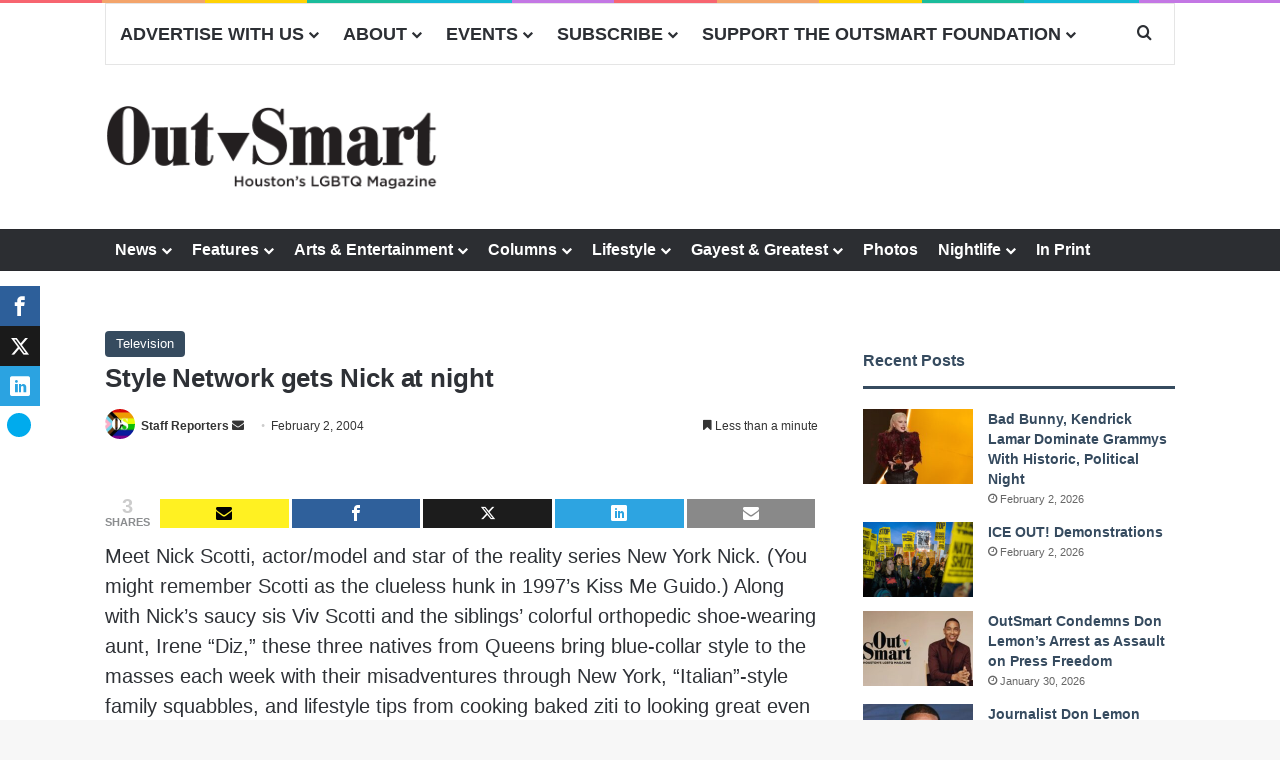

--- FILE ---
content_type: text/html; charset=UTF-8
request_url: https://www.outsmartmagazine.com/2004/02/style-network-gets-nick-at-night/
body_size: 33457
content:
<!DOCTYPE html>
<html lang="en-US" class="" data-skin="light" xmlns:og="http://ogp.me/ns#" xmlns:fb="http://ogp.me/ns/fb#">
<head>
	<meta charset="UTF-8" />
	<link rel="profile" href="https://gmpg.org/xfn/11" />
	<title>Style Network gets Nick at night &#8211; OutSmart Magazine</title>

<meta http-equiv='x-dns-prefetch-control' content='on'>
<link rel='dns-prefetch' href='//cdnjs.cloudflare.com' />
<link rel='dns-prefetch' href='//ajax.googleapis.com' />
<link rel='dns-prefetch' href='//fonts.googleapis.com' />
<link rel='dns-prefetch' href='//fonts.gstatic.com' />
<link rel='dns-prefetch' href='//s.gravatar.com' />
<link rel='dns-prefetch' href='//www.google-analytics.com' />
<meta name='robots' content='max-image-preview:large' />
	<style>img:is([sizes="auto" i], [sizes^="auto," i]) { contain-intrinsic-size: 3000px 1500px }</style>
	
<!-- Open Graph Meta Tags generated by MashShare 4.0.46 - https://mashshare.net -->
<meta property="og:type" content="article" /> 
<meta property="og:title" content="Style Network gets Nick at night" />
<meta property="og:description" content="Meet Nick Scotti, actor/model and star of the reality series New York Nick. (You might remember Scotti as the clueless hunk in 1997’s Kiss Me Guido.) Along with Nick’s saucy sis Viv Scotti and the siblings’ colorful orthopedic shoe-wearing aunt, Irene “Diz,” these three natives from Queens bring blue-collar style to the masses..." />
<meta property="og:url" content="https://www.outsmartmagazine.com/2004/02/style-network-gets-nick-at-night/" />
<meta property="og:site_name" content="OutSmart Magazine" />
<meta property="article:publisher" content="https://www.facebook.com/outsmartmagazine" />
<meta property="article:published_time" content="2004-02-02T16:50:10-06:00" />
<meta property="article:modified_time" content="2010-09-08T15:35:08-05:00" />
<meta property="og:updated_time" content="2010-09-08T15:35:08-05:00" />
<!-- Open Graph Meta Tags generated by MashShare 4.0.46 - https://www.mashshare.net -->
<!-- Twitter Card generated by MashShare 4.0.46 - https://www.mashshare.net -->
<meta name="twitter:card" content="summary">
<meta name="twitter:title" content="Style Network gets Nick at night">
<meta name="twitter:description" content="Meet Nick Scotti, actor/model and star of the reality series New York Nick. (You might remember Scotti as the clueless hunk in 1997’s Kiss Me Guido.) Along with Nick’s saucy sis Viv Scotti and the siblings’ colorful orthopedic shoe-wearing aunt, Irene “Diz,” these three natives from Queens bring blue-collar style to the masses...">
<meta name="twitter:site" content="@outsmarthouston">
<!-- Twitter Card generated by MashShare 4.0.46 - https://www.mashshare.net -->

<link rel='dns-prefetch' href='//flux.broadstreet.ai' />
<link rel='dns-prefetch' href='//cdn.broadstreetads.com' />
<link rel='dns-prefetch' href='//proxy.beyondwords.io' />
<link rel="alternate" type="application/rss+xml" title="OutSmart Magazine &raquo; Feed" href="https://www.outsmartmagazine.com/feed/" />
<link rel="alternate" type="application/rss+xml" title="OutSmart Magazine &raquo; Comments Feed" href="https://www.outsmartmagazine.com/comments/feed/" />
<link rel="alternate" type="text/calendar" title="OutSmart Magazine &raquo; iCal Feed" href="https://www.outsmartmagazine.com/events/?ical=1" />
		<script type="text/javascript">
			try {
				if( 'undefined' != typeof localStorage ){
					var tieSkin = localStorage.getItem('tie-skin');
				}

				
				var html = document.getElementsByTagName('html')[0].classList,
						htmlSkin = 'light';

				if( html.contains('dark-skin') ){
					htmlSkin = 'dark';
				}

				if( tieSkin != null && tieSkin != htmlSkin ){
					html.add('tie-skin-inverted');
					var tieSkinInverted = true;
				}

				if( tieSkin == 'dark' ){
					html.add('dark-skin');
				}
				else if( tieSkin == 'light' ){
					html.remove( 'dark-skin' );
				}
				
			} catch(e) { console.log( e ) }

		</script>
		<link rel="alternate" type="application/rss+xml" title="OutSmart Magazine &raquo; Style Network gets Nick at night Comments Feed" href="https://www.outsmartmagazine.com/2004/02/style-network-gets-nick-at-night/feed/" />

		<style type="text/css">
			:root{				
			--tie-preset-gradient-1: linear-gradient(135deg, rgba(6, 147, 227, 1) 0%, rgb(155, 81, 224) 100%);
			--tie-preset-gradient-2: linear-gradient(135deg, rgb(122, 220, 180) 0%, rgb(0, 208, 130) 100%);
			--tie-preset-gradient-3: linear-gradient(135deg, rgba(252, 185, 0, 1) 0%, rgba(255, 105, 0, 1) 100%);
			--tie-preset-gradient-4: linear-gradient(135deg, rgba(255, 105, 0, 1) 0%, rgb(207, 46, 46) 100%);
			--tie-preset-gradient-5: linear-gradient(135deg, rgb(238, 238, 238) 0%, rgb(169, 184, 195) 100%);
			--tie-preset-gradient-6: linear-gradient(135deg, rgb(74, 234, 220) 0%, rgb(151, 120, 209) 20%, rgb(207, 42, 186) 40%, rgb(238, 44, 130) 60%, rgb(251, 105, 98) 80%, rgb(254, 248, 76) 100%);
			--tie-preset-gradient-7: linear-gradient(135deg, rgb(255, 206, 236) 0%, rgb(152, 150, 240) 100%);
			--tie-preset-gradient-8: linear-gradient(135deg, rgb(254, 205, 165) 0%, rgb(254, 45, 45) 50%, rgb(107, 0, 62) 100%);
			--tie-preset-gradient-9: linear-gradient(135deg, rgb(255, 203, 112) 0%, rgb(199, 81, 192) 50%, rgb(65, 88, 208) 100%);
			--tie-preset-gradient-10: linear-gradient(135deg, rgb(255, 245, 203) 0%, rgb(182, 227, 212) 50%, rgb(51, 167, 181) 100%);
			--tie-preset-gradient-11: linear-gradient(135deg, rgb(202, 248, 128) 0%, rgb(113, 206, 126) 100%);
			--tie-preset-gradient-12: linear-gradient(135deg, rgb(2, 3, 129) 0%, rgb(40, 116, 252) 100%);
			--tie-preset-gradient-13: linear-gradient(135deg, #4D34FA, #ad34fa);
			--tie-preset-gradient-14: linear-gradient(135deg, #0057FF, #31B5FF);
			--tie-preset-gradient-15: linear-gradient(135deg, #FF007A, #FF81BD);
			--tie-preset-gradient-16: linear-gradient(135deg, #14111E, #4B4462);
			--tie-preset-gradient-17: linear-gradient(135deg, #F32758, #FFC581);

			
					--main-nav-background: #FFFFFF;
					--main-nav-secondry-background: rgba(0,0,0,0.03);
					--main-nav-primary-color: #0088ff;
					--main-nav-contrast-primary-color: #FFFFFF;
					--main-nav-text-color: #2c2f34;
					--main-nav-secondry-text-color: rgba(0,0,0,0.5);
					--main-nav-main-border-color: rgba(0,0,0,0.1);
					--main-nav-secondry-border-color: rgba(0,0,0,0.08);
				--tie-buttons-color: transparent;--tie-buttons-border-width: 1px;--tie-buttons-text: #e74c3c;--tie-buttons-border-color: #e74c3c;--tie-buttons-hover-color: #b51a0a;--tie-buttons-hover-text: #FFFFFF;
			}
		</style>
	<meta name="viewport" content="width=device-width, initial-scale=1.0" />		<!-- This site uses the Google Analytics by MonsterInsights plugin v9.11.1 - Using Analytics tracking - https://www.monsterinsights.com/ -->
							<script src="//www.googletagmanager.com/gtag/js?id=G-2D9TRNHWSR"  data-cfasync="false" data-wpfc-render="false" type="text/javascript" async></script>
			<script data-cfasync="false" data-wpfc-render="false" type="text/javascript">
				var mi_version = '9.11.1';
				var mi_track_user = true;
				var mi_no_track_reason = '';
								var MonsterInsightsDefaultLocations = {"page_location":"https:\/\/www.outsmartmagazine.com\/2004\/02\/style-network-gets-nick-at-night\/"};
								MonsterInsightsDefaultLocations.page_location = window.location.href;
								if ( typeof MonsterInsightsPrivacyGuardFilter === 'function' ) {
					var MonsterInsightsLocations = (typeof MonsterInsightsExcludeQuery === 'object') ? MonsterInsightsPrivacyGuardFilter( MonsterInsightsExcludeQuery ) : MonsterInsightsPrivacyGuardFilter( MonsterInsightsDefaultLocations );
				} else {
					var MonsterInsightsLocations = (typeof MonsterInsightsExcludeQuery === 'object') ? MonsterInsightsExcludeQuery : MonsterInsightsDefaultLocations;
				}

								var disableStrs = [
										'ga-disable-G-2D9TRNHWSR',
									];

				/* Function to detect opted out users */
				function __gtagTrackerIsOptedOut() {
					for (var index = 0; index < disableStrs.length; index++) {
						if (document.cookie.indexOf(disableStrs[index] + '=true') > -1) {
							return true;
						}
					}

					return false;
				}

				/* Disable tracking if the opt-out cookie exists. */
				if (__gtagTrackerIsOptedOut()) {
					for (var index = 0; index < disableStrs.length; index++) {
						window[disableStrs[index]] = true;
					}
				}

				/* Opt-out function */
				function __gtagTrackerOptout() {
					for (var index = 0; index < disableStrs.length; index++) {
						document.cookie = disableStrs[index] + '=true; expires=Thu, 31 Dec 2099 23:59:59 UTC; path=/';
						window[disableStrs[index]] = true;
					}
				}

				if ('undefined' === typeof gaOptout) {
					function gaOptout() {
						__gtagTrackerOptout();
					}
				}
								window.dataLayer = window.dataLayer || [];

				window.MonsterInsightsDualTracker = {
					helpers: {},
					trackers: {},
				};
				if (mi_track_user) {
					function __gtagDataLayer() {
						dataLayer.push(arguments);
					}

					function __gtagTracker(type, name, parameters) {
						if (!parameters) {
							parameters = {};
						}

						if (parameters.send_to) {
							__gtagDataLayer.apply(null, arguments);
							return;
						}

						if (type === 'event') {
														parameters.send_to = monsterinsights_frontend.v4_id;
							var hookName = name;
							if (typeof parameters['event_category'] !== 'undefined') {
								hookName = parameters['event_category'] + ':' + name;
							}

							if (typeof MonsterInsightsDualTracker.trackers[hookName] !== 'undefined') {
								MonsterInsightsDualTracker.trackers[hookName](parameters);
							} else {
								__gtagDataLayer('event', name, parameters);
							}
							
						} else {
							__gtagDataLayer.apply(null, arguments);
						}
					}

					__gtagTracker('js', new Date());
					__gtagTracker('set', {
						'developer_id.dZGIzZG': true,
											});
					if ( MonsterInsightsLocations.page_location ) {
						__gtagTracker('set', MonsterInsightsLocations);
					}
										__gtagTracker('config', 'G-2D9TRNHWSR', {"forceSSL":"true"} );
										window.gtag = __gtagTracker;										(function () {
						/* https://developers.google.com/analytics/devguides/collection/analyticsjs/ */
						/* ga and __gaTracker compatibility shim. */
						var noopfn = function () {
							return null;
						};
						var newtracker = function () {
							return new Tracker();
						};
						var Tracker = function () {
							return null;
						};
						var p = Tracker.prototype;
						p.get = noopfn;
						p.set = noopfn;
						p.send = function () {
							var args = Array.prototype.slice.call(arguments);
							args.unshift('send');
							__gaTracker.apply(null, args);
						};
						var __gaTracker = function () {
							var len = arguments.length;
							if (len === 0) {
								return;
							}
							var f = arguments[len - 1];
							if (typeof f !== 'object' || f === null || typeof f.hitCallback !== 'function') {
								if ('send' === arguments[0]) {
									var hitConverted, hitObject = false, action;
									if ('event' === arguments[1]) {
										if ('undefined' !== typeof arguments[3]) {
											hitObject = {
												'eventAction': arguments[3],
												'eventCategory': arguments[2],
												'eventLabel': arguments[4],
												'value': arguments[5] ? arguments[5] : 1,
											}
										}
									}
									if ('pageview' === arguments[1]) {
										if ('undefined' !== typeof arguments[2]) {
											hitObject = {
												'eventAction': 'page_view',
												'page_path': arguments[2],
											}
										}
									}
									if (typeof arguments[2] === 'object') {
										hitObject = arguments[2];
									}
									if (typeof arguments[5] === 'object') {
										Object.assign(hitObject, arguments[5]);
									}
									if ('undefined' !== typeof arguments[1].hitType) {
										hitObject = arguments[1];
										if ('pageview' === hitObject.hitType) {
											hitObject.eventAction = 'page_view';
										}
									}
									if (hitObject) {
										action = 'timing' === arguments[1].hitType ? 'timing_complete' : hitObject.eventAction;
										hitConverted = mapArgs(hitObject);
										__gtagTracker('event', action, hitConverted);
									}
								}
								return;
							}

							function mapArgs(args) {
								var arg, hit = {};
								var gaMap = {
									'eventCategory': 'event_category',
									'eventAction': 'event_action',
									'eventLabel': 'event_label',
									'eventValue': 'event_value',
									'nonInteraction': 'non_interaction',
									'timingCategory': 'event_category',
									'timingVar': 'name',
									'timingValue': 'value',
									'timingLabel': 'event_label',
									'page': 'page_path',
									'location': 'page_location',
									'title': 'page_title',
									'referrer' : 'page_referrer',
								};
								for (arg in args) {
																		if (!(!args.hasOwnProperty(arg) || !gaMap.hasOwnProperty(arg))) {
										hit[gaMap[arg]] = args[arg];
									} else {
										hit[arg] = args[arg];
									}
								}
								return hit;
							}

							try {
								f.hitCallback();
							} catch (ex) {
							}
						};
						__gaTracker.create = newtracker;
						__gaTracker.getByName = newtracker;
						__gaTracker.getAll = function () {
							return [];
						};
						__gaTracker.remove = noopfn;
						__gaTracker.loaded = true;
						window['__gaTracker'] = __gaTracker;
					})();
									} else {
										console.log("");
					(function () {
						function __gtagTracker() {
							return null;
						}

						window['__gtagTracker'] = __gtagTracker;
						window['gtag'] = __gtagTracker;
					})();
									}
			</script>
							<!-- / Google Analytics by MonsterInsights -->
		<script type="text/javascript">
/* <![CDATA[ */
window._wpemojiSettings = {"baseUrl":"https:\/\/s.w.org\/images\/core\/emoji\/16.0.1\/72x72\/","ext":".png","svgUrl":"https:\/\/s.w.org\/images\/core\/emoji\/16.0.1\/svg\/","svgExt":".svg","source":{"concatemoji":"https:\/\/www.outsmartmagazine.com\/wp-includes\/js\/wp-emoji-release.min.js?ver=f3f33cc044e4c9a7f962fdfe93dfe777"}};
/*! This file is auto-generated */
!function(s,n){var o,i,e;function c(e){try{var t={supportTests:e,timestamp:(new Date).valueOf()};sessionStorage.setItem(o,JSON.stringify(t))}catch(e){}}function p(e,t,n){e.clearRect(0,0,e.canvas.width,e.canvas.height),e.fillText(t,0,0);var t=new Uint32Array(e.getImageData(0,0,e.canvas.width,e.canvas.height).data),a=(e.clearRect(0,0,e.canvas.width,e.canvas.height),e.fillText(n,0,0),new Uint32Array(e.getImageData(0,0,e.canvas.width,e.canvas.height).data));return t.every(function(e,t){return e===a[t]})}function u(e,t){e.clearRect(0,0,e.canvas.width,e.canvas.height),e.fillText(t,0,0);for(var n=e.getImageData(16,16,1,1),a=0;a<n.data.length;a++)if(0!==n.data[a])return!1;return!0}function f(e,t,n,a){switch(t){case"flag":return n(e,"\ud83c\udff3\ufe0f\u200d\u26a7\ufe0f","\ud83c\udff3\ufe0f\u200b\u26a7\ufe0f")?!1:!n(e,"\ud83c\udde8\ud83c\uddf6","\ud83c\udde8\u200b\ud83c\uddf6")&&!n(e,"\ud83c\udff4\udb40\udc67\udb40\udc62\udb40\udc65\udb40\udc6e\udb40\udc67\udb40\udc7f","\ud83c\udff4\u200b\udb40\udc67\u200b\udb40\udc62\u200b\udb40\udc65\u200b\udb40\udc6e\u200b\udb40\udc67\u200b\udb40\udc7f");case"emoji":return!a(e,"\ud83e\udedf")}return!1}function g(e,t,n,a){var r="undefined"!=typeof WorkerGlobalScope&&self instanceof WorkerGlobalScope?new OffscreenCanvas(300,150):s.createElement("canvas"),o=r.getContext("2d",{willReadFrequently:!0}),i=(o.textBaseline="top",o.font="600 32px Arial",{});return e.forEach(function(e){i[e]=t(o,e,n,a)}),i}function t(e){var t=s.createElement("script");t.src=e,t.defer=!0,s.head.appendChild(t)}"undefined"!=typeof Promise&&(o="wpEmojiSettingsSupports",i=["flag","emoji"],n.supports={everything:!0,everythingExceptFlag:!0},e=new Promise(function(e){s.addEventListener("DOMContentLoaded",e,{once:!0})}),new Promise(function(t){var n=function(){try{var e=JSON.parse(sessionStorage.getItem(o));if("object"==typeof e&&"number"==typeof e.timestamp&&(new Date).valueOf()<e.timestamp+604800&&"object"==typeof e.supportTests)return e.supportTests}catch(e){}return null}();if(!n){if("undefined"!=typeof Worker&&"undefined"!=typeof OffscreenCanvas&&"undefined"!=typeof URL&&URL.createObjectURL&&"undefined"!=typeof Blob)try{var e="postMessage("+g.toString()+"("+[JSON.stringify(i),f.toString(),p.toString(),u.toString()].join(",")+"));",a=new Blob([e],{type:"text/javascript"}),r=new Worker(URL.createObjectURL(a),{name:"wpTestEmojiSupports"});return void(r.onmessage=function(e){c(n=e.data),r.terminate(),t(n)})}catch(e){}c(n=g(i,f,p,u))}t(n)}).then(function(e){for(var t in e)n.supports[t]=e[t],n.supports.everything=n.supports.everything&&n.supports[t],"flag"!==t&&(n.supports.everythingExceptFlag=n.supports.everythingExceptFlag&&n.supports[t]);n.supports.everythingExceptFlag=n.supports.everythingExceptFlag&&!n.supports.flag,n.DOMReady=!1,n.readyCallback=function(){n.DOMReady=!0}}).then(function(){return e}).then(function(){var e;n.supports.everything||(n.readyCallback(),(e=n.source||{}).concatemoji?t(e.concatemoji):e.wpemoji&&e.twemoji&&(t(e.twemoji),t(e.wpemoji)))}))}((window,document),window._wpemojiSettings);
/* ]]> */
</script>
<link rel='stylesheet' id='mediaelement-css' href='https://www.outsmartmagazine.com/wp-includes/js/mediaelement/mediaelementplayer-legacy.min.css?ver=4.2.17' type='text/css' media='all' />
<link rel='stylesheet' id='wp-mediaelement-css' href='https://www.outsmartmagazine.com/wp-includes/js/mediaelement/wp-mediaelement.min.css?ver=f3f33cc044e4c9a7f962fdfe93dfe777' type='text/css' media='all' />
<link rel='stylesheet' id='socialGalleryPluginCSS-css' href='https://www.outsmartmagazine.com/wp-content/plugins/SocialGallery/css/socialGalleryPlugin.css?ver=f3f33cc044e4c9a7f962fdfe93dfe777' type='text/css' media='all' />
<link rel='stylesheet' id='tribe-events-pro-mini-calendar-block-styles-css' href='https://www.outsmartmagazine.com/wp-content/plugins/events-calendar-pro/build/css/tribe-events-pro-mini-calendar-block.css?ver=7.7.12' type='text/css' media='all' />
<link rel='stylesheet' id='sbi_styles-css' href='https://www.outsmartmagazine.com/wp-content/plugins/instagram-feed/css/sbi-styles.min.css?ver=6.10.0' type='text/css' media='all' />
<style id='wp-emoji-styles-inline-css' type='text/css'>

	img.wp-smiley, img.emoji {
		display: inline !important;
		border: none !important;
		box-shadow: none !important;
		height: 1em !important;
		width: 1em !important;
		margin: 0 0.07em !important;
		vertical-align: -0.1em !important;
		background: none !important;
		padding: 0 !important;
	}
</style>
<link rel='stylesheet' id='wp-call-btn-guten-blocks-style-css' href='https://www.outsmartmagazine.com/wp-content/plugins/wp-call-button/assets/block/build/index.css?ver=085f82fba130fc4cf3057de5e2dcc820' type='text/css' media='all' />
<style id='global-styles-inline-css' type='text/css'>
:root{--wp--preset--aspect-ratio--square: 1;--wp--preset--aspect-ratio--4-3: 4/3;--wp--preset--aspect-ratio--3-4: 3/4;--wp--preset--aspect-ratio--3-2: 3/2;--wp--preset--aspect-ratio--2-3: 2/3;--wp--preset--aspect-ratio--16-9: 16/9;--wp--preset--aspect-ratio--9-16: 9/16;--wp--preset--color--black: #000000;--wp--preset--color--cyan-bluish-gray: #abb8c3;--wp--preset--color--white: #ffffff;--wp--preset--color--pale-pink: #f78da7;--wp--preset--color--vivid-red: #cf2e2e;--wp--preset--color--luminous-vivid-orange: #ff6900;--wp--preset--color--luminous-vivid-amber: #fcb900;--wp--preset--color--light-green-cyan: #7bdcb5;--wp--preset--color--vivid-green-cyan: #00d084;--wp--preset--color--pale-cyan-blue: #8ed1fc;--wp--preset--color--vivid-cyan-blue: #0693e3;--wp--preset--color--vivid-purple: #9b51e0;--wp--preset--color--global-color: #34495e;--wp--preset--gradient--vivid-cyan-blue-to-vivid-purple: linear-gradient(135deg,rgba(6,147,227,1) 0%,rgb(155,81,224) 100%);--wp--preset--gradient--light-green-cyan-to-vivid-green-cyan: linear-gradient(135deg,rgb(122,220,180) 0%,rgb(0,208,130) 100%);--wp--preset--gradient--luminous-vivid-amber-to-luminous-vivid-orange: linear-gradient(135deg,rgba(252,185,0,1) 0%,rgba(255,105,0,1) 100%);--wp--preset--gradient--luminous-vivid-orange-to-vivid-red: linear-gradient(135deg,rgba(255,105,0,1) 0%,rgb(207,46,46) 100%);--wp--preset--gradient--very-light-gray-to-cyan-bluish-gray: linear-gradient(135deg,rgb(238,238,238) 0%,rgb(169,184,195) 100%);--wp--preset--gradient--cool-to-warm-spectrum: linear-gradient(135deg,rgb(74,234,220) 0%,rgb(151,120,209) 20%,rgb(207,42,186) 40%,rgb(238,44,130) 60%,rgb(251,105,98) 80%,rgb(254,248,76) 100%);--wp--preset--gradient--blush-light-purple: linear-gradient(135deg,rgb(255,206,236) 0%,rgb(152,150,240) 100%);--wp--preset--gradient--blush-bordeaux: linear-gradient(135deg,rgb(254,205,165) 0%,rgb(254,45,45) 50%,rgb(107,0,62) 100%);--wp--preset--gradient--luminous-dusk: linear-gradient(135deg,rgb(255,203,112) 0%,rgb(199,81,192) 50%,rgb(65,88,208) 100%);--wp--preset--gradient--pale-ocean: linear-gradient(135deg,rgb(255,245,203) 0%,rgb(182,227,212) 50%,rgb(51,167,181) 100%);--wp--preset--gradient--electric-grass: linear-gradient(135deg,rgb(202,248,128) 0%,rgb(113,206,126) 100%);--wp--preset--gradient--midnight: linear-gradient(135deg,rgb(2,3,129) 0%,rgb(40,116,252) 100%);--wp--preset--font-size--small: 13px;--wp--preset--font-size--medium: 20px;--wp--preset--font-size--large: 36px;--wp--preset--font-size--x-large: 42px;--wp--preset--spacing--20: 0.44rem;--wp--preset--spacing--30: 0.67rem;--wp--preset--spacing--40: 1rem;--wp--preset--spacing--50: 1.5rem;--wp--preset--spacing--60: 2.25rem;--wp--preset--spacing--70: 3.38rem;--wp--preset--spacing--80: 5.06rem;--wp--preset--shadow--natural: 6px 6px 9px rgba(0, 0, 0, 0.2);--wp--preset--shadow--deep: 12px 12px 50px rgba(0, 0, 0, 0.4);--wp--preset--shadow--sharp: 6px 6px 0px rgba(0, 0, 0, 0.2);--wp--preset--shadow--outlined: 6px 6px 0px -3px rgba(255, 255, 255, 1), 6px 6px rgba(0, 0, 0, 1);--wp--preset--shadow--crisp: 6px 6px 0px rgba(0, 0, 0, 1);}:where(.is-layout-flex){gap: 0.5em;}:where(.is-layout-grid){gap: 0.5em;}body .is-layout-flex{display: flex;}.is-layout-flex{flex-wrap: wrap;align-items: center;}.is-layout-flex > :is(*, div){margin: 0;}body .is-layout-grid{display: grid;}.is-layout-grid > :is(*, div){margin: 0;}:where(.wp-block-columns.is-layout-flex){gap: 2em;}:where(.wp-block-columns.is-layout-grid){gap: 2em;}:where(.wp-block-post-template.is-layout-flex){gap: 1.25em;}:where(.wp-block-post-template.is-layout-grid){gap: 1.25em;}.has-black-color{color: var(--wp--preset--color--black) !important;}.has-cyan-bluish-gray-color{color: var(--wp--preset--color--cyan-bluish-gray) !important;}.has-white-color{color: var(--wp--preset--color--white) !important;}.has-pale-pink-color{color: var(--wp--preset--color--pale-pink) !important;}.has-vivid-red-color{color: var(--wp--preset--color--vivid-red) !important;}.has-luminous-vivid-orange-color{color: var(--wp--preset--color--luminous-vivid-orange) !important;}.has-luminous-vivid-amber-color{color: var(--wp--preset--color--luminous-vivid-amber) !important;}.has-light-green-cyan-color{color: var(--wp--preset--color--light-green-cyan) !important;}.has-vivid-green-cyan-color{color: var(--wp--preset--color--vivid-green-cyan) !important;}.has-pale-cyan-blue-color{color: var(--wp--preset--color--pale-cyan-blue) !important;}.has-vivid-cyan-blue-color{color: var(--wp--preset--color--vivid-cyan-blue) !important;}.has-vivid-purple-color{color: var(--wp--preset--color--vivid-purple) !important;}.has-black-background-color{background-color: var(--wp--preset--color--black) !important;}.has-cyan-bluish-gray-background-color{background-color: var(--wp--preset--color--cyan-bluish-gray) !important;}.has-white-background-color{background-color: var(--wp--preset--color--white) !important;}.has-pale-pink-background-color{background-color: var(--wp--preset--color--pale-pink) !important;}.has-vivid-red-background-color{background-color: var(--wp--preset--color--vivid-red) !important;}.has-luminous-vivid-orange-background-color{background-color: var(--wp--preset--color--luminous-vivid-orange) !important;}.has-luminous-vivid-amber-background-color{background-color: var(--wp--preset--color--luminous-vivid-amber) !important;}.has-light-green-cyan-background-color{background-color: var(--wp--preset--color--light-green-cyan) !important;}.has-vivid-green-cyan-background-color{background-color: var(--wp--preset--color--vivid-green-cyan) !important;}.has-pale-cyan-blue-background-color{background-color: var(--wp--preset--color--pale-cyan-blue) !important;}.has-vivid-cyan-blue-background-color{background-color: var(--wp--preset--color--vivid-cyan-blue) !important;}.has-vivid-purple-background-color{background-color: var(--wp--preset--color--vivid-purple) !important;}.has-black-border-color{border-color: var(--wp--preset--color--black) !important;}.has-cyan-bluish-gray-border-color{border-color: var(--wp--preset--color--cyan-bluish-gray) !important;}.has-white-border-color{border-color: var(--wp--preset--color--white) !important;}.has-pale-pink-border-color{border-color: var(--wp--preset--color--pale-pink) !important;}.has-vivid-red-border-color{border-color: var(--wp--preset--color--vivid-red) !important;}.has-luminous-vivid-orange-border-color{border-color: var(--wp--preset--color--luminous-vivid-orange) !important;}.has-luminous-vivid-amber-border-color{border-color: var(--wp--preset--color--luminous-vivid-amber) !important;}.has-light-green-cyan-border-color{border-color: var(--wp--preset--color--light-green-cyan) !important;}.has-vivid-green-cyan-border-color{border-color: var(--wp--preset--color--vivid-green-cyan) !important;}.has-pale-cyan-blue-border-color{border-color: var(--wp--preset--color--pale-cyan-blue) !important;}.has-vivid-cyan-blue-border-color{border-color: var(--wp--preset--color--vivid-cyan-blue) !important;}.has-vivid-purple-border-color{border-color: var(--wp--preset--color--vivid-purple) !important;}.has-vivid-cyan-blue-to-vivid-purple-gradient-background{background: var(--wp--preset--gradient--vivid-cyan-blue-to-vivid-purple) !important;}.has-light-green-cyan-to-vivid-green-cyan-gradient-background{background: var(--wp--preset--gradient--light-green-cyan-to-vivid-green-cyan) !important;}.has-luminous-vivid-amber-to-luminous-vivid-orange-gradient-background{background: var(--wp--preset--gradient--luminous-vivid-amber-to-luminous-vivid-orange) !important;}.has-luminous-vivid-orange-to-vivid-red-gradient-background{background: var(--wp--preset--gradient--luminous-vivid-orange-to-vivid-red) !important;}.has-very-light-gray-to-cyan-bluish-gray-gradient-background{background: var(--wp--preset--gradient--very-light-gray-to-cyan-bluish-gray) !important;}.has-cool-to-warm-spectrum-gradient-background{background: var(--wp--preset--gradient--cool-to-warm-spectrum) !important;}.has-blush-light-purple-gradient-background{background: var(--wp--preset--gradient--blush-light-purple) !important;}.has-blush-bordeaux-gradient-background{background: var(--wp--preset--gradient--blush-bordeaux) !important;}.has-luminous-dusk-gradient-background{background: var(--wp--preset--gradient--luminous-dusk) !important;}.has-pale-ocean-gradient-background{background: var(--wp--preset--gradient--pale-ocean) !important;}.has-electric-grass-gradient-background{background: var(--wp--preset--gradient--electric-grass) !important;}.has-midnight-gradient-background{background: var(--wp--preset--gradient--midnight) !important;}.has-small-font-size{font-size: var(--wp--preset--font-size--small) !important;}.has-medium-font-size{font-size: var(--wp--preset--font-size--medium) !important;}.has-large-font-size{font-size: var(--wp--preset--font-size--large) !important;}.has-x-large-font-size{font-size: var(--wp--preset--font-size--x-large) !important;}
:where(.wp-block-post-template.is-layout-flex){gap: 1.25em;}:where(.wp-block-post-template.is-layout-grid){gap: 1.25em;}
:where(.wp-block-columns.is-layout-flex){gap: 2em;}:where(.wp-block-columns.is-layout-grid){gap: 2em;}
:root :where(.wp-block-pullquote){font-size: 1.5em;line-height: 1.6;}
</style>
<link rel='stylesheet' id='edsanimate-animo-css-css' href='https://www.outsmartmagazine.com/wp-content/plugins/animate-it/assets/css/animate-animo.css?ver=f3f33cc044e4c9a7f962fdfe93dfe777' type='text/css' media='all' />
<link rel='stylesheet' id='contact-form-7-css' href='https://www.outsmartmagazine.com/wp-content/plugins/contact-form-7/includes/css/styles.css?ver=6.1.4' type='text/css' media='all' />
<link rel='stylesheet' id='foobox-min-css' href='https://www.outsmartmagazine.com/wp-content/plugins/foobox-image-lightbox-premium/pro/css/foobox.min.css?ver=2.7.42' type='text/css' media='all' />
<link rel='stylesheet' id='wpa-css-css' href='https://www.outsmartmagazine.com/wp-content/plugins/honeypot/includes/css/wpa.css?ver=2.3.04' type='text/css' media='all' />
<link rel='stylesheet' id='perfect-pullquotes-styles-css' href='https://www.outsmartmagazine.com/wp-content/plugins/perfect-pullquotes/perfect-pullquotes.css?ver=1.7.5' type='text/css' media='all' />
<link rel='stylesheet' id='taqyeem-buttons-style-css' href='https://www.outsmartmagazine.com/wp-content/plugins/taqyeem-buttons/assets/style.css?ver=f3f33cc044e4c9a7f962fdfe93dfe777' type='text/css' media='all' />
<link rel='stylesheet' id='ultimate-social-share-buttons-style-css' href='https://www.outsmartmagazine.com/wp-content/plugins/ultimate-social-share-buttons/css/ssb-view.css?ver=1.0.0' type='text/css' media='all' />
<link rel='stylesheet' id='ppress-frontend-css' href='https://www.outsmartmagazine.com/wp-content/plugins/wp-user-avatar/assets/css/frontend.min.css?ver=4.16.9' type='text/css' media='all' />
<link rel='stylesheet' id='ppress-flatpickr-css' href='https://www.outsmartmagazine.com/wp-content/plugins/wp-user-avatar/assets/flatpickr/flatpickr.min.css?ver=4.16.9' type='text/css' media='all' />
<link rel='stylesheet' id='ppress-select2-css' href='https://www.outsmartmagazine.com/wp-content/plugins/wp-user-avatar/assets/select2/select2.min.css?ver=f3f33cc044e4c9a7f962fdfe93dfe777' type='text/css' media='all' />
<link rel='stylesheet' id='mashsb-styles-css' href='https://www.outsmartmagazine.com/wp-content/plugins/mashshare-plus/mashsharer/assets/css/mashsb.min.css?ver=4.0.46' type='text/css' media='all' />
<style id='mashsb-styles-inline-css' type='text/css'>
.mashsb-count {color:#cccccc;}[class^="mashicon-"] .text, [class*=" mashicon-"] .text{
    text-indent: -9999px !important;
    line-height: 0px;
    display: block;
    } 
    [class^="mashicon-"] .text:after, [class*=" mashicon-"] .text:after {
        content: "" !important;
        text-indent: 0;
        font-size:13px;
        display: block !important;
    }
    [class^="mashicon-"], [class*=" mashicon-"] {
        width:25%;
        text-align: center !important;
    }
    [class^="mashicon-"] .icon:before, [class*=" mashicon-"] .icon:before {
        float:none;
        margin-right: 0;
    }
    .mashsb-buttons a{
       margin-right: 3px;
       margin-bottom:3px;
       min-width: 0;
       width: 41px;
    }
    .onoffswitch, 
    .onoffswitch-inner:before, 
    .onoffswitch-inner:after 
    .onoffswitch2,
    .onoffswitch2-inner:before, 
    .onoffswitch2-inner:after  {
        margin-right: 0px;
        width: 41px;
        line-height: 41px;
    }
</style>
<link rel='stylesheet' id='mashnet-styles-css' href='https://www.outsmartmagazine.com/wp-content/plugins/mashshare-plus/assets/css/mashnet.min.css?ver=4.0.46' type='text/css' media='all' />
<link rel='stylesheet' id='mashresp-styles-css' href='https://www.outsmartmagazine.com/wp-content/plugins/mashshare-plus/assets/css/mashresp.min.css?ver=4.0.46' type='text/css' media='all' />
<style id='mashresp-styles-inline-css' type='text/css'>

			@media only screen and (max-width: 568px){
				.mashsb-buttons a {
					width: 41px;
				}
			}
			@media only screen and (max-width: 568px){
				[class^="mashicon-"] .text, [class*=" mashicon-"] .text {
					display: none;
				}
			}
</style>
<link rel='stylesheet' id='mashfs-css' href='https://www.outsmartmagazine.com/wp-content/plugins/mashshare-plus/assets/css/mashfs.min.css?ver=4.0.46' type='text/css' media='all' />
<link rel='stylesheet' id='heateor_sss_frontend_css-css' href='https://www.outsmartmagazine.com/wp-content/plugins/sassy-social-share/public/css/sassy-social-share-public.css?ver=3.3.79' type='text/css' media='all' />
<style id='heateor_sss_frontend_css-inline-css' type='text/css'>
.heateor_sss_button_instagram span.heateor_sss_svg,a.heateor_sss_instagram span.heateor_sss_svg{background:radial-gradient(circle at 30% 107%,#fdf497 0,#fdf497 5%,#fd5949 45%,#d6249f 60%,#285aeb 90%)}.heateor_sss_horizontal_sharing .heateor_sss_svg,.heateor_sss_standard_follow_icons_container .heateor_sss_svg{color:#fff;border-width:0px;border-style:solid;border-color:transparent}.heateor_sss_horizontal_sharing .heateorSssTCBackground{color:#666}.heateor_sss_horizontal_sharing span.heateor_sss_svg:hover,.heateor_sss_standard_follow_icons_container span.heateor_sss_svg:hover{border-color:transparent;}.heateor_sss_vertical_sharing span.heateor_sss_svg,.heateor_sss_floating_follow_icons_container span.heateor_sss_svg{color:#fff;border-width:0px;border-style:solid;border-color:transparent;}.heateor_sss_vertical_sharing .heateorSssTCBackground{color:#666;}.heateor_sss_vertical_sharing span.heateor_sss_svg:hover,.heateor_sss_floating_follow_icons_container span.heateor_sss_svg:hover{border-color:transparent;}div.heateor_sss_vertical_sharing svg{width:50%;margin:auto;}div.heateor_sss_vertical_sharing .heateor_sss_square_count{float:left;width:50%;line-height:43px;}@media screen and (max-width:783px) {.heateor_sss_vertical_sharing{display:none!important}}
</style>
<link rel='stylesheet' id='tie-css-base-css' href='https://www.outsmartmagazine.com/wp-content/themes/jannah/assets/css/base.min.css?ver=7.6.4' type='text/css' media='all' />
<link rel='stylesheet' id='tie-css-styles-css' href='https://www.outsmartmagazine.com/wp-content/themes/jannah/assets/css/style.min.css?ver=7.6.4' type='text/css' media='all' />
<link rel='stylesheet' id='tie-css-widgets-css' href='https://www.outsmartmagazine.com/wp-content/themes/jannah/assets/css/widgets.min.css?ver=7.6.4' type='text/css' media='all' />
<link rel='stylesheet' id='tie-css-helpers-css' href='https://www.outsmartmagazine.com/wp-content/themes/jannah/assets/css/helpers.min.css?ver=7.6.4' type='text/css' media='all' />
<link rel='stylesheet' id='tie-fontawesome5-css' href='https://www.outsmartmagazine.com/wp-content/themes/jannah/assets/css/fontawesome.css?ver=7.6.4' type='text/css' media='all' />
<link rel='stylesheet' id='tie-css-shortcodes-css' href='https://www.outsmartmagazine.com/wp-content/themes/jannah/assets/css/plugins/shortcodes.min.css?ver=7.6.4' type='text/css' media='all' />
<link rel='stylesheet' id='tie-css-single-css' href='https://www.outsmartmagazine.com/wp-content/themes/jannah/assets/css/single.min.css?ver=7.6.4' type='text/css' media='all' />
<link rel='stylesheet' id='tie-css-print-css' href='https://www.outsmartmagazine.com/wp-content/themes/jannah/assets/css/print.css?ver=7.6.4' type='text/css' media='print' />
<link rel='stylesheet' id='photonic-css' href='https://www.outsmartmagazine.com/wp-content/plugins/photonic/include/css/front-end/core/photonic.min.css?ver=20260101-74544' type='text/css' media='all' />
<style id='photonic-inline-css' type='text/css'>
/* Retrieved from saved CSS */
.photonic-panel { background:  rgb(17,17,17)  !important;

	border-top: none;
	border-right: none;
	border-bottom: none;
	border-left: none;
 }
.photonic-random-layout .photonic-thumb { padding: 2px}
.photonic-masonry-layout .photonic-thumb, .photonic-masonry-horizontal-layout .photonic-thumb { padding: 2px}
.photonic-mosaic-layout .photonic-thumb { padding: 2px}

</style>
<link rel='stylesheet' id='taqyeem-styles-css' href='https://www.outsmartmagazine.com/wp-content/themes/jannah/assets/css/plugins/taqyeem.min.css?ver=7.6.4' type='text/css' media='all' />
<link rel='stylesheet' id='foobox-fotomoto-css' href='https://www.outsmartmagazine.com/wp-content/plugins/foobox-image-lightbox-premium/pro/css/foobox-fotomoto.css?ver=f3f33cc044e4c9a7f962fdfe93dfe777' type='text/css' media='all' />
<style id='foobox-fotomoto-inline-css' type='text/css'>
body{font-size: 16px;font-weight: 400;line-height: 1.25;}#logo.text-logo .logo-text{font-size: 20px;font-weight: 600;letter-spacing: -0.2px;line-height: 1.25;}#top-nav .top-menu > ul > li > a{font-size: 16px;font-weight: 600;}#top-nav .top-menu > ul ul li a{font-size: 16px;font-weight: 700;}#main-nav .main-menu > ul > li > a{font-size: 18px;font-weight: 700;text-transform: uppercase;}#main-nav .main-menu > ul ul li a{font-size: 16px;font-weight: 700;}#breadcrumb{font-weight: 400;}.entry-header h1.entry-title{font-size: 26px;font-weight: 700;letter-spacing: -0.1px;line-height: 1.25;}.entry-header .entry-sub-title{font-size: 23px;font-weight: 500;line-height: 1.25;}#the-post .entry-content,#the-post .entry-content p{font-size: 20px;font-weight: 400;line-height: 1.5;}#tie-wrapper .mag-box-title h3{font-size: 19px;font-weight: 700;letter-spacing: -0.1px;line-height: 1.25;text-transform: uppercase;}@media (min-width: 768px){.section-title.section-title-default,.section-title-centered{font-size: 18px;font-weight: 700;line-height: 1.25;}}@media (min-width: 768px){.section-title-big{font-size: 17px;font-weight: 700;line-height: 1.25;}}#footer .widget-title .the-subtitle{font-size: 16px;line-height: 1.25;}.entry h1{font-size: 26px;font-weight: 700;line-height: 1.25;}#tie-wrapper .widget-title .the-subtitle,#tie-wrapper #comments-title,#tie-wrapper .comment-reply-title,#tie-wrapper .woocommerce-tabs .panel h2,#tie-wrapper .related.products h2,#tie-wrapper #bbpress-forums #new-post > fieldset.bbp-form > legend,#tie-wrapper .entry-content .review-box-header{font-size: 16px;font-weight: 700;line-height: 1.25;}#tie-wrapper .media-page-layout .thumb-title,#tie-wrapper .mag-box.full-width-img-news-box .posts-items>li .post-title,#tie-wrapper .miscellaneous-box .posts-items>li:first-child .post-title,#tie-wrapper .big-thumb-left-box .posts-items li:first-child .post-title{font-size: 20px;font-weight: 600;line-height: 1.25;}#tie-wrapper .mag-box.wide-post-box .posts-items>li:nth-child(n) .post-title,#tie-wrapper .mag-box.big-post-left-box li:first-child .post-title,#tie-wrapper .mag-box.big-post-top-box li:first-child .post-title,#tie-wrapper .mag-box.half-box li:first-child .post-title,#tie-wrapper .mag-box.big-posts-box .posts-items>li:nth-child(n) .post-title,#tie-wrapper .mag-box.mini-posts-box .posts-items>li:nth-child(n) .post-title,#tie-wrapper .mag-box.latest-poroducts-box .products .product h2{font-size: 20px;font-weight: 600;line-height: 1.25;}#tie-wrapper .mag-box.big-post-left-box li:not(:first-child) .post-title,#tie-wrapper .mag-box.big-post-top-box li:not(:first-child) .post-title,#tie-wrapper .mag-box.half-box li:not(:first-child) .post-title,#tie-wrapper .mag-box.big-thumb-left-box li:not(:first-child) .post-title,#tie-wrapper .mag-box.scrolling-box .slide .post-title,#tie-wrapper .mag-box.miscellaneous-box li:not(:first-child) .post-title{font-size: 16px;font-weight: 500;line-height: 1.25;}@media (min-width: 992px){.full-width .fullwidth-slider-wrapper .thumb-overlay .thumb-content .thumb-title,.full-width .wide-next-prev-slider-wrapper .thumb-overlay .thumb-content .thumb-title,.full-width .wide-slider-with-navfor-wrapper .thumb-overlay .thumb-content .thumb-title,.full-width .boxed-slider-wrapper .thumb-overlay .thumb-title{font-size: 18px;}}@media (min-width: 992px){.has-sidebar .fullwidth-slider-wrapper .thumb-overlay .thumb-content .thumb-title,.has-sidebar .wide-next-prev-slider-wrapper .thumb-overlay .thumb-content .thumb-title,.has-sidebar .wide-slider-with-navfor-wrapper .thumb-overlay .thumb-content .thumb-title,.has-sidebar .boxed-slider-wrapper .thumb-overlay .thumb-title{font-size: 20px;font-weight: 700;line-height: 1.25;}}@media (min-width: 768px){#tie-wrapper .main-slider.tie-slider-10 .slide .grid-item:nth-child(1) .thumb-title,#tie-wrapper .main-slider.tie-slider-17 .slide .grid-item:nth-child(1) .thumb-title,#tie-wrapper .main-slider.tie-slider-14 .slide .grid-item:nth-child(1) .thumb-title,#tie-wrapper .main-slider.tie-slider-13 .slide .grid-item:nth-child(1) .thumb-title,#tie-wrapper .main-slider.tie-slider-16 .slide .grid-item:nth-child(1) .thumb-title,#tie-wrapper .main-slider.tie-slider-9 .thumb-overlay .thumb-title,#tie-wrapper .wide-slider-three-slids-wrapper .thumb-title{font-size: 20px;font-weight: 700;line-height: 1.25;}}@media (min-width: 768px){#tie-wrapper .boxed-slider-three-slides-wrapper .slide .thumb-title,#tie-wrapper .tie-slider-10 .slide .grid-item:nth-child(n+2) .thumb-title,#tie-wrapper .tie-slider-17 .slide .grid-item:nth-child(n+2) .thumb-title,#tie-wrapper .tie-slider-14 .slide .grid-item:nth-child(n+2) .thumb-title,#tie-wrapper .tie-slider-13 .slide .grid-item:nth-child(n+2) .thumb-title,#tie-wrapper .tie-slider-16 .slide .grid-item:nth-child(n+2) .thumb-title,#tie-wrapper .tie-slider-12 .grid-item:nth-child(n) .thumb-overlay .thumb-title,#tie-wrapper .main-slider.tie-slider-11 .thumb-overlay .thumb-title,#tie-wrapper .tie-slider-15 .thumb-overlay .thumb-title,#tie-wrapper .tie-slider-7 .slide .thumb-title{font-size: 18px;line-height: 1.25;}}:root:root{--brand-color: #34495e;--dark-brand-color: #02172c;--bright-color: #FFFFFF;--base-color: #2c2f34;}#reading-position-indicator{box-shadow: 0 0 10px rgba( 52,73,94,0.7);}:root:root{--brand-color: #34495e;--dark-brand-color: #02172c;--bright-color: #FFFFFF;--base-color: #2c2f34;}#reading-position-indicator{box-shadow: 0 0 10px rgba( 52,73,94,0.7);}.main-slider .slide-bg,.main-slider .slide{background-position: center top;}a,body .entry a,.dark-skin body .entry a,.comment-list .comment-content a{color: #34495e;}.more-link,.button,[type='submit'],.generic-button a,.generic-button button{background: transparent;}#header-notification-bar{background: var( --tie-preset-gradient-13 );}#the-post .entry-content a:not(.shortc-button){color: #1e8fdb !important;}#the-post .entry-content a:not(.shortc-button):hover{color: #9b59b6 !important;}.tie-cat-7730,.tie-cat-item-7730 > span{background-color:#e67e22 !important;color:#FFFFFF !important;}.tie-cat-7730:after{border-top-color:#e67e22 !important;}.tie-cat-7730:hover{background-color:#c86004 !important;}.tie-cat-7730:hover:after{border-top-color:#c86004 !important;}.tie-cat-7731,.tie-cat-item-7731 > span{background-color:#2ecc71 !important;color:#FFFFFF !important;}.tie-cat-7731:after{border-top-color:#2ecc71 !important;}.tie-cat-7731:hover{background-color:#10ae53 !important;}.tie-cat-7731:hover:after{border-top-color:#10ae53 !important;}.tie-cat-7732,.tie-cat-item-7732 > span{background-color:#9b59b6 !important;color:#FFFFFF !important;}.tie-cat-7732:after{border-top-color:#9b59b6 !important;}.tie-cat-7732:hover{background-color:#7d3b98 !important;}.tie-cat-7732:hover:after{border-top-color:#7d3b98 !important;}.tie-cat-7733,.tie-cat-item-7733 > span{background-color:#34495e !important;color:#FFFFFF !important;}.tie-cat-7733:after{border-top-color:#34495e !important;}.tie-cat-7733:hover{background-color:#162b40 !important;}.tie-cat-7733:hover:after{border-top-color:#162b40 !important;}.tie-cat-7734,.tie-cat-item-7734 > span{background-color:#795548 !important;color:#FFFFFF !important;}.tie-cat-7734:after{border-top-color:#795548 !important;}.tie-cat-7734:hover{background-color:#5b372a !important;}.tie-cat-7734:hover:after{border-top-color:#5b372a !important;}.tie-cat-7735,.tie-cat-item-7735 > span{background-color:#4CAF50 !important;color:#FFFFFF !important;}.tie-cat-7735:after{border-top-color:#4CAF50 !important;}.tie-cat-7735:hover{background-color:#2e9132 !important;}.tie-cat-7735:hover:after{border-top-color:#2e9132 !important;}@media (min-width: 1200px){.container{width: auto;}}.boxed-layout #tie-wrapper,.boxed-layout .fixed-nav{max-width: 1130px;}@media (min-width: 1100px){.container,.wide-next-prev-slider-wrapper .slider-main-container{max-width: 1100px;}}.side-aside #mobile-menu li a,.side-aside #mobile-menu .mobile-arrows,.side-aside #mobile-search .search-field{color: #3498db;}#mobile-search .search-field::-moz-placeholder {color: #3498db;}#mobile-search .search-field:-moz-placeholder {color: #3498db;}#mobile-search .search-field:-ms-input-placeholder {color: #3498db;}#mobile-search .search-field::-webkit-input-placeholder {color: #3498db;}@media (max-width: 991px){.tie-btn-close span{color: #3498db;}}@media (max-width: 991px){#theme-header.has-normal-width-logo #logo img {width:400px !important;max-width:100% !important;height: auto !important;max-height: 200px !important;}}.tie-insta-header {margin-bottom: 15px;}.tie-insta-avatar a {width: 70px;height: 70px;display: block;position: relative;float: left;margin-right: 15px;margin-bottom: 15px;}.tie-insta-avatar a:before {content: "";position: absolute;width: calc(100% + 6px);height: calc(100% + 6px);left: -3px;top: -3px;border-radius: 50%;background: #d6249f;background: radial-gradient(circle at 30% 107%,#fdf497 0%,#fdf497 5%,#fd5949 45%,#d6249f 60%,#285AEB 90%);}.tie-insta-avatar a:after {position: absolute;content: "";width: calc(100% + 3px);height: calc(100% + 3px);left: -2px;top: -2px;border-radius: 50%;background: #fff;}.dark-skin .tie-insta-avatar a:after {background: #27292d;}.tie-insta-avatar img {border-radius: 50%;position: relative;z-index: 2;transition: all 0.25s;}.tie-insta-avatar img:hover {box-shadow: 0px 0px 15px 0 #6b54c6;}.tie-insta-info {font-size: 1.3em;font-weight: bold;margin-bottom: 5px;}.magazineBlock { float: left; width: 100%; clear: both; display: flex; flex-wrap: wrap;}.magazineH { margin-bottom: 60px;}#the-post .entry-content .magazineH p { font-weight: bold;}#top-nav a:not(.button):not(:hover) { color: #fff!important;}.sidebar-right .sidebar .theiaStickySidebar .widget_adbutler,.sidebar-right .sidebar .theiaStickySidebar .textwidget { text-align: center;}.widget-single-post-item .post-widget-thumbnail img.wp-post-image{display: block!important;}
</style>
<script type="text/javascript" src="https://www.outsmartmagazine.com/wp-includes/js/jquery/jquery.min.js?ver=3.7.1" id="jquery-core-js"></script>
<script type="text/javascript" src="https://www.outsmartmagazine.com/wp-includes/js/jquery/jquery-migrate.min.js?ver=3.4.1" id="jquery-migrate-js"></script>
<script type="text/javascript" id="socialGalleryPluginEpic-js-extra">
/* <![CDATA[ */
var EpicAjax = {"ajaxurl":"https:\/\/www.outsmartmagazine.com\/wp-admin\/admin-ajax.php"};
/* ]]> */
</script>
<script type="text/javascript" src="https://www.outsmartmagazine.com/wp-content/plugins/SocialGallery/js/socialGalleryEpic.js?ver=f3f33cc044e4c9a7f962fdfe93dfe777" id="socialGalleryPluginEpic-js"></script>
<script type="text/javascript" src="https://www.outsmartmagazine.com/wp-content/plugins/SocialGallery/js/jgestures.min.js?ver=f3f33cc044e4c9a7f962fdfe93dfe777" id="sgp-gestures-js"></script>
<script type="text/javascript" src="https://www.outsmartmagazine.com/wp-content/plugins/google-analytics-premium/assets/js/frontend-gtag.min.js?ver=9.11.1" id="monsterinsights-frontend-script-js" async="async" data-wp-strategy="async"></script>
<script data-cfasync="false" data-wpfc-render="false" type="text/javascript" id='monsterinsights-frontend-script-js-extra'>/* <![CDATA[ */
var monsterinsights_frontend = {"js_events_tracking":"true","download_extensions":"doc,pdf,ppt,zip,xls,docx,pptx,xlsx","inbound_paths":"[]","home_url":"https:\/\/www.outsmartmagazine.com","hash_tracking":"false","v4_id":"G-2D9TRNHWSR"};/* ]]> */
</script>
<script type="text/javascript" src="//flux.broadstreet.ai/emit/6506.js?ver=1.0.0" id="broadstreet-analytics-js" async="async" data-wp-strategy="async"></script>
<script async data-cfasync='false' type="text/javascript" src="//cdn.broadstreetads.com/init-2.min.js?v=1.52.4&amp;ver=f3f33cc044e4c9a7f962fdfe93dfe777" id="broadstreet-init-js"></script>
<script type="text/javascript" src="https://www.outsmartmagazine.com/wp-content/plugins/wp-user-avatar/assets/flatpickr/flatpickr.min.js?ver=4.16.9" id="ppress-flatpickr-js"></script>
<script type="text/javascript" src="https://www.outsmartmagazine.com/wp-content/plugins/wp-user-avatar/assets/select2/select2.min.js?ver=4.16.9" id="ppress-select2-js"></script>
<script type="text/javascript" id="mashsb-js-extra">
/* <![CDATA[ */
var mashsb = {"shares":"3","round_shares":"","animate_shares":"0","dynamic_buttons":"0","share_url":"https:\/\/www.outsmartmagazine.com\/2004\/02\/style-network-gets-nick-at-night\/","title":"Style+Network+gets+Nick+at+night","image":null,"desc":"Meet Nick Scotti, actor\/model and star of the reality series New York Nick. (You might remember Scotti as the clueless hunk in 1997\u2019s Kiss Me Guido.) Along with Nick\u2019s saucy sis Viv Scotti and the siblings\u2019 colorful orthopedic shoe-wearing aunt, Irene \u201cDiz,\u201d these three natives from Queens bring blue-collar style to the masses...","hashtag":"@outsmarthouston","subscribe":"link","subscribe_url":"http:\/\/www.outsmartmagazine.com\/subscribe-to-outsmarts-e-newsletters\/","activestatus":"1","singular":"1","twitter_popup":"1","refresh":"0","nonce":"d059f7e777","postid":"7074","servertime":"1770147539","ajaxurl":"https:\/\/www.outsmartmagazine.com\/wp-admin\/admin-ajax.php"};
/* ]]> */
</script>
<script type="text/javascript" src="https://www.outsmartmagazine.com/wp-content/plugins/mashshare-plus/mashsharer/assets/js/mashsb.min.js?ver=4.0.46" id="mashsb-js"></script>
<script type="text/javascript" id="mashnet-js-extra">
/* <![CDATA[ */
var mashnet = {"body":"Here's a story I think you will enjoy. Check out this article: ","subject":"Check out OutSmart Magazine's story","pinterest_select":"0","pinterest_image":"","pinterest_desc":"Meet Nick Scotti, actor\/model and star of the reality series New York Nick. (You might remember Scotti as the clueless hunk in 1997\u2019s Kiss Me Guido.) Along with Nick\u2019s saucy sis Viv Scotti and the siblings\u2019 colorful orthopedic shoe-wearing aunt, Irene \u201cDiz,\u201d these three natives from Queens bring blue-collar style to the masses..."};
/* ]]> */
</script>
<script type="text/javascript" src="https://www.outsmartmagazine.com/wp-content/plugins/mashshare-plus/assets/js/mashnet.min.js?ver=4.0.46" id="mashnet-js"></script>
<script type="text/javascript" id="mashfs-js-extra">
/* <![CDATA[ */
var mashfs = {"mobile_width":"460"};
/* ]]> */
</script>
<script type="text/javascript" src="https://www.outsmartmagazine.com/wp-content/plugins/mashshare-plus/assets/js/mashfs.min.js?ver=4.0.46" id="mashfs-js"></script>
<script type="text/javascript" id="foobox-min-js-before">
/* <![CDATA[ */
/* Run FooBox (v2.7.42) */
var FOOBOX = window.FOOBOX = {
	ready: true,
	disableOthers: false,
	customOptions: {  },
	o: {wordpress: { enabled: true }, rel: 'foobox', pan: { enabled: true, showOverview: true, position: "fbx-top-right" }, deeplinking : { enabled: true, prefix: "foobox" }, effect: 'fbx-effect-12', captions: { dataTitle: ["captionTitle","title"], dataDesc: ["captionDesc","description"] }, excludes:'.fbx-link,.nofoobox,.nolightbox,a[href*="pinterest.com/pin/create/button/"],.jig-customLink', affiliate : { enabled: false }, slideshow: { enabled:true}, social: {"enabled":true,"position":"fbx-top","mailto":true,"excludes":[],"nonce":"8e7dacac4d","networks":["facebook","twitter","linkedin"]}, preload:true, modalClass: "fbx-arrows-7 fbx-spinner-2", videos: { showCaptions:true }, html: { showCaptions:true }, iframe: { showCaptions:true }},
	selectors: [
		".ngg-galleryoverview, .ngg-widget, .nextgen_pro_blog_gallery, .nextgen_pro_thumbnail_grid, [id^='ngg-gallery-'], .ngg-pro-mosaic-container", ".gallery", ".wp-block-gallery", ".jigFooBoxConnect", ".foogallery-container.foogallery-lightbox-foobox", ".foogallery-container.foogallery-lightbox-foobox-free", ".foobox, [target=\"foobox\"]", ".wp-block-image", "a:has(img[class*=wp-image-])", ".envira-lightbox-theme-foobox"
	],
	pre: function( $ ){
		// Custom JavaScript (Pre)
		
	},
	post: function( $ ){
		// Custom JavaScript (Post)
		

				/* FooBox Fotomoto code */
				if (!FOOBOX.fotomoto){
					FOOBOX.fotomoto = {
						beforeLoad: function(e){
							e.fb.modal.find('.FotomotoToolbarClass').remove();
						},
						afterLoad: function(e){
							var item = e.fb.item,
								container = e.fb.modal.find('.fbx-item-current');
							if (window.FOOBOX_FOTOMOTO){
								FOOBOX_FOTOMOTO.show(item, container);
							}
						},
						init: function(){
							jQuery('.fbx-instance').off('foobox.beforeLoad', FOOBOX.fotomoto.beforeLoad)
								.on('foobox.beforeLoad', FOOBOX.fotomoto.beforeLoad);

							jQuery('.fbx-instance').off('foobox.afterLoad', FOOBOX.fotomoto.afterLoad)
								.on('foobox.afterLoad', FOOBOX.fotomoto.afterLoad);
						}
					}
				}
				FOOBOX.fotomoto.init();
			
/* FooBox Google Analytics code */
if (!FOOBOX.ga){
	FOOBOX.ga = {
		init: function(){
			var listeners = {
				"foobox.afterLoad": FOOBOX.ga.afterLoad,"foobox.socialClicked": FOOBOX.ga.socialClicked
			};
			$(".fbx-instance").off(listeners).on(listeners);
		},
		afterLoad: function(e){
			var trackUrl = e.fb.item.url.replace('https://www.outsmartmagazine.com', '');
			if (typeof ga != 'undefined') {
				ga('send', 'pageview', location.pathname + location.search  + location.hash);
				ga('send', 'event', 'Images', 'View', e.fb.item.url);
			} else if (typeof _gaq != 'undefined') {
				_gaq.push(['_trackPageview', location.pathname + location.search  + location.hash]);
				_gaq.push(['_trackEvent', 'Images', 'View', e.fb.item.url]);
			}
		},
		socialClicked: function(e){
			if (typeof ga != 'undefined') {
				ga('send', 'event', 'Social Share', e.fb.network, e.fb.item.url);
			} else if (typeof _gaq != 'undefined') {
				_gaq.push(['_trackEvent', 'Social Share', e.fb.network, e.fb.item.url]);
			}
		}
	};
}
FOOBOX.ga.init();		

		// Custom Captions Code
		
	},
	custom: function( $ ){
		// Custom Extra JS
		
	jQuery(document).bind("refreshed", function() {
		FOOBOX.init();
	});

	}
};
/* ]]> */
</script>
<script type="text/javascript" src="https://www.outsmartmagazine.com/wp-content/plugins/foobox-image-lightbox-premium/pro/js/foobox.min.js?ver=2.7.42" id="foobox-min-js"></script>
<script type="text/javascript" src="https://www.outsmartmagazine.com/wp-content/plugins/foobox-image-lightbox-premium/pro/js/foobox-fotomoto.js?ver=f3f33cc044e4c9a7f962fdfe93dfe777" id="foobox-fotomoto-js"></script>
<link rel="https://api.w.org/" href="https://www.outsmartmagazine.com/wp-json/" /><link rel="alternate" title="JSON" type="application/json" href="https://www.outsmartmagazine.com/wp-json/wp/v2/posts/7074" /><link rel="EditURI" type="application/rsd+xml" title="RSD" href="https://www.outsmartmagazine.com/xmlrpc.php?rsd" />
<link rel="canonical" href="https://www.outsmartmagazine.com/2004/02/style-network-gets-nick-at-night/" />
<link rel='shortlink' href='https://www.outsmartmagazine.com/?p=7074' />
<link rel="alternate" title="oEmbed (JSON)" type="application/json+oembed" href="https://www.outsmartmagazine.com/wp-json/oembed/1.0/embed?url=https%3A%2F%2Fwww.outsmartmagazine.com%2F2004%2F02%2Fstyle-network-gets-nick-at-night%2F" />
<link rel="alternate" title="oEmbed (XML)" type="text/xml+oembed" href="https://www.outsmartmagazine.com/wp-json/oembed/1.0/embed?url=https%3A%2F%2Fwww.outsmartmagazine.com%2F2004%2F02%2Fstyle-network-gets-nick-at-night%2F&#038;format=xml" />
<script type="text/javascript" src="https://platform.twitter.com/widgets.js"></script><div id="fb-root"></div><script>(function(d, s, id) { var js, fjs = d.getElementsByTagName(s)[0]; if (d.getElementById(id)) return; js = d.createElement(s); js.id = id; js.src = "//connect.facebook.net/en_GB/all.js#xfbml=1&appId=689730031205475"; fjs.parentNode.insertBefore(js, fjs); }(document, 'script', 'facebook-jssdk'));</script><script type="text/javascript">var sgp_config = {"sgp_FBS":"1","sgp_JiG":"","sgp_Faces": "","sgp_selT": "11","sgp_sel": "http://www.outsmartmagazine.com/category/sgallery","sgp_bT": "OutSmart Magazine","sgp_bL": "Houston&#039;s Premier LGBTQ+ Media Source Since 1994","sgp_bU": "https://www.outsmartmagazine.com","sgp_bg": "000000","sgp_bgo": "0.8","sgp_bb": "1","sgp_bbt": "2","sgp_hb": "1","sgp_hbt": "1","sgp_ch": "","sgp_hbi": "http://www.outsmartmagazine.com/wp-content/uploads/2018/05/OSLogo.2.50.jpg","sgp_desc": "1","sgp_tw": "1","sgp_fb": "1","sgp_fbf": "1","sgp_pin": "0","sgp_fbc": "1","sgp_nav": "1","sgp_hon": "","sgp_swi": "1","sgp_twvia": "outsmarthouston","sgp_dc": "0","sgp_dcn": "","sgp_dll": "1","sgp_fsm":"0","sgp_ffsm":"1","sgp_usf":"1","sgp_mb":"5","sgp_dcsss":"","sgp_slug":"https://www.outsmartmagazine.com/social-gallery/","sgp_iFullScr": "https://www.outsmartmagazine.com/wp-content/plugins/SocialGallery/themes/classic/fullscreen.png","sgp_theme":"clean","sgp_theme_root":"https://www.outsmartmagazine.com/wp-content/plugins/SocialGallery/themes/","sgp_affU":"","sgp_fallback":"1","sgp_inE":"1","sgp_outE":"1","sgp_inET":"700","sgp_outET":"700","sgp_useAds":"0","sgp_dfpInline":"","sgp_sgpages":"1","sgp_shTU": "","sgp_shLI": "","sgp_shGP": "","sgp_shSU": "","sgp_perm":"1","sgp_mob":"0","sgp_iRoot": "https://www.outsmartmagazine.com/wp-content/plugins/SocialGallery/","sgp_dlh":"0","sgp_dlslug":"https://www.outsmartmagazine.com?sgdl="};  var disqus_shortname = ''; </script><script type="text/javascript" src="https://www.outsmartmagazine.com/wp-content/plugins/SocialGallery/js/socialGalleryPlugin.js"></script><script type="text/javascript">var sgp_ie = false;var sgp_ie7 = false;</script><!--[if IE]><script type="text/javascript">var sgp_ie = true;</script><![endif]--><!--[if lte IE 7]><script type="text/javascript">var sgp_ie7 = true;</script><![endif]--><link rel='stylesheet' id='sgcustomthemecss'  href='https://www.outsmartmagazine.com/wp-content/plugins/SocialGallery/themes/clean/clean.css' type='text/css' media='all' /><meta property="fb:app_id" content="689730031205475"/>
		<!-- GA Google Analytics @ https://m0n.co/ga -->
		<script async src="https://www.googletagmanager.com/gtag/js?id=G-MQH8C5VJL2"></script>
		<script>
			window.dataLayer = window.dataLayer || [];
			function gtag(){dataLayer.push(arguments);}
			gtag('js', new Date());
			gtag('config', 'G-MQH8C5VJL2');
		</script>

	<meta name="facebook-domain-verification" content="qofk9owwlp6fedswrieqbos2q78bcv" /><script type='text/javascript'>
/* <![CDATA[ */
var taqyeem = {"ajaxurl":"https://www.outsmartmagazine.com/wp-admin/admin-ajax.php" , "your_rating":"Your Rating:"};
/* ]]> */
</script>

<meta name="tec-api-version" content="v1"><meta name="tec-api-origin" content="https://www.outsmartmagazine.com"><link rel="alternate" href="https://www.outsmartmagazine.com/wp-json/tribe/events/v1/" /> <meta name="description" content="Meet Nick Scotti, actor/model and star of the reality series New York Nick. (You might remember Scotti as the clueless hunk in 1997’s Kiss Me Guido.)" /><meta http-equiv="X-UA-Compatible" content="IE=edge">

		<script>

			if ( window.fbAsyncInit === undefined ) {

				window.fbAsyncInit = function() {
					FB.init({
					appId      : '802209048680316',
					xfbml      : true,
					// version    : 'v2.7'
					version    : 'v9.0'
					});
				};

				(function(d, s, id){
					var js, fjs = d.getElementsByTagName(s)[0];
					if (d.getElementById(id)) {return;}
					js = d.createElement(s); js.id = id;
					js.src = '//connect.facebook.net/en_US/sdk.js';
					fjs.parentNode.insertBefore(js, fjs);
				}(document, 'script', 'facebook-jssdk'));

			}

		</script>

		
<!-- Dynamic Widgets by QURL loaded - http://www.dynamic-widgets.com //-->
<script async src="https://widgets.givebutter.com/latest.umd.cjs?acct=nVnzB5pun50HMHTq
"></script><!-- Givebutter Elements -->
<script>
    window.Givebutter=window.Givebutter||function(){(Givebutter.q=Givebutter.q||[]).push(arguments)};Givebutter.l=+new Date;
    window.Givebutter('setOptions',
    {
        "accountId": "nVnzB5pun50HMHTq"
    });
</script>
<script async src="https://js.givebutter.com/elements/latest.js" ></script>
<!-- End Givebutter Elements -->
<link rel="icon" href="https://outsmartmag.s3.us-east-2.amazonaws.com/wp-content/uploads/2025/10/30161008/cropped-cropped-OS-ProudSponsor-Vertical-black-1-32x32.jpg" sizes="32x32" />
<link rel="icon" href="https://outsmartmag.s3.us-east-2.amazonaws.com/wp-content/uploads/2025/10/30161008/cropped-cropped-OS-ProudSponsor-Vertical-black-1-192x192.jpg" sizes="192x192" />
<link rel="apple-touch-icon" href="https://outsmartmag.s3.us-east-2.amazonaws.com/wp-content/uploads/2025/10/30161008/cropped-cropped-OS-ProudSponsor-Vertical-black-1-180x180.jpg" />
<meta name="msapplication-TileImage" content="https://outsmartmag.s3.us-east-2.amazonaws.com/wp-content/uploads/2025/10/30161008/cropped-cropped-OS-ProudSponsor-Vertical-black-1-270x270.jpg" />
<link rel="stylesheet" href="https://www.outsmartmagazine.com/wp-content/plugins/oiopub-direct/images/style/output.css?260" type="text/css" />
<style type="text/css">

</style>
<!-- START - Open Graph and Twitter Card Tags 3.3.5 -->
 <!-- Facebook Open Graph -->
  <meta property="og:locale" content="en_US"/>
  <meta property="og:site_name" content="OutSmart Magazine"/>
  <meta property="og:title" content="Style Network gets Nick at night"/>
  <meta property="og:type" content="article"/>
  <meta property="og:description" content="Meet Nick Scotti, actor/model and star of the reality series New York Nick. (You might remember Scotti as the clueless hunk in 1997’s Kiss Me Guido.) Along with Nick’s saucy sis Viv Scotti and the siblings’ colorful orthopedic shoe-wearing aunt, Irene “Diz,” these three natives from Queens bring blu"/>
  <meta property="article:published_time" content="2004-02-02T16:50:10-06:00"/>
  <meta property="article:modified_time" content="2010-09-08T15:35:08-05:00" />
  <meta property="og:updated_time" content="2010-09-08T15:35:08-05:00" />
  <meta property="article:section" content="Television"/>
 <!-- Google+ / Schema.org -->
  <meta itemprop="name" content="Style Network gets Nick at night"/>
  <meta itemprop="headline" content="Style Network gets Nick at night"/>
  <meta itemprop="description" content="Meet Nick Scotti, actor/model and star of the reality series New York Nick. (You might remember Scotti as the clueless hunk in 1997’s Kiss Me Guido.) Along with Nick’s saucy sis Viv Scotti and the siblings’ colorful orthopedic shoe-wearing aunt, Irene “Diz,” these three natives from Queens bring blu"/>
  <meta itemprop="datePublished" content="2004-02-02"/>
  <meta itemprop="dateModified" content="2010-09-08T15:35:08-05:00" />
  <meta itemprop="author" content="Staff Reporters"/>
 <!-- Twitter Cards -->
  <meta name="twitter:title" content="Style Network gets Nick at night"/>
  <meta name="twitter:url" content="https://www.outsmartmagazine.com/2004/02/style-network-gets-nick-at-night/"/>
  <meta name="twitter:description" content="Meet Nick Scotti, actor/model and star of the reality series New York Nick. (You might remember Scotti as the clueless hunk in 1997’s Kiss Me Guido.) Along with Nick’s saucy sis Viv Scotti and the siblings’ colorful orthopedic shoe-wearing aunt, Irene “Diz,” these three natives from Queens bring blu"/>
  <meta name="twitter:card" content="summary_large_image"/>
  <meta name="twitter:site" content="@outsmarthouston"/>
 <!-- SEO -->
 <!-- Misc. tags -->
 <!-- is_singular -->
<!-- END - Open Graph and Twitter Card Tags 3.3.5 -->
	
</head>

<body id="tie-body" class="wp-singular post-template-default single single-post postid-7074 single-format-standard wp-theme-jannah tie-no-js tribe-no-js wrapper-has-shadow block-head-2 magazine2 is-desktop is-header-layout-3 has-header-ad has-header-below-ad sidebar-right has-sidebar post-layout-2 narrow-title-narrow-media tribe-theme-jannah">

<broadstreet-zone zone-id="80006" keywords="not_home_page,not_landing_page,is_article_page,television,arts-entertainment,style-network-gets-nick-at-night,post" soft-keywords="true" zone-alias=""></broadstreet-zone>

<div class="background-overlay">

	<div id="tie-container" class="site tie-container">

		
		<div id="tie-wrapper">
			<div class="stream-item stream-item-above-header"><div class="stream-item-size" style=""><broadstreet-zone zone-id="80006"></broadstreet-zone></div></div><div class="rainbow-line"></div>
<header id="theme-header" class="theme-header header-layout-3 main-nav-light main-nav-default-light main-nav-above main-nav-boxed has-stream-item top-nav-active top-nav-dark top-nav-default-dark top-nav-below has-normal-width-logo mobile-header-centered mobile-components-row">
	
<div class="main-nav-wrapper">
	<nav id="main-nav" data-skin="search-in-main-nav" class="main-nav header-nav live-search-parent has-custom-sticky-menu menu-style-default menu-style-solid-bg"  aria-label="Primary Navigation">
		<div class="container">

			<div class="main-menu-wrapper">

				
				<div id="menu-components-wrap">

					
							<div id="single-sticky-menu-contents">

							

							</div>
							
					<div class="main-menu main-menu-wrap">
						<div id="main-nav-menu" class="main-menu header-menu"><ul id="menu-top-menu-bar_dec-2024" class="menu"><li id="menu-item-165205" class="menu-item menu-item-type-post_type menu-item-object-page menu-item-has-children menu-item-165205"><a target="_blank" href="https://www.outsmartmagazine.com/about/advertising-information/">Advertise with Us</a>
<ul class="sub-menu menu-sub-content">
	<li id="menu-item-165222" class="menu-item menu-item-type-post_type menu-item-object-page menu-item-165222"><a href="https://www.outsmartmagazine.com/outsmart-business-impact-partner/">Partner with OutSmart</a></li>
	<li id="menu-item-165221" class="menu-item menu-item-type-post_type menu-item-object-page menu-item-165221"><a href="https://www.outsmartmagazine.com/digital-mediakit/">Digital Media Kit</a></li>
	<li id="menu-item-165361" class="menu-item menu-item-type-post_type menu-item-object-page menu-item-165361"><a href="https://www.outsmartmagazine.com/about/advertising-information/">Request Ad Info</a></li>
</ul>
</li>
<li id="menu-item-165208" class="menu-item menu-item-type-post_type menu-item-object-page menu-item-has-children menu-item-165208"><a href="https://www.outsmartmagazine.com/about/">About</a>
<ul class="sub-menu menu-sub-content">
	<li id="menu-item-165220" class="menu-item menu-item-type-post_type menu-item-object-page menu-item-165220"><a href="https://www.outsmartmagazine.com/contact/staff/">Contact Our Staff</a></li>
	<li id="menu-item-165206" class="menu-item menu-item-type-post_type menu-item-object-page menu-item-165206"><a href="https://www.outsmartmagazine.com/diversity-equity-and-inclusion-policy/">Diversity, Equity, and Inclusion Policy</a></li>
	<li id="menu-item-165207" class="menu-item menu-item-type-post_type menu-item-object-page menu-item-165207"><a href="https://www.outsmartmagazine.com/about/employment/">Employment</a></li>
	<li id="menu-item-165209" class="menu-item menu-item-type-post_type menu-item-object-page menu-item-165209"><a href="https://www.outsmartmagazine.com/contact/pitch-us-a-story/">Pitch Us a Story</a></li>
</ul>
</li>
<li id="menu-item-165210" class="menu-item menu-item-type-post_type menu-item-object-page menu-item-has-children menu-item-165210"><a href="https://www.outsmartmagazine.com/events/">Events</a>
<ul class="sub-menu menu-sub-content">
	<li id="menu-item-180257" class="menu-item menu-item-type-post_type menu-item-object-page menu-item-180257"><a href="https://www.outsmartmagazine.com/events/">Calendar</a></li>
	<li id="menu-item-178799" class="menu-item menu-item-type-taxonomy menu-item-object-category menu-item-178799"><a href="https://www.outsmartmagazine.com/category/queer-things-to-do/">Queer Things to Do</a></li>
	<li id="menu-item-165212" class="menu-item menu-item-type-post_type menu-item-object-page menu-item-165212"><a href="https://www.outsmartmagazine.com/contact/pitch-us-a-story/">Pitch Us a Story</a></li>
	<li id="menu-item-165211" class="menu-item menu-item-type-post_type menu-item-object-page menu-item-165211"><a href="https://www.outsmartmagazine.com/submit-a-calendar-listing/">Submit a Calendar Listing</a></li>
</ul>
</li>
<li id="menu-item-165216" class="menu-item menu-item-type-post_type menu-item-object-page menu-item-has-children menu-item-165216"><a href="https://www.outsmartmagazine.com/subscribe/">Subscribe</a>
<ul class="sub-menu menu-sub-content">
	<li id="menu-item-180256" class="menu-item menu-item-type-post_type menu-item-object-page menu-item-180256"><a href="https://www.outsmartmagazine.com/subscribe/">Subscribe</a></li>
	<li id="menu-item-165218" class="menu-item menu-item-type-post_type menu-item-object-page menu-item-165218"><a href="https://www.outsmartmagazine.com/subscribe-to-outsmarts-e-newsletters/">Subscribe to Newsletters</a></li>
	<li id="menu-item-165219" class="menu-item menu-item-type-post_type menu-item-object-page menu-item-165219"><a href="https://www.outsmartmagazine.com/in-print/">In Print</a></li>
</ul>
</li>
<li id="menu-item-165215" class="menu-item menu-item-type-post_type menu-item-object-page menu-item-has-children menu-item-165215"><a href="https://www.outsmartmagazine.com/outsmart-foundation/">Support the OutSmart Foundation</a>
<ul class="sub-menu menu-sub-content">
	<li id="menu-item-165363" class="menu-item menu-item-type-post_type menu-item-object-page menu-item-165363"><a href="https://www.outsmartmagazine.com/outsmart-foundation/">Support Outsmart</a></li>
	<li id="menu-item-165213" class="menu-item menu-item-type-post_type menu-item-object-page menu-item-165213"><a href="https://www.outsmartmagazine.com/outsmart-business-impact-partner/">Partner with OutSmart</a></li>
	<li id="menu-item-165217" class="menu-item menu-item-type-post_type menu-item-object-page menu-item-165217"><a href="https://www.outsmartmagazine.com/about/advertising-information/">Advertise with OutSmart</a></li>
</ul>
</li>
</ul></div>					</div><!-- .main-menu /-->

					<ul class="components">			<li class="search-compact-icon menu-item custom-menu-link">
				<a href="#" class="tie-search-trigger">
					<span class="tie-icon-search tie-search-icon" aria-hidden="true"></span>
					<span class="screen-reader-text">Search for</span>
				</a>
			</li>
			</ul><!-- Components -->
				</div><!-- #menu-components-wrap /-->
			</div><!-- .main-menu-wrapper /-->
		</div><!-- .container /-->

			</nav><!-- #main-nav /-->
</div><!-- .main-nav-wrapper /-->


<div class="container header-container">
	<div class="tie-row logo-row">

		
		<div class="logo-wrapper">
			<div class="tie-col-md-4 logo-container clearfix">
				<div id="mobile-header-components-area_1" class="mobile-header-components"><ul class="components"><li class="mobile-component_menu custom-menu-link"><a href="#" id="mobile-menu-icon" class=""><span class="tie-mobile-menu-icon nav-icon is-layout-1"></span><span class="screen-reader-text">Menu</span></a></li></ul></div>
		<div id="logo" class="image-logo" >

			
			<a title="OutSmart Magazine" href="https://www.outsmartmagazine.com/">
				
				<picture id="tie-logo-default" class="tie-logo-default tie-logo-picture">
					<source class="tie-logo-source-default tie-logo-source" srcset="https://outsmartmag.s3.us-east-2.amazonaws.com/wp-content/uploads/2023/10/15114550/OS-logo-Horizontal-White-Mobile.png" media="(max-width:991px)">
					<source class="tie-logo-source-default tie-logo-source" srcset="https://www.outsmartmagazine.com/wp-content/uploads/2022/04/OS-logo-Horizontal-black_RETINA-1.png 2x, https://www.outsmartmagazine.com/wp-content/uploads/2018/05/OSM-logo_Q2-2.png 1x">
					<img class="tie-logo-img-default tie-logo-img" src="https://www.outsmartmagazine.com/wp-content/uploads/2018/05/OSM-logo_Q2-2.png" alt="OutSmart Magazine" width="150" height="150" style="max-height:150px; width: auto;" />
				</picture>
			
					<picture id="tie-logo-inverted" class="tie-logo-inverted tie-logo-picture">
						
						<source class="tie-logo-source-inverted tie-logo-source" id="tie-logo-inverted-source" srcset="https://www.outsmartmagazine.com/wp-content/uploads/2022/04/OS-logo-Horizontal-white.png 2x, https://www.outsmartmagazine.com/wp-content/uploads/2022/04/OS-logo-Horizontal-black_RETINA.png 1x">
						<img class="tie-logo-img-inverted tie-logo-img" loading="lazy" id="tie-logo-inverted-img" src="https://www.outsmartmagazine.com/wp-content/uploads/2022/04/OS-logo-Horizontal-black_RETINA.png" alt="OutSmart Magazine" width="150" height="150" style="max-height:150px; width: auto;" />
					</picture>
							</a>

			
		</div><!-- #logo /-->

		<div id="mobile-header-components-area_2" class="mobile-header-components"><ul class="components"><li class="mobile-component_search custom-menu-link">
				<a href="#" class="tie-search-trigger-mobile">
					<span class="tie-icon-search tie-search-icon" aria-hidden="true"></span>
					<span class="screen-reader-text">Search for</span>
				</a>
			</li> <li class="mobile-component_skin custom-menu-link">
				<a href="#" class="change-skin" title="Switch skin">
					<span class="tie-icon-moon change-skin-icon" aria-hidden="true"></span>
					<span class="screen-reader-text">Switch skin</span>
				</a>
			</li></ul></div>			</div><!-- .tie-col /-->
		</div><!-- .logo-wrapper /-->

		<div class="tie-col-md-8 stream-item stream-item-top-wrapper"><div class="stream-item-top"><div class="stream-item-size" style=""><broadstreet-zone zone-id="79993"></broadstreet-zone>
</div></div></div><!-- .tie-col /-->
	</div><!-- .tie-row /-->
</div><!-- .container /-->

<nav id="top-nav"  class="has-menu top-nav header-nav" aria-label="Secondary Navigation">
	<div class="container">
		<div class="topbar-wrapper">

			
			<div class="tie-alignleft">
				<div class="top-menu header-menu"><ul id="menu-second-nav-92425" class="menu"><li id="menu-item-177931" class="menu-item menu-item-type-taxonomy menu-item-object-category menu-item-has-children menu-item-177931"><a href="https://www.outsmartmagazine.com/category/news/">News</a>
<ul class="sub-menu">
	<li id="menu-item-177932" class="menu-item menu-item-type-taxonomy menu-item-object-category menu-item-177932"><a href="https://www.outsmartmagazine.com/category/news/nationalnews/">National News</a></li>
	<li id="menu-item-177933" class="menu-item menu-item-type-taxonomy menu-item-object-category menu-item-177933"><a href="https://www.outsmartmagazine.com/category/news/localnews/">Local News</a></li>
</ul>
</li>
<li id="menu-item-177934" class="menu-item menu-item-type-taxonomy menu-item-object-category menu-item-has-children menu-item-177934"><a href="https://www.outsmartmagazine.com/category/featured/">Features</a>
<ul class="sub-menu">
	<li id="menu-item-177935" class="menu-item menu-item-type-taxonomy menu-item-object-category menu-item-177935"><a href="https://www.outsmartmagazine.com/category/asian-american-and-pacific-islanders/">Asian American and Pacific Islanders</a></li>
	<li id="menu-item-177936" class="menu-item menu-item-type-taxonomy menu-item-object-category menu-item-177936"><a href="https://www.outsmartmagazine.com/category/beyond-the-binary/">Beyond the Binary</a></li>
	<li id="menu-item-177937" class="menu-item menu-item-type-taxonomy menu-item-object-category menu-item-177937"><a href="https://www.outsmartmagazine.com/category/black-voices/">Black Voices</a></li>
	<li id="menu-item-177938" class="menu-item menu-item-type-taxonomy menu-item-object-category menu-item-177938"><a href="https://www.outsmartmagazine.com/category/houston-pride/">Houston Pride</a></li>
	<li id="menu-item-177939" class="menu-item menu-item-type-taxonomy menu-item-object-category menu-item-177939"><a href="https://www.outsmartmagazine.com/category/latinx-leaders/">Latinx Leaders</a></li>
	<li id="menu-item-177940" class="menu-item menu-item-type-taxonomy menu-item-object-category menu-item-177940"><a href="https://www.outsmartmagazine.com/category/trans-visibility/">Trans Visibility</a></li>
</ul>
</li>
<li id="menu-item-177941" class="menu-item menu-item-type-taxonomy menu-item-object-category current-post-ancestor menu-item-has-children menu-item-177941"><a href="https://www.outsmartmagazine.com/category/arts-entertainment/">Arts &amp; Entertainment</a>
<ul class="sub-menu">
	<li id="menu-item-177947" class="menu-item menu-item-type-taxonomy menu-item-object-category menu-item-177947"><a href="https://www.outsmartmagazine.com/category/arts-entertainment/art/">Art</a></li>
	<li id="menu-item-177944" class="menu-item menu-item-type-taxonomy menu-item-object-category menu-item-177944"><a href="https://www.outsmartmagazine.com/category/arts-entertainment/readout/">Books</a></li>
	<li id="menu-item-177943" class="menu-item menu-item-type-taxonomy menu-item-object-category menu-item-177943"><a href="https://www.outsmartmagazine.com/category/arts-entertainment/film/">Film/DVD</a></li>
	<li id="menu-item-177942" class="menu-item menu-item-type-taxonomy menu-item-object-category menu-item-177942"><a href="https://www.outsmartmagazine.com/category/arts-entertainment/music/">Music</a></li>
	<li id="menu-item-177951" class="menu-item menu-item-type-taxonomy menu-item-object-category menu-item-177951"><a href="https://www.outsmartmagazine.com/category/arts-entertainment/stage/">Stage</a></li>
</ul>
</li>
<li id="menu-item-177952" class="menu-item menu-item-type-taxonomy menu-item-object-category menu-item-has-children menu-item-177952"><a href="https://www.outsmartmagazine.com/category/columns/">Columns</a>
<ul class="sub-menu">
	<li id="menu-item-177953" class="menu-item menu-item-type-taxonomy menu-item-object-category menu-item-177953"><a href="https://www.outsmartmagazine.com/category/columns/horoscope/">SignOut Horoscope</a></li>
	<li id="menu-item-177954" class="menu-item menu-item-type-taxonomy menu-item-object-category menu-item-177954"><a href="https://www.outsmartmagazine.com/category/columns/smart-health/">Smart Health</a></li>
	<li id="menu-item-177955" class="menu-item menu-item-type-taxonomy menu-item-object-category menu-item-177955"><a href="https://www.outsmartmagazine.com/category/out-for-change/">Out for Change</a></li>
</ul>
</li>
<li id="menu-item-177956" class="menu-item menu-item-type-taxonomy menu-item-object-category menu-item-has-children menu-item-177956"><a href="https://www.outsmartmagazine.com/category/lifestyle/">Lifestyle</a>
<ul class="sub-menu">
	<li id="menu-item-177957" class="menu-item menu-item-type-taxonomy menu-item-object-category menu-item-177957"><a href="https://www.outsmartmagazine.com/category/lifestyle/dineout/">Food + Drink</a></li>
	<li id="menu-item-177960" class="menu-item menu-item-type-taxonomy menu-item-object-category menu-item-177960"><a href="https://www.outsmartmagazine.com/category/lifestyle/health/">Health &amp; Wellness</a></li>
	<li id="menu-item-177958" class="menu-item menu-item-type-taxonomy menu-item-object-category menu-item-177958"><a href="https://www.outsmartmagazine.com/category/lifestyle/sports-news/">Sports</a></li>
</ul>
</li>
<li id="menu-item-177961" class="menu-item menu-item-type-taxonomy menu-item-object-category menu-item-has-children menu-item-177961"><a href="https://www.outsmartmagazine.com/category/special-sections/gayest-greatest/">Gayest &amp; Greatest</a>
<ul class="sub-menu">
	<li id="menu-item-177963" class="menu-item menu-item-type-taxonomy menu-item-object-category menu-item-177963"><a href="https://www.outsmartmagazine.com/category/gayest-greatest-2022/">Gayest &amp; Greatest 2022</a></li>
	<li id="menu-item-177964" class="menu-item menu-item-type-taxonomy menu-item-object-category menu-item-177964"><a href="https://www.outsmartmagazine.com/category/gayest-greatest-2023/">Gayest &amp; Greatest 2023</a></li>
	<li id="menu-item-177965" class="menu-item menu-item-type-taxonomy menu-item-object-category menu-item-177965"><a href="https://www.outsmartmagazine.com/category/gayest-greatest-2024/">Gayest &amp; Greatest 2024</a></li>
	<li id="menu-item-178793" class="menu-item menu-item-type-taxonomy menu-item-object-category menu-item-178793"><a href="https://www.outsmartmagazine.com/category/gayest-greatest-2025/">Gayest &amp; Greatest 2025</a></li>
</ul>
</li>
<li id="menu-item-177966" class="menu-item menu-item-type-taxonomy menu-item-object-category menu-item-177966"><a href="https://www.outsmartmagazine.com/category/photos/">Photos</a></li>
<li id="menu-item-177967" class="menu-item menu-item-type-taxonomy menu-item-object-category menu-item-has-children menu-item-177967"><a href="https://www.outsmartmagazine.com/category/nightlife/">Nightlife</a>
<ul class="sub-menu">
	<li id="menu-item-177968" class="menu-item menu-item-type-taxonomy menu-item-object-category menu-item-177968"><a href="https://www.outsmartmagazine.com/category/nightlife/bar-guide/">Bar Guide</a></li>
	<li id="menu-item-177969" class="menu-item menu-item-type-taxonomy menu-item-object-category menu-item-177969"><a href="https://www.outsmartmagazine.com/category/nightlife/behind-the-bar/">Behind the Bar</a></li>
</ul>
</li>
<li id="menu-item-177970" class="menu-item menu-item-type-post_type menu-item-object-page menu-item-177970"><a href="https://www.outsmartmagazine.com/in-print/">In Print</a></li>
</ul></div>			</div><!-- .tie-alignleft /-->

			<div class="tie-alignright">
							</div><!-- .tie-alignright /-->

		</div><!-- .topbar-wrapper /-->
	</div><!-- .container /-->
</nav><!-- #top-nav /-->
</header>

		<script type="text/javascript">
			try{if("undefined"!=typeof localStorage){var header,mnIsDark=!1,tnIsDark=!1;(header=document.getElementById("theme-header"))&&((header=header.classList).contains("main-nav-default-dark")&&(mnIsDark=!0),header.contains("top-nav-default-dark")&&(tnIsDark=!0),"dark"==tieSkin?(header.add("main-nav-dark","top-nav-dark"),header.remove("main-nav-light","top-nav-light")):"light"==tieSkin&&(mnIsDark||(header.remove("main-nav-dark"),header.add("main-nav-light")),tnIsDark||(header.remove("top-nav-dark"),header.add("top-nav-light"))))}}catch(a){console.log(a)}
		</script>
		<div class="stream-item stream-item-below-header"></div><div id="content" class="site-content container"><div id="main-content-row" class="tie-row main-content-row">

<div class="main-content tie-col-md-8 tie-col-xs-12" role="main">

	<div class="stream-item stream-item-above-post"><div class="stream-item-size" style=""><broadstreet-zone zone-id="80006"></broadstreet-zone>

<broadstreet-zone zone-id="149891"></broadstreet-zone></div></div>
	<article id="the-post" class="container-wrapper post-content tie-standard">

		
<header class="entry-header-outer">

	
	<div class="entry-header">

		<span class="post-cat-wrap"><a class="post-cat tie-cat-27" href="https://www.outsmartmagazine.com/category/arts-entertainment/television/">Television</a></span>
		<h1 class="post-title entry-title">
			Style Network gets Nick at night		</h1>

		<div class="stream-item stream-item-after-post-title"></div><div class="single-post-meta post-meta clearfix"><span class="author-meta single-author with-avatars"><span class="meta-item meta-author-wrapper meta-author-27">
						<span class="meta-author-avatar">
							<a href="https://www.outsmartmagazine.com/author/staffreporter/"><img data-del="avatar" alt="Photo of Staff Reporters" src='https://outsmartmag.s3.us-east-2.amazonaws.com/wp-content/uploads/2021/04/19144052/STAFF-150x150.jpeg' class='avatar pp-user-avatar avatar-140 photo ' height='140' width='140'/></a>
						</span>
					<span class="meta-author"><a href="https://www.outsmartmagazine.com/author/staffreporter/" class="author-name tie-icon" title="Staff Reporters">Staff Reporters</a></span>
						<a href="mailto:greg55@outsmartmagazine.com" class="author-email-link" target="_blank" rel="nofollow noopener" title="Send an email">
							<span class="tie-icon-envelope" aria-hidden="true"></span>
							<span class="screen-reader-text">Send an email</span>
						</a>
					</span></span><span class="date meta-item tie-icon">February 2, 2004</span><div class="tie-alignright"><span class="meta-reading-time meta-item"><span class="tie-icon-bookmark" aria-hidden="true"></span> Less than a minute</span> </div></div><!-- .post-meta -->	</div><!-- .entry-header /-->

	
	
</header><!-- .entry-header-outer /-->



		<div class="entry-content entry clearfix">

			<div class="stream-item stream-item-above-post-content"></div>
			<aside class="mashsb-container mashsb-main mashsb-stretched"><div class="mashsb-box"><div class="mashsb-count mash-small" style="float:left"><div class="counts mashsbcount">3</div><span class="mashsb-sharetext">SHARES</span></div><div class="mashsb-buttons"><a class="mashicon-subscribe mash-small mash-center mashsb-noshadow" href="#" target="_top" rel="nofollow"><span class="icon"></span><span class="text">Subscribe</span></a><a class="mashicon-facebook mash-small mash-center mashsb-noshadow" href="https://www.facebook.com/sharer.php?u=https%3A%2F%2Fwww.outsmartmagazine.com%2F2004%2F02%2Fstyle-network-gets-nick-at-night%2F" target="_top" rel="nofollow"><span class="icon"></span><span class="text">Share</span></a><a class="mashicon-twitter mash-small mash-center mashsb-noshadow" href="https://twitter.com/intent/tweet?text=Style%20Network%20gets%20Nick%20at%20night&amp;url=https://www.outsmartmagazine.com/?p=7074&amp;via=outsmarthouston" target="_top" rel="nofollow"><span class="icon"></span><span class="text">Tweet</span></a><a class="mashicon-linkedin mash-small mash-center mashsb-noshadow" href="https://www.linkedin.com/shareArticle?trk=Style+Network+gets+Nick+at+night&amp;url=https%3A%2F%2Fwww.outsmartmagazine.com%2F2004%2F02%2Fstyle-network-gets-nick-at-night%2F" target="_top" rel="nofollow"><span class="icon"></span><span class="text">Share</span></a><a class="mashicon-mail mash-small mash-center mashsb-noshadow" href="mailto:?subject=Check%20out%20OutSmart%20Magazine%27s%20story&amp;body=Here%27s%20a%20story%20I%20think%20you%20will%20enjoy.%20Check%20out%20this%20article%3A%20https%3A%2F%2Fwww.outsmartmagazine.com%2F2004%2F02%2Fstyle-network-gets-nick-at-night%2F" target="_top" rel="nofollow"><span class="icon"></span><span class="text">Mail</span></a><div class="onoffswitch2 mash-small mashsb-noshadow" style="display:none"></div></div>
            </div>
                <div style="clear:both"></div></aside>
            <!-- Share buttons by mashshare.net - Version: 4.0.46--><p>Meet Nick Scotti, actor/model and star of the                                  reality series New York Nick. (You might remember                                  Scotti as the clueless hunk in 1997’s Kiss                                  Me Guido.) Along with Nick’s saucy sis Viv                                  Scotti and the siblings’ colorful orthopedic                                  shoe-wearing aunt, Irene “Diz,” these                                  three natives from Queens bring blue-collar style                                  to the masses each week with their misadventures                                  through New York, “Italian”-style                                  family squabbles, and lifestyle tips from cooking                                  baked ziti to looking great even on a budget.                                  Airs on Style Network (                                 <a href="http://www.stylenetwork.com/">www.stylenetwork.com</a>)                                  at 9 p.m. on Fridays. —<em>Troy Carrington</em>


<input class="fooboxshare_post_id" type="hidden" value="7074"/>
			<div class="stream-item stream-item-below-post-content"></div>
		</div><!-- .entry-content /-->

				<div id="post-extra-info">
			<div class="theiaStickySidebar">
				<div class="single-post-meta post-meta clearfix"><span class="author-meta single-author with-avatars"><span class="meta-item meta-author-wrapper meta-author-27">
						<span class="meta-author-avatar">
							<a href="https://www.outsmartmagazine.com/author/staffreporter/"><img data-del="avatar" alt="Photo of Staff Reporters" src='https://outsmartmag.s3.us-east-2.amazonaws.com/wp-content/uploads/2021/04/19144052/STAFF-150x150.jpeg' class='avatar pp-user-avatar avatar-140 photo ' height='140' width='140'/></a>
						</span>
					<span class="meta-author"><a href="https://www.outsmartmagazine.com/author/staffreporter/" class="author-name tie-icon" title="Staff Reporters">Staff Reporters</a></span>
						<a href="mailto:greg55@outsmartmagazine.com" class="author-email-link" target="_blank" rel="nofollow noopener" title="Send an email">
							<span class="tie-icon-envelope" aria-hidden="true"></span>
							<span class="screen-reader-text">Send an email</span>
						</a>
					</span></span><span class="date meta-item tie-icon">February 2, 2004</span><div class="tie-alignright"><span class="meta-reading-time meta-item"><span class="tie-icon-bookmark" aria-hidden="true"></span> Less than a minute</span> </div></div><!-- .post-meta -->
			</div>
		</div>

		<div class="clearfix"></div>
		<script id="tie-schema-json" type="application/ld+json">{"@context":"http:\/\/schema.org","@type":"NewsArticle","dateCreated":"2004-02-02T16:50:10-06:00","datePublished":"2004-02-02T16:50:10-06:00","dateModified":"2010-09-08T15:35:08-05:00","headline":"Style Network gets Nick at night","name":"Style Network gets Nick at night","keywords":[],"url":"https:\/\/www.outsmartmagazine.com\/2004\/02\/style-network-gets-nick-at-night\/","description":"Meet Nick Scotti, actor\/model and star of the reality series New York Nick. (You might remember Scotti as the clueless hunk in 1997\u2019s Kiss Me Guido.) Along with Nick\u2019s saucy sis Viv Scotti and the sib","copyrightYear":"2004","articleSection":"Television","articleBody":"Meet Nick Scotti, actor\/model and star of the                                  reality series New York Nick. (You might remember                                  Scotti as the clueless hunk in 1997\u2019s Kiss                                  Me Guido.) Along with Nick\u2019s saucy sis Viv                                  Scotti and the siblings\u2019 colorful orthopedic                                  shoe-wearing aunt, Irene \u201cDiz,\u201d these                                  three natives from Queens bring blue-collar style                                  to the masses each week with their misadventures                                  through New York, \u201cItalian\u201d-style                                  family squabbles, and lifestyle tips from cooking                                  baked ziti to looking great even on a budget.                                  Airs on Style Network (                                 www.stylenetwork.com)                                  at 9 p.m. on Fridays. \u2014Troy Carrington","publisher":{"@id":"#Publisher","@type":"Organization","name":"OutSmart Magazine","logo":{"@type":"ImageObject","url":"https:\/\/www.outsmartmagazine.com\/wp-content\/uploads\/2022\/04\/OS-logo-Horizontal-black_RETINA-1.png"},"sameAs":["https:\/\/www.facebook.com\/outsmartmagazine\/","https:\/\/twitter.com\/outsmarthouston","https:\/\/www.linkedin.com\/company\/outsmartmagazine","https:\/\/www.instagram.com\/outsmartmagazine","https:\/\/www.tiktok.com\/@outsmartmagazine"]},"sourceOrganization":{"@id":"#Publisher"},"copyrightHolder":{"@id":"#Publisher"},"mainEntityOfPage":{"@type":"WebPage","@id":"https:\/\/www.outsmartmagazine.com\/2004\/02\/style-network-gets-nick-at-night\/"},"author":{"@type":"Person","name":"Staff Reporters","url":"https:\/\/www.outsmartmagazine.com\/author\/staffreporter\/"}}</script>

	</article><!-- #the-post /-->

	<div class="stream-item stream-item-below-post"></div>
	<div class="post-components">

		
		<div class="about-author container-wrapper about-author-27">

								<div class="author-avatar">
						<a href="https://www.outsmartmagazine.com/author/staffreporter/">
							<img data-del="avatar" alt="Photo of Staff Reporters" src='https://outsmartmag.s3.us-east-2.amazonaws.com/wp-content/uploads/2021/04/19144052/STAFF-300x300.jpeg' class='avatar pp-user-avatar avatar-180 photo ' height='180' width='180'/>						</a>
					</div><!-- .author-avatar /-->
					
			<div class="author-info">

											<h3 class="author-name"><a href="https://www.outsmartmagazine.com/author/staffreporter/">Staff Reporters</a></h3>
						
				<div class="author-bio">
									</div><!-- .author-bio /-->

				<ul class="social-icons"></ul>			</div><!-- .author-info /-->
			<div class="clearfix"></div>
		</div><!-- .about-author /-->
		<div class="prev-next-post-nav container-wrapper media-overlay">
			<div class="tie-col-xs-6 prev-post">
				<a href="https://www.outsmartmagazine.com/2004/02/conversations-with-molly-ivins-and-patti-lupone/" style="background-image: url()" class="post-thumb" rel="prev">
					<div class="post-thumb-overlay-wrap">
						<div class="post-thumb-overlay">
							<span class="tie-icon tie-media-icon"></span>
							<span class="screen-reader-text">Conversations with Molly Ivins and Patti LuPone </span>
						</div>
					</div>
				</a>

				<a href="https://www.outsmartmagazine.com/2004/02/conversations-with-molly-ivins-and-patti-lupone/" rel="prev">
					<h3 class="post-title">Conversations with Molly Ivins and Patti LuPone </h3>
				</a>
			</div>

			
			<div class="tie-col-xs-6 next-post">
				<a href="https://www.outsmartmagazine.com/2004/02/datebook/" style="background-image: url()" class="post-thumb" rel="next">
					<div class="post-thumb-overlay-wrap">
						<div class="post-thumb-overlay">
							<span class="tie-icon tie-media-icon"></span>
							<span class="screen-reader-text">Datebook</span>
						</div>
					</div>
				</a>

				<a href="https://www.outsmartmagazine.com/2004/02/datebook/" rel="next">
					<h3 class="post-title">Datebook</h3>
				</a>
			</div>

			</div><!-- .prev-next-post-nav /-->
				<div class="compact-comments">
					<a id="show-comments-section" href="#" class="button">Leave a Reply</a>
				</div>
				<style>#comments{display: none;}</style>
				<div id="comments" class="comments-area">

		

		<div id="add-comment-block" class="container-wrapper">	<div id="respond" class="comment-respond">
		<h3 id="reply-title" class="comment-reply-title the-global-title">Leave a Review or Comment</h3><p class="must-log-in">You must be <a href="https://www.outsmartmagazine.com/wp-login.php?redirect_to=https%3A%2F%2Fwww.outsmartmagazine.com%2F2004%2F02%2Fstyle-network-gets-nick-at-night%2F">logged in</a> to post a comment.</p>	</div><!-- #respond -->
	</div><!-- #add-comment-block /-->
	</div><!-- .comments-area -->


	

				<div id="related-posts" class="container-wrapper">

					<div class="mag-box-title the-global-title">
						<h3>Related Articles</h3>
					</div>

					<div class="related-posts-list">

					
							<div class="related-item tie-standard">

								
			<a aria-label="Queer Moments Sparkled at the Golden Globe Awards" href="https://www.outsmartmagazine.com/2026/01/queer-moments-2026-golden-globes/" class="post-thumb">
			<div class="post-thumb-overlay-wrap">
				<div class="post-thumb-overlay">
					<span class="tie-icon tie-media-icon"></span>
				</div>
			</div>
		<img width="390" height="220" src="https://s3.us-east-2.amazonaws.com/outsmartmag.s3.us-east-2/wp-content/uploads/2026/01/12143541/FEATURE-gg-2026-390x220.jpg" class="attachment-jannah-image-large size-jannah-image-large wp-post-image" alt="" decoding="async" loading="lazy" /></a>
								<h3 class="post-title"><a href="https://www.outsmartmagazine.com/2026/01/queer-moments-2026-golden-globes/">Queer Moments Sparkled at the Golden Globe Awards</a></h3>

								<div class="post-meta clearfix"><span class="date meta-item tie-icon">January 12, 2026</span></div><!-- .post-meta -->							</div><!-- .related-item /-->

						
							<div class="related-item tie-standard">

								
			<a aria-label="Why Everyone Wants to Go to the Cottage This Winter " href="https://www.outsmartmagazine.com/2025/12/heated-rivalry-gay-tv-phenomenon/" class="post-thumb">
			<div class="post-thumb-overlay-wrap">
				<div class="post-thumb-overlay">
					<span class="tie-icon tie-media-icon"></span>
				</div>
			</div>
		<img width="390" height="220" src="https://s3.us-east-2.amazonaws.com/outsmartmag.s3.us-east-2/wp-content/uploads/2025/12/24110003/FEATURE-65e01fa07ddc_1000x580-390x220.png" class="attachment-jannah-image-large size-jannah-image-large wp-post-image" alt="" decoding="async" loading="lazy" /></a>
								<h3 class="post-title"><a href="https://www.outsmartmagazine.com/2025/12/heated-rivalry-gay-tv-phenomenon/">Why Everyone Wants to Go to the Cottage This Winter </a></h3>

								<div class="post-meta clearfix"><span class="date meta-item tie-icon">December 24, 2025</span></div><!-- .post-meta -->							</div><!-- .related-item /-->

						
							<div class="related-item tie-standard">

								
			<a aria-label="Houston’s Blackberri Joins Dragula: Titans Season 2" href="https://www.outsmartmagazine.com/2025/09/blackberri-dragula-titans-return/" class="post-thumb">
			<div class="post-thumb-overlay-wrap">
				<div class="post-thumb-overlay">
					<span class="tie-icon tie-media-icon"></span>
				</div>
			</div>
		<img width="390" height="220" src="https://outsmartmag.s3.us-east-2.amazonaws.com/wp-content/uploads/2025/09/17152346/FEATURE-blackberri-390x220.jpg" class="attachment-jannah-image-large size-jannah-image-large wp-post-image" alt="" decoding="async" loading="lazy" /></a>
								<h3 class="post-title"><a href="https://www.outsmartmagazine.com/2025/09/blackberri-dragula-titans-return/">Houston’s Blackberri Joins <i>Dragula: Titans</i> Season 2</a></h3>

								<div class="post-meta clearfix"><span class="date meta-item tie-icon">September 17, 2025</span></div><!-- .post-meta -->							</div><!-- .related-item /-->

						
							<div class="related-item tie-standard">

								
			<a aria-label="How This Transgender American Ninja Warrior Athlete Finds Strength in Sports" href="https://www.outsmartmagazine.com/2025/09/clayton-reeves-trans-ninja-warrior/" class="post-thumb">
			<div class="post-thumb-overlay-wrap">
				<div class="post-thumb-overlay">
					<span class="tie-icon tie-media-icon"></span>
				</div>
			</div>
		<img width="390" height="220" src="https://outsmartmag.s3.us-east-2.amazonaws.com/wp-content/uploads/2025/09/12111919/ninja-warrior_3-390x220.jpg" class="attachment-jannah-image-large size-jannah-image-large wp-post-image" alt="" decoding="async" loading="lazy" srcset="https://outsmartmag.s3.us-east-2.amazonaws.com/wp-content/uploads/2025/09/12111919/ninja-warrior_3-390x220.jpg 390w, https://outsmartmag.s3.us-east-2.amazonaws.com/wp-content/uploads/2025/09/12111919/ninja-warrior_3-300x169.jpg 300w, https://outsmartmag.s3.us-east-2.amazonaws.com/wp-content/uploads/2025/09/12111919/ninja-warrior_3-1024x576.jpg 1024w, https://outsmartmag.s3.us-east-2.amazonaws.com/wp-content/uploads/2025/09/12111919/ninja-warrior_3-768x432.jpg 768w, https://outsmartmag.s3.us-east-2.amazonaws.com/wp-content/uploads/2025/09/12111919/ninja-warrior_3-1536x864.jpg 1536w, https://outsmartmag.s3.us-east-2.amazonaws.com/wp-content/uploads/2025/09/12111919/ninja-warrior_3.jpg 1800w" sizes="auto, (max-width: 390px) 100vw, 390px" /></a>
								<h3 class="post-title"><a href="https://www.outsmartmagazine.com/2025/09/clayton-reeves-trans-ninja-warrior/">How This Transgender American Ninja Warrior Athlete Finds Strength in Sports</a></h3>

								<div class="post-meta clearfix"><span class="date meta-item tie-icon">September 12, 2025</span></div><!-- .post-meta -->							</div><!-- .related-item /-->

						
							<div class="related-item tie-standard">

								
			<a aria-label="Sabrina Carpenter Brings Trans Rights Protest to MTV VMAs" href="https://www.outsmartmagazine.com/2025/09/sabrina-carpenter-vmas-protest/" class="post-thumb">
			<div class="post-thumb-overlay-wrap">
				<div class="post-thumb-overlay">
					<span class="tie-icon tie-media-icon"></span>
				</div>
			</div>
		<img width="390" height="220" src="https://outsmartmag.s3.us-east-2.amazonaws.com/wp-content/uploads/2025/09/08130856/cnn-sabrina-carpenter-cropped-390x220.jpg" class="attachment-jannah-image-large size-jannah-image-large wp-post-image" alt="" decoding="async" loading="lazy" srcset="https://outsmartmag.s3.us-east-2.amazonaws.com/wp-content/uploads/2025/09/08130856/cnn-sabrina-carpenter-cropped-390x220.jpg 390w, https://outsmartmag.s3.us-east-2.amazonaws.com/wp-content/uploads/2025/09/08130856/cnn-sabrina-carpenter-cropped-300x169.jpg 300w, https://outsmartmag.s3.us-east-2.amazonaws.com/wp-content/uploads/2025/09/08130856/cnn-sabrina-carpenter-cropped-1024x576.jpg 1024w, https://outsmartmag.s3.us-east-2.amazonaws.com/wp-content/uploads/2025/09/08130856/cnn-sabrina-carpenter-cropped-768x432.jpg 768w, https://outsmartmag.s3.us-east-2.amazonaws.com/wp-content/uploads/2025/09/08130856/cnn-sabrina-carpenter-cropped-1536x864.jpg 1536w, https://outsmartmag.s3.us-east-2.amazonaws.com/wp-content/uploads/2025/09/08130856/cnn-sabrina-carpenter-cropped.jpg 2000w" sizes="auto, (max-width: 390px) 100vw, 390px" /></a>
								<h3 class="post-title"><a href="https://www.outsmartmagazine.com/2025/09/sabrina-carpenter-vmas-protest/">Sabrina Carpenter Brings Trans Rights Protest to MTV VMAs</a></h3>

								<div class="post-meta clearfix"><span class="date meta-item tie-icon">September 8, 2025</span></div><!-- .post-meta -->							</div><!-- .related-item /-->

						
							<div class="related-item tie-standard">

								
			<a aria-label="Eurovision 2025: The Camp, the Contenders, and the Chaos" href="https://www.outsmartmagazine.com/2025/04/eurovision-2025-entries-watch-party/" class="post-thumb">
			<div class="post-thumb-overlay-wrap">
				<div class="post-thumb-overlay">
					<span class="tie-icon tie-media-icon"></span>
				</div>
			</div>
		<img width="390" height="220" src="https://outsmartmag.s3.us-east-2.amazonaws.com/wp-content/uploads/2025/04/30120521/FEATURE-PXL_20240511_212919972.MP_-390x220.jpg" class="attachment-jannah-image-large size-jannah-image-large wp-post-image" alt="" decoding="async" loading="lazy" /></a>
								<h3 class="post-title"><a href="https://www.outsmartmagazine.com/2025/04/eurovision-2025-entries-watch-party/">Eurovision 2025: The Camp, the Contenders, and the Chaos</a></h3>

								<div class="post-meta clearfix"><span class="date meta-item tie-icon">April 30, 2025</span></div><!-- .post-meta -->							</div><!-- .related-item /-->

						
					</div><!-- .related-posts-list /-->
				</div><!-- #related-posts /-->

			<div class="stream-item stream-item-below-post-comments"></div>
	</div><!-- .post-components /-->

	
</div><!-- .main-content -->


	<div id="check-also-box" class="container-wrapper check-also-left">

		<div class="widget-title the-global-title">
			<div class="the-subtitle">Check Also</div>

			<a href="#" id="check-also-close" class="remove">
				<span class="screen-reader-text">Close</span>
			</a>
		</div>

		<div class="widget">
			<ul class="posts-list-items">

			
<li class="widget-single-post-item widget-post-list tie-standard">
			<div class="post-widget-thumbnail">
			
			<a aria-label="Jiggly Caliente, RuPaul’s Drag Race Contestant, Dies at 44" href="https://www.outsmartmagazine.com/2025/04/jiggly-caliente-death-2025/" class="post-thumb">
			<div class="post-thumb-overlay-wrap">
				<div class="post-thumb-overlay">
					<span class="tie-icon tie-media-icon"></span>
				</div>
			</div>
		<img width="220" height="150" src="https://outsmartmag.s3.us-east-2.amazonaws.com/wp-content/uploads/2025/04/28151321/cnn-jiggly-220x150.jpg" class="attachment-jannah-image-small size-jannah-image-small tie-small-image wp-post-image" alt="" decoding="async" loading="lazy" /></a>		</div><!-- post-alignleft /-->
	
	<div class="post-widget-body ">
		<a class="post-title the-subtitle" href="https://www.outsmartmagazine.com/2025/04/jiggly-caliente-death-2025/">Jiggly Caliente, RuPaul’s Drag Race Contestant, Dies at 44</a>
		<div class="post-meta">
			<span class="date meta-item tie-icon">April 28, 2025</span>		</div>
	</div>
</li>

<li class="widget-single-post-item widget-post-list tie-standard">
			<div class="post-widget-thumbnail">
			
			<a aria-label="Mistress Isabelle Brooks Returns for Drag Race All Stars 10" href="https://www.outsmartmagazine.com/2025/04/mistress-isabelle-brooks-all-stars-10/" class="post-thumb">
			<div class="post-thumb-overlay-wrap">
				<div class="post-thumb-overlay">
					<span class="tie-icon tie-media-icon"></span>
				</div>
			</div>
		<img width="220" height="150" src="https://outsmartmag.s3.us-east-2.amazonaws.com/wp-content/uploads/2025/04/25111201/FEATURE-5.53%E2%80%AFAM-220x150.jpg" class="attachment-jannah-image-small size-jannah-image-small tie-small-image wp-post-image" alt="" decoding="async" loading="lazy" /></a>		</div><!-- post-alignleft /-->
	
	<div class="post-widget-body ">
		<a class="post-title the-subtitle" href="https://www.outsmartmagazine.com/2025/04/mistress-isabelle-brooks-all-stars-10/">Mistress Isabelle Brooks Returns for Drag Race All Stars 10</a>
		<div class="post-meta">
			<span class="date meta-item tie-icon">April 23, 2025</span>		</div>
	</div>
</li>

<li class="widget-single-post-item widget-post-list tie-standard">
			<div class="post-widget-thumbnail">
			
			<a aria-label="An Interview with Mid-Century Modern’s Max Mutchnick" href="https://www.outsmartmagazine.com/2025/03/mid-century-modern-hulu-sitcom/" class="post-thumb">
			<div class="post-thumb-overlay-wrap">
				<div class="post-thumb-overlay">
					<span class="tie-icon tie-media-icon"></span>
				</div>
			</div>
		<img width="220" height="150" src="https://outsmartmag.s3.us-east-2.amazonaws.com/wp-content/uploads/2025/03/26173001/FEATURE-173787_1323_V1-220x150.jpg" class="attachment-jannah-image-small size-jannah-image-small tie-small-image wp-post-image" alt="" decoding="async" loading="lazy" /></a>		</div><!-- post-alignleft /-->
	
	<div class="post-widget-body ">
		<a class="post-title the-subtitle" href="https://www.outsmartmagazine.com/2025/03/mid-century-modern-hulu-sitcom/">An Interview with Mid-Century Modern’s Max Mutchnick</a>
		<div class="post-meta">
			<span class="date meta-item tie-icon">March 26, 2025</span>		</div>
	</div>
</li>

			</ul><!-- .related-posts-list /-->
		</div>
	</div><!-- #related-posts /-->

	
	<aside class="sidebar tie-col-md-4 tie-col-xs-12 normal-side is-sticky" aria-label="Primary Sidebar">
		<div class="theiaStickySidebar">
			<div id="bs_zones-75" class="container-wrapper widget bs_zones"><div><broadstreet-zone place="" zone-id="78654" keywords="not_home_page,not_landing_page,is_article_page,television,arts-entertainment,style-network-gets-nick-at-night,post" soft-keywords="true" zone-alias=""></broadstreet-zone></div><div class="clearfix"></div></div><!-- .widget /--><div id="posts-list-widget-27" class="container-wrapper widget posts-list"><div class="widget-title the-global-title"><div class="the-subtitle">Recent Posts</div></div><div class="widget-posts-list-wrapper"><div class="widget-posts-list-container media-overlay"  data-current="1" data-query="{'number':'4','id':'','tags':'','offset':'','order':'latest','current_post':7074,'asc_or_desc':'','trending_posts':false,'limit_published_days':''}" data-style="{'media_icon':true}"><ul class="posts-list-items widget-posts-wrapper">
<li class="widget-single-post-item widget-post-list tie-standard">
			<div class="post-widget-thumbnail">
			
			<a aria-label="Bad Bunny, Kendrick Lamar Dominate Grammys With Historic, Political Night" href="https://www.outsmartmagazine.com/2026/02/grammy-awards-2026/" class="post-thumb">
			<div class="post-thumb-overlay-wrap">
				<div class="post-thumb-overlay">
					<span class="tie-icon tie-media-icon"></span>
				</div>
			</div>
		<img width="220" height="150" src="https://s3.us-east-2.amazonaws.com/outsmartmag.s3.us-east-2/wp-content/uploads/2026/02/02121718/cnn-lady-gaga-220x150.jpg" class="attachment-jannah-image-small size-jannah-image-small tie-small-image wp-post-image" alt="" decoding="async" loading="lazy" /></a>		</div><!-- post-alignleft /-->
	
	<div class="post-widget-body ">
		<a class="post-title the-subtitle" href="https://www.outsmartmagazine.com/2026/02/grammy-awards-2026/">Bad Bunny, Kendrick Lamar Dominate Grammys With Historic, Political Night</a>
		<div class="post-meta">
			<span class="date meta-item tie-icon">February 2, 2026</span>		</div>
	</div>
</li>

<li class="widget-single-post-item widget-post-list tie-standard">
			<div class="post-widget-thumbnail">
			
			<a aria-label="ICE OUT! Demonstrations" href="https://www.outsmartmagazine.com/2026/02/ice-out-demonstrations/" class="post-thumb">
			<div class="post-thumb-overlay-wrap">
				<div class="post-thumb-overlay">
					<span class="tie-icon tie-media-icon"></span>
				</div>
			</div>
		<img width="220" height="150" src="https://s3.us-east-2.amazonaws.com/outsmartmag.s3.us-east-2/wp-content/uploads/2026/02/02100057/182711-DSC07866-220x150.jpg" class="attachment-jannah-image-small size-jannah-image-small tie-small-image wp-post-image" alt="" decoding="async" loading="lazy" /></a>		</div><!-- post-alignleft /-->
	
	<div class="post-widget-body ">
		<a class="post-title the-subtitle" href="https://www.outsmartmagazine.com/2026/02/ice-out-demonstrations/">ICE OUT! Demonstrations</a>
		<div class="post-meta">
			<span class="date meta-item tie-icon">February 2, 2026</span>		</div>
	</div>
</li>

<li class="widget-single-post-item widget-post-list tie-standard">
			<div class="post-widget-thumbnail">
			
			<a aria-label="OutSmart Condemns Don Lemon’s Arrest as Assault on Press Freedom" href="https://www.outsmartmagazine.com/2026/01/outsmart-condemns-don-lemons-arrest-as-assault-on-press-freedom/" class="post-thumb">
			<div class="post-thumb-overlay-wrap">
				<div class="post-thumb-overlay">
					<span class="tie-icon tie-media-icon"></span>
				</div>
			</div>
		<img width="220" height="150" src="https://s3.us-east-2.amazonaws.com/outsmartmag.s3.us-east-2/wp-content/uploads/2026/01/30163028/FEATURE-OSM-lemon-220x150.jpeg" class="attachment-jannah-image-small size-jannah-image-small tie-small-image wp-post-image" alt="" decoding="async" loading="lazy" /></a>		</div><!-- post-alignleft /-->
	
	<div class="post-widget-body ">
		<a class="post-title the-subtitle" href="https://www.outsmartmagazine.com/2026/01/outsmart-condemns-don-lemons-arrest-as-assault-on-press-freedom/">OutSmart Condemns Don Lemon’s Arrest as Assault on Press Freedom</a>
		<div class="post-meta">
			<span class="date meta-item tie-icon">January 30, 2026</span>		</div>
	</div>
</li>

<li class="widget-single-post-item widget-post-list tie-standard">
			<div class="post-widget-thumbnail">
			
			<a aria-label="Journalist Don Lemon Taken into Custody After Minnesota Church Protest" href="https://www.outsmartmagazine.com/2026/01/don-lemon-arrest/" class="post-thumb">
			<div class="post-thumb-overlay-wrap">
				<div class="post-thumb-overlay">
					<span class="tie-icon tie-media-icon"></span>
				</div>
			</div>
		<img width="220" height="150" src="https://s3.us-east-2.amazonaws.com/outsmartmag.s3.us-east-2/wp-content/uploads/2026/01/30103629/cnn-don-lemon-220x150.jpg" class="attachment-jannah-image-small size-jannah-image-small tie-small-image wp-post-image" alt="" decoding="async" loading="lazy" /></a>		</div><!-- post-alignleft /-->
	
	<div class="post-widget-body ">
		<a class="post-title the-subtitle" href="https://www.outsmartmagazine.com/2026/01/don-lemon-arrest/">Journalist Don Lemon Taken into Custody After Minnesota Church Protest</a>
		<div class="post-meta">
			<span class="date meta-item tie-icon">January 30, 2026</span>		</div>
	</div>
</li>
</ul></div><div class="widget-pagination-wrapper"><a class="widget-pagination next-posts show-more-button" href="#" data-text="Show More">Show More</a></div></div><div class="clearfix"></div></div><!-- .widget /--><div id="bs_zones-44" class="container-wrapper widget bs_zones"><div><broadstreet-zone place="" zone-id="80014" keywords="not_home_page,not_landing_page,is_article_page,television,arts-entertainment,style-network-gets-nick-at-night,post" soft-keywords="true" zone-alias=""></broadstreet-zone></div><div class="clearfix"></div></div><!-- .widget /--><div id="bs_zones-78" class="container-wrapper widget bs_zones"><div><broadstreet-zone place="" zone-id="78655" keywords="not_home_page,not_landing_page,is_article_page,television,arts-entertainment,style-network-gets-nick-at-night,post" soft-keywords="true" zone-alias=""></broadstreet-zone></div><div class="clearfix"></div></div><!-- .widget /--><div id="bs_zones-80" class="  container-wrapper widget bs_zones"><div><broadstreet-zone place="" zone-id="157574" keywords="not_home_page,not_landing_page,is_article_page,television,arts-entertainment,style-network-gets-nick-at-night,post" soft-keywords="true" zone-alias=""></broadstreet-zone></div><div class="clearfix"></div></div><!-- .widget /--><div id="custom_html-22" class="widget_text container-wrapper widget widget_custom_html"><div class="widget-title the-global-title"><div class="the-subtitle">Support Community Media in Houston</div></div><div class="textwidget custom-html-widget"><div style="text-align: center;">
    <p style="text-align: left;">
        <strong><span style="color: #800080;">Your support powers our journalism.</span></strong>
        As OutSmart celebrates 30+ years of LGBTQ storytelling in Houston, we are actively moving forward post-pandemic and need your support for our next chapter. Your contributions to the <span style="color: #800080;"><strong>OutSmart Foundation for LGBTQ News and Media</strong></span>, a new 501(c)(3) public charity nonprofit, will enable us to continue to produce impactful journalism, compensate our dedicated team of writers, photographers, and nurture emerging talent through our internship program. <span style="color: #000000;">Please contribute to keep local LGBTQ news thriving in Houston!</span>
    </p>
    <div style="margin-top: 10px;">
        <div style="display: inline-block;"><givebutter-widget id="paGOzL"></givebutter-widget></div>
    </div>
</div></div><div class="clearfix"></div></div><!-- .widget /-->		</div><!-- .theiaStickySidebar /-->
	</aside><!-- .sidebar /-->
	</div><!-- .main-content-row /--></div><!-- #content /--><div class="stream-item stream-item-above-footer"><div class="stream-item-size" style=""><!-- InStory-800x450 -->
<broadstreet-zone zone-id="172961"></broadstreet-zone></div></div>
<footer id="footer" class="site-footer dark-skin dark-widgetized-area">

	
			<div id="site-info" class="site-info">
				<div class="container">
					<div class="tie-row">
						<div class="tie-col-md-12">

							<div class="copyright-text copyright-text-first"> Copyright 2025, OutSmart Media Company, All Rights Reserved 

<!-- Begin Constant Contact Active Forms -->
<script> var _ctct_m = "a4cac90a26564792238db675e9b18524"; </script>
<script id="signupScript" src="//static.ctctcdn.com/js/signup-form-widget/current/signup-form-widget.min.js" async defer></script>
<!-- End Constant Contact Active Forms -->
</div><div class="footer-menu"><ul id="menu-mobile-menu-6-20-23-all-with-both-top-and-lower" class="menu"><li id="menu-item-167523" class="menu-item menu-item-type-post_type menu-item-object-page menu-item-167523"><a target="_blank" href="https://www.outsmartmagazine.com/outsmart-foundation/">Donate to the OutSmart Foundation</a></li>
<li id="menu-item-140200" class="menu-item menu-item-type-post_type menu-item-object-page menu-item-140200"><a href="https://www.outsmartmagazine.com/in-print/">In Print</a></li>
<li id="menu-item-140146" class="menu-item menu-item-type-post_type menu-item-object-page menu-item-140146"><a href="https://www.outsmartmagazine.com/about/advertising-information/">Advertise</a></li>
<li id="menu-item-140153" class="menu-item menu-item-type-post_type menu-item-object-page menu-item-140153"><a href="https://www.outsmartmagazine.com/about/employment/">Employment</a></li>
<li id="menu-item-140156" class="menu-item menu-item-type-post_type menu-item-object-page menu-item-140156"><a href="https://www.outsmartmagazine.com/contact/">Contact Us</a></li>
<li id="menu-item-140205" class="menu-item menu-item-type-post_type menu-item-object-page menu-item-140205"><a href="https://www.outsmartmagazine.com/events/">Events</a></li>
<li id="menu-item-140203" class="menu-item menu-item-type-post_type menu-item-object-page menu-item-140203"><a href="https://www.outsmartmagazine.com/contests-and-giveways/">Contests</a></li>
<li id="menu-item-140159" class="menu-item menu-item-type-post_type menu-item-object-page menu-item-140159"><a href="https://www.outsmartmagazine.com/subscribe/">Subscribe to Print</a></li>
<li id="menu-item-140160" class="menu-item menu-item-type-post_type menu-item-object-page menu-item-140160"><a href="https://www.outsmartmagazine.com/subscribe-to-outsmarts-e-newsletters/">Newsletters</a></li>
<li id="menu-item-140161" class="menu-item menu-item-type-taxonomy menu-item-object-category menu-item-140161"><a href="https://www.outsmartmagazine.com/category/news/">News</a></li>
<li id="menu-item-140164" class="menu-item menu-item-type-taxonomy menu-item-object-category menu-item-140164"><a href="https://www.outsmartmagazine.com/category/featured/">Features</a></li>
<li id="menu-item-140172" class="menu-item menu-item-type-taxonomy menu-item-object-category current-post-ancestor menu-item-140172"><a href="https://www.outsmartmagazine.com/category/arts-entertainment/">A&#038;E</a></li>
<li id="menu-item-140180" class="menu-item menu-item-type-taxonomy menu-item-object-category menu-item-140180"><a href="https://www.outsmartmagazine.com/category/columns/">Columns</a></li>
<li id="menu-item-140186" class="menu-item menu-item-type-taxonomy menu-item-object-category menu-item-140186"><a href="https://www.outsmartmagazine.com/category/lifestyle/">Lifestyle</a></li>
<li id="menu-item-140192" class="menu-item menu-item-type-taxonomy menu-item-object-category menu-item-140192"><a href="https://www.outsmartmagazine.com/category/special-sections/gayest-greatest/">Gayest &amp; Greatest</a></li>
<li id="menu-item-140195" class="menu-item menu-item-type-taxonomy menu-item-object-category menu-item-140195"><a href="https://www.outsmartmagazine.com/category/photos/">Photos</a></li>
<li id="menu-item-140197" class="menu-item menu-item-type-taxonomy menu-item-object-category menu-item-140197"><a href="https://www.outsmartmagazine.com/category/nightlife/">Nightlife</a></li>
<li id="menu-item-167524" class="menu-item menu-item-type-post_type menu-item-object-page menu-item-167524"><a target="_blank" href="https://www.outsmartmagazine.com/outsmart-foundation/">Support the OutSmart Foundation: Sustaining LGBTQ Media in Houston</a></li>
</ul></div><ul class="social-icons"><li class="social-icons-item"><a class="social-link facebook-social-icon" rel="external noopener nofollow" target="_blank" href="https://www.facebook.com/outsmartmagazine/"><span class="tie-social-icon tie-icon-facebook"></span><span class="screen-reader-text">Facebook</span></a></li><li class="social-icons-item"><a class="social-link twitter-social-icon" rel="external noopener nofollow" target="_blank" href="https://twitter.com/outsmarthouston"><span class="tie-social-icon tie-icon-twitter"></span><span class="screen-reader-text">X</span></a></li><li class="social-icons-item"><a class="social-link linkedin-social-icon" rel="external noopener nofollow" target="_blank" href="https://www.linkedin.com/company/outsmartmagazine"><span class="tie-social-icon tie-icon-linkedin"></span><span class="screen-reader-text">LinkedIn</span></a></li><li class="social-icons-item"><a class="social-link instagram-social-icon" rel="external noopener nofollow" target="_blank" href="https://www.instagram.com/outsmartmagazine"><span class="tie-social-icon tie-icon-instagram"></span><span class="screen-reader-text">Instagram</span></a></li><li class="social-icons-item"><a class="social-link tiktok-social-icon" rel="external noopener nofollow" target="_blank" href="https://www.tiktok.com/@outsmartmagazine"><span class="tie-social-icon tie-icon-tiktok"></span><span class="screen-reader-text">TikTok</span></a></li><li class="social-icons-item"><a class="social-link rss-social-icon" rel="external noopener nofollow" target="_blank" href="https://www.outsmartmagazine.com/feed/"><span class="tie-social-icon tie-icon-feed"></span><span class="screen-reader-text">RSS</span></a></li></ul> 

						</div><!-- .tie-col /-->
					</div><!-- .tie-row /-->
				</div><!-- .container /-->
			</div><!-- #site-info /-->
			
</footer><!-- #footer /-->




		<a id="go-to-top" class="go-to-top-button" href="#go-to-tie-body">
			<span class="tie-icon-angle-up"></span>
			<span class="screen-reader-text">Back to top button</span>
		</a>
	
		</div><!-- #tie-wrapper /-->

		
	<aside class=" side-aside normal-side dark-skin dark-widgetized-area appear-from-left" aria-label="Secondary Sidebar" style="visibility: hidden;">
		<div data-height="100%" class="side-aside-wrapper has-custom-scroll">

			<a href="#" class="close-side-aside remove big-btn">
				<span class="screen-reader-text">Close</span>
			</a><!-- .close-side-aside /-->


			
				<div id="mobile-container">

					
					<div id="mobile-menu" class=" has-custom-menu">
						<div class="menu-mobile-menu-6-20-23-all-with-both-top-and-lower-container"><ul id="mobile-custom-menu" class="menu"><li class="menu-item menu-item-type-post_type menu-item-object-page menu-item-167523"><a target="_blank" href="https://www.outsmartmagazine.com/outsmart-foundation/">Donate to the OutSmart Foundation</a></li>
<li class="menu-item menu-item-type-post_type menu-item-object-page menu-item-140200"><a href="https://www.outsmartmagazine.com/in-print/">In Print</a></li>
<li class="menu-item menu-item-type-post_type menu-item-object-page menu-item-has-children menu-item-140146 mega-menu mega-links mega-links-2col "><a href="https://www.outsmartmagazine.com/about/advertising-information/">Advertise</a>
<div class="mega-menu-block menu-sub-content"  >

<ul class="sub-menu-columns">
	<li id="menu-item-141896" class="menu-item menu-item-type-post_type menu-item-object-page menu-item-141896 mega-link-column "><a class="mega-links-head"  href="https://www.outsmartmagazine.com/outsmart-foundation/">Support the OutSmart Foundation</a></li>
	<li id="menu-item-142603" class="menu-item menu-item-type-post_type menu-item-object-page menu-item-142603 mega-link-column "><a class="mega-links-head"  href="https://www.outsmartmagazine.com/diversity-equity-and-inclusion-policy/">Diversity, Equity, and Inclusion Policy</a></li>
	<li id="menu-item-164638" class="menu-item menu-item-type-post_type menu-item-object-page menu-item-164638 mega-link-column "><a class="mega-links-head"  href="https://www.outsmartmagazine.com/outsmart-business-impact-partner/">Partner with OutSmart</a></li>
</ul>

</div><!-- .mega-menu-block --> 
</li>
<li class="menu-item menu-item-type-post_type menu-item-object-page menu-item-140153"><a href="https://www.outsmartmagazine.com/about/employment/">Employment</a></li>
<li class="menu-item menu-item-type-post_type menu-item-object-page menu-item-has-children menu-item-140156 mega-menu mega-links mega-links-3col "><a href="https://www.outsmartmagazine.com/contact/">Contact Us</a>
<div class="mega-menu-block menu-sub-content"  >

<ul class="sub-menu-columns">
	<li id="menu-item-140147" class="menu-item menu-item-type-post_type menu-item-object-page menu-item-140147 mega-link-column "><a class="mega-links-head"  href="https://www.outsmartmagazine.com/about/">About</a></li>
	<li id="menu-item-140158" class="menu-item menu-item-type-post_type menu-item-object-page menu-item-140158 mega-link-column "><a class="mega-links-head"  href="https://www.outsmartmagazine.com/contact/pitch-us-a-story/">Pitch Us a Story</a></li>
	<li id="menu-item-140154" class="menu-item menu-item-type-post_type menu-item-object-page menu-item-140154 mega-link-column "><a class="mega-links-head"  href="https://www.outsmartmagazine.com/contact/giv-us-your-feedback/">Write Us a Letter</a></li>
</ul>

</div><!-- .mega-menu-block --> 
</li>
<li class="menu-item menu-item-type-post_type menu-item-object-page menu-item-has-children menu-item-140205"><a href="https://www.outsmartmagazine.com/events/">Events</a>
<ul class="sub-menu menu-sub-content">
	<li id="menu-item-140151" class="menu-item menu-item-type-taxonomy menu-item-object-category menu-item-140151"><a href="https://www.outsmartmagazine.com/category/queer-things-to-do/">Queer Things to Do</a></li>
	<li id="menu-item-140152" class="menu-item menu-item-type-post_type menu-item-object-page menu-item-140152"><a href="https://www.outsmartmagazine.com/submit-a-calendar-listing/">Submit a Calendar Listing</a></li>
</ul>
</li>
<li class="menu-item menu-item-type-post_type menu-item-object-page menu-item-140203"><a href="https://www.outsmartmagazine.com/contests-and-giveways/">Contests</a></li>
<li class="menu-item menu-item-type-post_type menu-item-object-page menu-item-140159"><a href="https://www.outsmartmagazine.com/subscribe/">Subscribe to Print</a></li>
<li class="menu-item menu-item-type-post_type menu-item-object-page menu-item-140160 mega-menu mega-links mega-links-2col "><a href="https://www.outsmartmagazine.com/subscribe-to-outsmarts-e-newsletters/">Newsletters</a>
<div class="mega-menu-block menu-sub-content"  >

</div><!-- .mega-menu-block --> 
</li>
<li class="menu-item menu-item-type-taxonomy menu-item-object-category menu-item-has-children menu-item-140161 mega-menu mega-links mega-links-2col "><a href="https://www.outsmartmagazine.com/category/news/">News</a>
<div class="mega-menu-block menu-sub-content"  >

<ul class="sub-menu-columns">
	<li id="menu-item-140162" class="menu-item menu-item-type-taxonomy menu-item-object-category menu-item-140162 mega-link-column "><a class="mega-links-head"  href="https://www.outsmartmagazine.com/category/news/nationalnews/">National News</a></li>
	<li id="menu-item-140163" class="menu-item menu-item-type-taxonomy menu-item-object-category menu-item-140163 mega-link-column "><a class="mega-links-head"  href="https://www.outsmartmagazine.com/category/news/localnews/">Local News</a></li>
	<li id="menu-item-140206" class="menu-item menu-item-type-taxonomy menu-item-object-category menu-item-140206 mega-link-column "><a class="mega-links-head"  href="https://www.outsmartmagazine.com/category/news/state-news/">State News</a></li>
</ul>

</div><!-- .mega-menu-block --> 
</li>
<li class="menu-item menu-item-type-taxonomy menu-item-object-category menu-item-has-children menu-item-140164 mega-menu mega-links mega-links-2col "><a href="https://www.outsmartmagazine.com/category/featured/">Features</a>
<div class="mega-menu-block menu-sub-content"  >

<ul class="sub-menu-columns">
	<li id="menu-item-140165" class="menu-item menu-item-type-taxonomy menu-item-object-category menu-item-140165 mega-link-column "><a class="mega-links-head"  href="https://www.outsmartmagazine.com/category/asian-american-and-pacific-islanders/">Asian American and Pacific Islanders</a></li>
	<li id="menu-item-140166" class="menu-item menu-item-type-taxonomy menu-item-object-category menu-item-140166 mega-link-column "><a class="mega-links-head"  href="https://www.outsmartmagazine.com/category/beyond-the-binary/">Beyond the Binary</a></li>
	<li id="menu-item-140167" class="menu-item menu-item-type-taxonomy menu-item-object-category menu-item-140167 mega-link-column "><a class="mega-links-head"  href="https://www.outsmartmagazine.com/category/black-voices/">Black Voices</a></li>
	<li id="menu-item-140168" class="menu-item menu-item-type-taxonomy menu-item-object-category menu-item-140168 mega-link-column "><a class="mega-links-head"  href="https://www.outsmartmagazine.com/category/houston-pride/">Houston Pride</a></li>
	<li id="menu-item-140201" class="menu-item menu-item-type-taxonomy menu-item-object-category menu-item-140201 mega-link-column "><a class="mega-links-head"  href="https://www.outsmartmagazine.com/category/jewish-heritage/">Jewish Heritage</a></li>
	<li id="menu-item-140169" class="menu-item menu-item-type-taxonomy menu-item-object-category menu-item-140169 mega-link-column "><a class="mega-links-head"  href="https://www.outsmartmagazine.com/category/latinx-leaders/">Latinx Leaders</a></li>
	<li id="menu-item-140170" class="menu-item menu-item-type-taxonomy menu-item-object-category menu-item-140170 mega-link-column "><a class="mega-links-head"  href="https://www.outsmartmagazine.com/category/trans-visibility/">Trans Visibility</a></li>
	<li id="menu-item-140171" class="menu-item menu-item-type-taxonomy menu-item-object-category menu-item-140171 mega-link-column "><a class="mega-links-head"  href="https://www.outsmartmagazine.com/category/special-sections/leading-ladies/">Women in Power</a></li>
</ul>

</div><!-- .mega-menu-block --> 
</li>
<li class="menu-item menu-item-type-taxonomy menu-item-object-category current-post-ancestor menu-item-has-children menu-item-140172 mega-menu mega-links mega-links-2col "><a href="https://www.outsmartmagazine.com/category/arts-entertainment/">A&#038;E</a>
<div class="mega-menu-block menu-sub-content"  >

<ul class="sub-menu-columns">
	<li id="menu-item-140173" class="menu-item menu-item-type-taxonomy menu-item-object-category menu-item-140173 mega-link-column "><a class="mega-links-head"  href="https://www.outsmartmagazine.com/category/arts-entertainment/art/">Art</a></li>
	<li id="menu-item-140174" class="menu-item menu-item-type-taxonomy menu-item-object-category menu-item-140174 mega-link-column "><a class="mega-links-head"  href="https://www.outsmartmagazine.com/category/arts-entertainment/readout/">Books</a></li>
	<li id="menu-item-140175" class="menu-item menu-item-type-taxonomy menu-item-object-category menu-item-140175 mega-link-column "><a class="mega-links-head"  href="https://www.outsmartmagazine.com/category/arts-entertainment/film/">Film/DVD</a></li>
	<li id="menu-item-140176" class="menu-item menu-item-type-taxonomy menu-item-object-category menu-item-140176 mega-link-column "><a class="mega-links-head"  href="https://www.outsmartmagazine.com/category/arts-entertainment/music/">Music</a></li>
	<li id="menu-item-140177" class="menu-item menu-item-type-taxonomy menu-item-object-category menu-item-has-children menu-item-140177 mega-link-column "><a class="mega-links-head"  href="https://www.outsmartmagazine.com/category/arts-entertainment/stage/">Stage</a>
	<ul class="sub-menu-columns-item">
		<li id="menu-item-164448" class="menu-item menu-item-type-post_type menu-item-object-page menu-item-164448"><a href="https://www.outsmartmagazine.com/actout-presented-by-outsmart/"> <span aria-hidden="true" class="mega-links-default-icon"></span>ActOUT at ALLEY THEATRE</a></li>
		<li id="menu-item-140179" class="menu-item menu-item-type-post_type menu-item-object-page menu-item-140179"><a href="https://www.outsmartmagazine.com/houstonballet/"> <span aria-hidden="true" class="mega-links-default-icon"></span>Out at the Ballet</a></li>
	</ul>
</li>
	<li id="menu-item-140178" class="menu-item menu-item-type-taxonomy menu-item-object-category current-post-ancestor current-menu-parent current-post-parent menu-item-140178 mega-link-column "><a class="mega-links-head"  href="https://www.outsmartmagazine.com/category/arts-entertainment/television/">Streaming</a></li>
</ul>

</div><!-- .mega-menu-block --> 
</li>
<li class="menu-item menu-item-type-taxonomy menu-item-object-category menu-item-has-children menu-item-140180 mega-menu mega-links mega-links-2col "><a href="https://www.outsmartmagazine.com/category/columns/">Columns</a>
<div class="mega-menu-block menu-sub-content"  >

<ul class="sub-menu-columns">
	<li id="menu-item-140182" class="menu-item menu-item-type-taxonomy menu-item-object-category menu-item-140182 mega-link-column "><a class="mega-links-head"  href="https://www.outsmartmagazine.com/category/columns/columns-leftout/">LeftOut</a></li>
	<li id="menu-item-140183" class="menu-item menu-item-type-taxonomy menu-item-object-category menu-item-140183 mega-link-column "><a class="mega-links-head"  href="https://www.outsmartmagazine.com/category/columns/money-smart/">MoneySmart</a></li>
	<li id="menu-item-140181" class="menu-item menu-item-type-taxonomy menu-item-object-category menu-item-140181 mega-link-column "><a class="mega-links-head"  href="https://www.outsmartmagazine.com/category/columns/horoscope/">SignOut-Horoscope</a></li>
	<li id="menu-item-140184" class="menu-item menu-item-type-taxonomy menu-item-object-category menu-item-140184 mega-link-column "><a class="mega-links-head"  href="https://www.outsmartmagazine.com/category/columns/smart-health/">Smart Health</a></li>
	<li id="menu-item-140185" class="menu-item menu-item-type-taxonomy menu-item-object-category menu-item-140185 mega-link-column "><a class="mega-links-head"  href="https://www.outsmartmagazine.com/category/columns/wiggingout/">WiggingOut</a></li>
</ul>

</div><!-- .mega-menu-block --> 
</li>
<li class="menu-item menu-item-type-taxonomy menu-item-object-category menu-item-has-children menu-item-140186 mega-menu mega-links mega-links-2col "><a href="https://www.outsmartmagazine.com/category/lifestyle/">Lifestyle</a>
<div class="mega-menu-block menu-sub-content"  >

<ul class="sub-menu-columns">
	<li id="menu-item-140187" class="menu-item menu-item-type-taxonomy menu-item-object-category menu-item-140187 mega-link-column "><a class="mega-links-head"  href="https://www.outsmartmagazine.com/category/lifestyle/dineout/">Food + Drink</a></li>
	<li id="menu-item-140188" class="menu-item menu-item-type-taxonomy menu-item-object-category menu-item-140188 mega-link-column "><a class="mega-links-head"  href="https://www.outsmartmagazine.com/category/lifestyle/health/">Health &amp; Wellness</a></li>
	<li id="menu-item-140189" class="menu-item menu-item-type-taxonomy menu-item-object-category menu-item-140189 mega-link-column "><a class="mega-links-head"  href="https://www.outsmartmagazine.com/category/lifestyle/religion-2/">Religion</a></li>
	<li id="menu-item-140190" class="menu-item menu-item-type-taxonomy menu-item-object-category menu-item-140190 mega-link-column "><a class="mega-links-head"  href="https://www.outsmartmagazine.com/category/lifestyle/sports-news/">Sports</a></li>
	<li id="menu-item-140191" class="menu-item menu-item-type-taxonomy menu-item-object-category menu-item-140191 mega-link-column "><a class="mega-links-head"  href="https://www.outsmartmagazine.com/category/lifestyle/travel/">Travel</a></li>
</ul>

</div><!-- .mega-menu-block --> 
</li>
<li class="menu-item menu-item-type-taxonomy menu-item-object-category menu-item-has-children menu-item-140192"><a href="https://www.outsmartmagazine.com/category/special-sections/gayest-greatest/">Gayest &amp; Greatest</a>
<ul class="sub-menu menu-sub-content">
	<li id="menu-item-158433" class="menu-item menu-item-type-taxonomy menu-item-object-category menu-item-158433"><a href="https://www.outsmartmagazine.com/category/gayest-greatest-2024/">Gayest &amp; Greatest 2024</a></li>
	<li id="menu-item-144024" class="menu-item menu-item-type-taxonomy menu-item-object-category menu-item-144024"><a href="https://www.outsmartmagazine.com/category/gayest-greatest-2023/">Gayest &amp; Greatest 2023</a></li>
	<li id="menu-item-140194" class="menu-item menu-item-type-taxonomy menu-item-object-category menu-item-140194"><a href="https://www.outsmartmagazine.com/category/gayest-greatest-2022/">Gayest &amp; Greatest 2022</a></li>
	<li id="menu-item-140193" class="menu-item menu-item-type-taxonomy menu-item-object-category menu-item-140193"><a href="https://www.outsmartmagazine.com/category/gayest-greatest-2021/">Gayest &amp; Greatest 2021</a></li>
</ul>
</li>
<li class="menu-item menu-item-type-taxonomy menu-item-object-category menu-item-140195 mega-menu mega-links mega-links-2col "><a href="https://www.outsmartmagazine.com/category/photos/">Photos</a>
<div class="mega-menu-block menu-sub-content"  >

</div><!-- .mega-menu-block --> 
</li>
<li class="menu-item menu-item-type-taxonomy menu-item-object-category menu-item-has-children menu-item-140197 mega-menu mega-links mega-links-2col "><a href="https://www.outsmartmagazine.com/category/nightlife/">Nightlife</a>
<div class="mega-menu-block menu-sub-content"  >

<ul class="sub-menu-columns">
	<li id="menu-item-140198" class="menu-item menu-item-type-taxonomy menu-item-object-category menu-item-140198 mega-link-column "><a class="mega-links-head"  href="https://www.outsmartmagazine.com/category/nightlife/bar-guide/">Bar Guide</a></li>
	<li id="menu-item-140199" class="menu-item menu-item-type-taxonomy menu-item-object-category menu-item-140199 mega-link-column "><a class="mega-links-head"  href="https://www.outsmartmagazine.com/category/nightlife/behind-the-bar/">Behind the Bar</a></li>
</ul>

</div><!-- .mega-menu-block --> 
</li>
<li class="menu-item menu-item-type-post_type menu-item-object-page menu-item-167524"><a target="_blank" href="https://www.outsmartmagazine.com/outsmart-foundation/">Support the OutSmart Foundation: Sustaining LGBTQ Media in Houston</a></li>
</ul></div>					</div><!-- #mobile-menu /-->

					
				</div><!-- #mobile-container /-->
			

			
		</div><!-- .side-aside-wrapper /-->
	</aside><!-- .side-aside /-->

	
	</div><!-- #tie-container /-->
</div><!-- .background-overlay /-->

<script type="speculationrules">
{"prefetch":[{"source":"document","where":{"and":[{"href_matches":"\/*"},{"not":{"href_matches":["\/wp-*.php","\/wp-admin\/*","\/wp-content\/uploads\/*","\/wp-content\/*","\/wp-content\/plugins\/*","\/wp-content\/themes\/jannah\/*","\/*\\?(.+)"]}},{"not":{"selector_matches":"a[rel~=\"nofollow\"]"}},{"not":{"selector_matches":".no-prefetch, .no-prefetch a"}}]},"eagerness":"conservative"}]}
</script>
<script type="text/javascript">var sgi = [["https:\/\/s3.us-east-2.amazonaws.com\/outsmartmag.s3.us-east-2\/wp-content\/uploads\/2026\/01\/12143850\/WEB-heated-rivalry-gg.jpg","web-heated-rivalry-gg",[784,980]],["https:\/\/s3.us-east-2.amazonaws.com\/outsmartmag.s3.us-east-2\/wp-content\/uploads\/2026\/01\/12143619\/WEB-sykes-gg.jpg","web-sykes-gg",[865,1081]],["https:\/\/s3.us-east-2.amazonaws.com\/outsmartmag.s3.us-east-2\/wp-content\/uploads\/2026\/01\/12143541\/FEATURE-gg-2026.jpg","feature-gg-2026",[1440,700]],["https:\/\/s3.us-east-2.amazonaws.com\/outsmartmag.s3.us-east-2\/wp-content\/uploads\/2025\/12\/24110015\/WEB-heated-rivalry-3-Sabrina-Lantos-Bell-Media.png","web-heated-rivalry-3-sabrina-lantos-bell-media",[1284,856]],["https:\/\/s3.us-east-2.amazonaws.com\/outsmartmag.s3.us-east-2\/wp-content\/uploads\/2025\/12\/24110008\/WEB-HEATED-RIVALRY-2.png","web-heated-rivalry-2",[824,587]],["https:\/\/s3.us-east-2.amazonaws.com\/outsmartmag.s3.us-east-2\/wp-content\/uploads\/2025\/12\/24110003\/FEATURE-65e01fa07ddc_1000x580.png","feature-65e01fa07ddc-1000x580",[1440,835]],["https:\/\/outsmartmag.s3.us-east-2.amazonaws.com\/wp-content\/uploads\/2025\/09\/17152349\/WEB_dragula.jpg","web-dragula",[1440,1800]],["https:\/\/outsmartmag.s3.us-east-2.amazonaws.com\/wp-content\/uploads\/2025\/09\/17152346\/FEATURE-blackberri.jpg","feature-blackberri",[648,309]],["https:\/\/outsmartmag.s3.us-east-2.amazonaws.com\/wp-content\/uploads\/2025\/09\/12111919\/ninja-warrior_3.jpg","ninja-warrior-3",[1800,1013]],["https:\/\/outsmartmag.s3.us-east-2.amazonaws.com\/wp-content\/uploads\/2025\/09\/08130901\/cnn-sabrina-carpenter-scaled.jpg","cnn-sabrina-carpenter",[1707,2560]],["https:\/\/outsmartmag.s3.us-east-2.amazonaws.com\/wp-content\/uploads\/2025\/09\/08130856\/cnn-sabrina-carpenter-cropped.jpg","cnn-sabrina-carpenter-cropped",[2000,1125]],["https:\/\/outsmartmag.s3.us-east-2.amazonaws.com\/wp-content\/uploads\/2025\/04\/30120537\/WEB-PXL_20240511_212923063.jpg","web-pxl-20240511-212923063",[2000,1506]],["https:\/\/outsmartmag.s3.us-east-2.amazonaws.com\/wp-content\/uploads\/2025\/04\/30120533\/WEB-KAJ-Sweden.jpg","web-kaj-sweden",[2000,1333]],["https:\/\/outsmartmag.s3.us-east-2.amazonaws.com\/wp-content\/uploads\/2025\/04\/30120528\/WEB-EMMY-Ireland.jpg","web-emmy-ireland",[2000,1334]],["https:\/\/outsmartmag.s3.us-east-2.amazonaws.com\/wp-content\/uploads\/2025\/04\/30120521\/FEATURE-PXL_20240511_212919972.MP_.jpg","feature-pxl-20240511-212919972mp",[2000,954]],["https:\/\/outsmartmag.s3.us-east-2.amazonaws.com\/wp-content\/uploads\/2025\/04\/28151321\/cnn-jiggly.jpg","cnn-jiggly",[2427,1618]],["https:\/\/outsmartmag.s3.us-east-2.amazonaws.com\/wp-content\/uploads\/2025\/04\/23121131\/WEB-drag-race-all-stars-10-mistress-isabelle-brooks.jpg","web-drag-race-all-stars-10-mistress-isabelle-brooks",[750,938]],["https:\/\/outsmartmag.s3.us-east-2.amazonaws.com\/wp-content\/uploads\/2025\/04\/23121128\/WEB-drag-race-all-stars-10-1.jpg","web-drag-race-all-stars-10-1",[750,750]],["https:\/\/outsmartmag.s3.us-east-2.amazonaws.com\/wp-content\/uploads\/2025\/04\/23121122\/FEATURE-mistress-as10.jpg","feature-mistress-as10",[1466,700]],["https:\/\/outsmartmag.s3.us-east-2.amazonaws.com\/wp-content\/uploads\/2025\/04\/25111201\/FEATURE-5.53%E2%80%AFAM.jpg","feature-553-am",[1467,700]],["https:\/\/outsmartmag.s3.us-east-2.amazonaws.com\/wp-content\/uploads\/2025\/03\/26173010\/WEB-175099_4051_V1.jpg","nathan-lane-matt-bomer-nathan-lee-graham",[750,500]],["https:\/\/outsmartmag.s3.us-east-2.amazonaws.com\/wp-content\/uploads\/2025\/03\/26173007\/WEB-173787_2190R.jpg","matt-bomer-nathan-lane-nathan-lee-graham-linda-lavin",[750,500]],["https:\/\/outsmartmag.s3.us-east-2.amazonaws.com\/wp-content\/uploads\/2025\/03\/26173001\/FEATURE-173787_1323_V1.jpg","matt-bomer-nathan-lane-nathan-lee-graham",[1468,700]],["https:\/\/s3.us-east-2.amazonaws.com\/outsmartmag.s3.us-east-2\/wp-content\/uploads\/2026\/02\/02122343\/bad-bunny-scaled.jpg","bad-bunny",[2560,1707]],["https:\/\/s3.us-east-2.amazonaws.com\/outsmartmag.s3.us-east-2\/wp-content\/uploads\/2026\/02\/02121800\/spielberg-scaled.jpg","spielberg",[2560,1707]],["https:\/\/s3.us-east-2.amazonaws.com\/outsmartmag.s3.us-east-2\/wp-content\/uploads\/2026\/02\/02121750\/roty-scaled.jpg","roty",[2560,1706]],["https:\/\/s3.us-east-2.amazonaws.com\/outsmartmag.s3.us-east-2\/wp-content\/uploads\/2026\/02\/02121739\/ozzy-tribute-scaled.jpg","ozzy-tribute",[2560,1706]],["https:\/\/s3.us-east-2.amazonaws.com\/outsmartmag.s3.us-east-2\/wp-content\/uploads\/2026\/02\/02121730\/kpop-scaled.jpg","kpop",[2560,1751]],["https:\/\/s3.us-east-2.amazonaws.com\/outsmartmag.s3.us-east-2\/wp-content\/uploads\/2026\/02\/02121718\/cnn-lady-gaga.jpg","cnn-lady-gaga",[2198,1470]],["https:\/\/s3.us-east-2.amazonaws.com\/outsmartmag.s3.us-east-2\/wp-content\/uploads\/2026\/02\/02121706\/cher-grammys-scaled.jpg","cher-grammys",[2560,1707]],["https:\/\/s3.us-east-2.amazonaws.com\/outsmartmag.s3.us-east-2\/wp-content\/uploads\/2026\/02\/02121646\/bieber-scaled.jpg","bieber",[2560,1828]],["https:\/\/s3.us-east-2.amazonaws.com\/outsmartmag.s3.us-east-2\/wp-content\/uploads\/2026\/01\/30163028\/FEATURE-OSM-lemon.jpeg","feature-osm-lemon",[1140,491]],["https:\/\/s3.us-east-2.amazonaws.com\/outsmartmag.s3.us-east-2\/wp-content\/uploads\/2026\/01\/30103629\/cnn-don-lemon-scaled.jpg","cnn-don-lemon",[2560,1707]]];</script><div id='sgp-preloaded-images'></div><script data-cfasync='false'>window.broadstreetKeywords = ['not_home_page','not_landing_page','is_article_page','television','arts-entertainment','style-network-gets-nick-at-night','post']
window.broadstreetTargets = {"pagetype":["post","not_home_page"],"category":["television","arts-entertainment","style-network-gets-nick-at-night","post"],"url":"style-network-gets-nick-at-night"};

window.broadstreet = window.broadstreet || { run: [] };window.broadstreet.run.push(function () {
window.broadstreet.loadNetworkJS(6506, {});
 });</script><!-- Marketing Manager Tracking Code Start -->

<script type="text/javascript">

    !function () { var e, t; e = document.createElement("script"), e.type = "text/javascript", e.async = !0, e.defer = !0, e.src = "https://d1vg5xiq7qffdj.cloudfront.net/Asyncload.js?fpkey=" + String((new Date).getMonth() + 1) + String((new Date).getFullYear()) + String(Math.round(parseInt((new Date).getDate() / 7), 0) + 1) + "&encsid=Lo0jTksDfqg,&enccid=G1lenjnrEaI,&wsid=MzU3&trackingUrl=HIfoicOddMFsPj6pIhUag2wljpopK4yI9456300cf5g,", t = document.getElementsByTagName("head")[0], t.appendChild(e, t) }();

</script><noscript><p><img src="https://app1.mirabelanalytics.com/lnktrk.php?idsite=357" style="border:0;" alt="" /></p></noscript>

<!-- Marketing Manager Tracking Code End -->		<script>
		( function ( body ) {
			'use strict';
			body.className = body.className.replace( /\btribe-no-js\b/, 'tribe-js' );
		} )( document.body );
		</script>
		<aside id="mashfs-main" class="mashfs-hide mashfs-left" ><div class="mashfs-buttons" style="background-color: transparent; margin-left:0px; margin-right:0px;"><a href="https://www.facebook.com/sharer.php?u=https://www.outsmartmagazine.com/2004/02/style-network-gets-nick-at-night/" class="mashicon-facebook mashfs-popup-share" style="margin-bottom: 0px;" target="_top" rel="external nofollow"><span class="icon"></span></a><a href="https://twitter.com/intent/tweet?text=Style+Network+gets+Nick+at+night&via=@outsmarthouston&url=https://www.outsmartmagazine.com/?p=7074" class="mashicon-twitter mashfs-popup-share" style="margin-bottom: 0px;" target="_blank" rel="external nofollow"><span class="icon"></span></a><a href="https://www.linkedin.com/shareArticle?trk=Style%20Network%20gets%20Nick%20at%20night%20%E2%80%93%20OutSmart%20Magazine&url=https://www.outsmartmagazine.com/2004/02/style-network-gets-nick-at-night/" class="mashicon-linkedin mashfs-popup-share" style="margin-bottom: 0px;" target="_top" rel="external nofollow"><span class="icon"></span></a></div><a href="#" id="mashfs-hidebtn" ></a></aside><div id="autocomplete-suggestions" class="autocomplete-suggestions"></div><div id="is-scroller-outer"><div id="is-scroller"></div></div><div id="fb-root"></div>		<div id="tie-popup-search-desktop" class="tie-popup tie-popup-search-wrap" style="display: none;">
			<a href="#" class="tie-btn-close remove big-btn light-btn">
				<span class="screen-reader-text">Close</span>
			</a>
			<div class="popup-search-wrap-inner">

				<div class="live-search-parent pop-up-live-search" data-skin="live-search-popup" aria-label="Search">

										<form method="get" class="tie-popup-search-form" action="https://www.outsmartmagazine.com/">
							<input class="tie-popup-search-input is-ajax-search" inputmode="search" type="text" name="s" title="Search for" autocomplete="off" placeholder="Type and hit Enter" />
							<button class="tie-popup-search-submit" type="submit">
								<span class="tie-icon-search tie-search-icon" aria-hidden="true"></span>
								<span class="screen-reader-text">Search for</span>
							</button>
						</form>
						
				</div><!-- .pop-up-live-search /-->

			</div><!-- .popup-search-wrap-inner /-->
		</div><!-- .tie-popup-search-wrap /-->
				<div id="tie-popup-search-mobile" class="tie-popup tie-popup-search-wrap" style="display: none;">
			<a href="#" class="tie-btn-close remove big-btn light-btn">
				<span class="screen-reader-text">Close</span>
			</a>
			<div class="popup-search-wrap-inner">

				<div class="live-search-parent pop-up-live-search" data-skin="live-search-popup" aria-label="Search">

										<form method="get" class="tie-popup-search-form" action="https://www.outsmartmagazine.com/">
							<input class="tie-popup-search-input is-ajax-search" inputmode="search" type="text" name="s" title="Search for" autocomplete="off" placeholder="Search for" />
							<button class="tie-popup-search-submit" type="submit">
								<span class="tie-icon-search tie-search-icon" aria-hidden="true"></span>
								<span class="screen-reader-text">Search for</span>
							</button>
						</form>
						
				</div><!-- .pop-up-live-search /-->

			</div><!-- .popup-search-wrap-inner /-->
		</div><!-- .tie-popup-search-wrap /-->
		<!-- Instagram Feed JS -->
<script type="text/javascript">
var sbiajaxurl = "https://www.outsmartmagazine.com/wp-admin/admin-ajax.php";
</script>
<script> /* <![CDATA[ */var tribe_l10n_datatables = {"aria":{"sort_ascending":": activate to sort column ascending","sort_descending":": activate to sort column descending"},"length_menu":"Show _MENU_ entries","empty_table":"No data available in table","info":"Showing _START_ to _END_ of _TOTAL_ entries","info_empty":"Showing 0 to 0 of 0 entries","info_filtered":"(filtered from _MAX_ total entries)","zero_records":"No matching records found","search":"Search:","all_selected_text":"All items on this page were selected. ","select_all_link":"Select all pages","clear_selection":"Clear Selection.","pagination":{"all":"All","next":"Next","previous":"Previous"},"select":{"rows":{"0":"","_":": Selected %d rows","1":": Selected 1 row"}},"datepicker":{"dayNames":["Sunday","Monday","Tuesday","Wednesday","Thursday","Friday","Saturday"],"dayNamesShort":["Sun","Mon","Tue","Wed","Thu","Fri","Sat"],"dayNamesMin":["S","M","T","W","T","F","S"],"monthNames":["January","February","March","April","May","June","July","August","September","October","November","December"],"monthNamesShort":["January","February","March","April","May","June","July","August","September","October","November","December"],"monthNamesMin":["Jan","Feb","Mar","Apr","May","Jun","Jul","Aug","Sep","Oct","Nov","Dec"],"nextText":"Next","prevText":"Prev","currentText":"Today","closeText":"Done","today":"Today","clear":"Clear"}};/* ]]> */ </script><script type="text/javascript">
		/* MonsterInsights Scroll Tracking */
		if ( typeof(jQuery) !== 'undefined' ) {
		jQuery( document ).ready(function(){
		function monsterinsights_scroll_tracking_load() {
		if ( ( typeof(__gaTracker) !== 'undefined' && __gaTracker && __gaTracker.hasOwnProperty( "loaded" ) && __gaTracker.loaded == true ) || ( typeof(__gtagTracker) !== 'undefined' && __gtagTracker ) ) {
		(function(factory) {
		factory(jQuery);
		}(function($) {

		/* Scroll Depth */
		"use strict";
		var defaults = {
		percentage: true
		};

		var $window = $(window),
		cache = [],
		scrollEventBound = false,
		lastPixelDepth = 0;

		/*
		* Plugin
		*/

		$.scrollDepth = function(options) {

		var startTime = +new Date();

		options = $.extend({}, defaults, options);

		/*
		* Functions
		*/

		function sendEvent(action, label, scrollDistance, timing) {
		if ( 'undefined' === typeof MonsterInsightsObject || 'undefined' === typeof MonsterInsightsObject.sendEvent ) {
		return;
		}
			var paramName = action.toLowerCase();
	var fieldsArray = {
	send_to: 'G-2D9TRNHWSR',
	non_interaction: true
	};
	fieldsArray[paramName] = label;

	if (arguments.length > 3) {
	fieldsArray.scroll_timing = timing
	MonsterInsightsObject.sendEvent('event', 'scroll_depth', fieldsArray);
	} else {
	MonsterInsightsObject.sendEvent('event', 'scroll_depth', fieldsArray);
	}
			}

		function calculateMarks(docHeight) {
		return {
		'25%' : parseInt(docHeight * 0.25, 10),
		'50%' : parseInt(docHeight * 0.50, 10),
		'75%' : parseInt(docHeight * 0.75, 10),
		/* Cushion to trigger 100% event in iOS */
		'100%': docHeight - 5
		};
		}

		function checkMarks(marks, scrollDistance, timing) {
		/* Check each active mark */
		$.each(marks, function(key, val) {
		if ( $.inArray(key, cache) === -1 && scrollDistance >= val ) {
		sendEvent('Percentage', key, scrollDistance, timing);
		cache.push(key);
		}
		});
		}

		function rounded(scrollDistance) {
		/* Returns String */
		return (Math.floor(scrollDistance/250) * 250).toString();
		}

		function init() {
		bindScrollDepth();
		}

		/*
		* Public Methods
		*/

		/* Reset Scroll Depth with the originally initialized options */
		$.scrollDepth.reset = function() {
		cache = [];
		lastPixelDepth = 0;
		$window.off('scroll.scrollDepth');
		bindScrollDepth();
		};

		/* Add DOM elements to be tracked */
		$.scrollDepth.addElements = function(elems) {

		if (typeof elems == "undefined" || !$.isArray(elems)) {
		return;
		}

		$.merge(options.elements, elems);

		/* If scroll event has been unbound from window, rebind */
		if (!scrollEventBound) {
		bindScrollDepth();
		}

		};

		/* Remove DOM elements currently tracked */
		$.scrollDepth.removeElements = function(elems) {

		if (typeof elems == "undefined" || !$.isArray(elems)) {
		return;
		}

		$.each(elems, function(index, elem) {

		var inElementsArray = $.inArray(elem, options.elements);
		var inCacheArray = $.inArray(elem, cache);

		if (inElementsArray != -1) {
		options.elements.splice(inElementsArray, 1);
		}

		if (inCacheArray != -1) {
		cache.splice(inCacheArray, 1);
		}

		});

		};

		/*
		* Throttle function borrowed from:
		* Underscore.js 1.5.2
		* http://underscorejs.org
		* (c) 2009-2013 Jeremy Ashkenas, DocumentCloud and Investigative Reporters & Editors
		* Underscore may be freely distributed under the MIT license.
		*/

		function throttle(func, wait) {
		var context, args, result;
		var timeout = null;
		var previous = 0;
		var later = function() {
		previous = new Date;
		timeout = null;
		result = func.apply(context, args);
		};
		return function() {
		var now = new Date;
		if (!previous) previous = now;
		var remaining = wait - (now - previous);
		context = this;
		args = arguments;
		if (remaining <= 0) {
		clearTimeout(timeout);
		timeout = null;
		previous = now;
		result = func.apply(context, args);
		} else if (!timeout) {
		timeout = setTimeout(later, remaining);
		}
		return result;
		};
		}

		/*
		* Scroll Event
		*/

		function bindScrollDepth() {

		scrollEventBound = true;

		$window.on('scroll.scrollDepth', throttle(function() {
		/*
		* We calculate document and window height on each scroll event to
		* account for dynamic DOM changes.
		*/

		var docHeight = $(document).height(),
		winHeight = window.innerHeight ? window.innerHeight : $window.height(),
		scrollDistance = $window.scrollTop() + winHeight,

		/* Recalculate percentage marks */
		marks = calculateMarks(docHeight),

		/* Timing */
		timing = +new Date - startTime;

		checkMarks(marks, scrollDistance, timing);
		}, 500));

		}

		init();
		};

		/* UMD export */
		return $.scrollDepth;

		}));

		jQuery.scrollDepth();
		} else {
		setTimeout(monsterinsights_scroll_tracking_load, 200);
		}
		}
		monsterinsights_scroll_tracking_load();
		});
		}
		/* End MonsterInsights Scroll Tracking */
		
</script><script type="text/javascript" id="mediaelement-core-js-before">
/* <![CDATA[ */
var mejsL10n = {"language":"en","strings":{"mejs.download-file":"Download File","mejs.install-flash":"You are using a browser that does not have Flash player enabled or installed. Please turn on your Flash player plugin or download the latest version from https:\/\/get.adobe.com\/flashplayer\/","mejs.fullscreen":"Fullscreen","mejs.play":"Play","mejs.pause":"Pause","mejs.time-slider":"Time Slider","mejs.time-help-text":"Use Left\/Right Arrow keys to advance one second, Up\/Down arrows to advance ten seconds.","mejs.live-broadcast":"Live Broadcast","mejs.volume-help-text":"Use Up\/Down Arrow keys to increase or decrease volume.","mejs.unmute":"Unmute","mejs.mute":"Mute","mejs.volume-slider":"Volume Slider","mejs.video-player":"Video Player","mejs.audio-player":"Audio Player","mejs.captions-subtitles":"Captions\/Subtitles","mejs.captions-chapters":"Chapters","mejs.none":"None","mejs.afrikaans":"Afrikaans","mejs.albanian":"Albanian","mejs.arabic":"Arabic","mejs.belarusian":"Belarusian","mejs.bulgarian":"Bulgarian","mejs.catalan":"Catalan","mejs.chinese":"Chinese","mejs.chinese-simplified":"Chinese (Simplified)","mejs.chinese-traditional":"Chinese (Traditional)","mejs.croatian":"Croatian","mejs.czech":"Czech","mejs.danish":"Danish","mejs.dutch":"Dutch","mejs.english":"English","mejs.estonian":"Estonian","mejs.filipino":"Filipino","mejs.finnish":"Finnish","mejs.french":"French","mejs.galician":"Galician","mejs.german":"German","mejs.greek":"Greek","mejs.haitian-creole":"Haitian Creole","mejs.hebrew":"Hebrew","mejs.hindi":"Hindi","mejs.hungarian":"Hungarian","mejs.icelandic":"Icelandic","mejs.indonesian":"Indonesian","mejs.irish":"Irish","mejs.italian":"Italian","mejs.japanese":"Japanese","mejs.korean":"Korean","mejs.latvian":"Latvian","mejs.lithuanian":"Lithuanian","mejs.macedonian":"Macedonian","mejs.malay":"Malay","mejs.maltese":"Maltese","mejs.norwegian":"Norwegian","mejs.persian":"Persian","mejs.polish":"Polish","mejs.portuguese":"Portuguese","mejs.romanian":"Romanian","mejs.russian":"Russian","mejs.serbian":"Serbian","mejs.slovak":"Slovak","mejs.slovenian":"Slovenian","mejs.spanish":"Spanish","mejs.swahili":"Swahili","mejs.swedish":"Swedish","mejs.tagalog":"Tagalog","mejs.thai":"Thai","mejs.turkish":"Turkish","mejs.ukrainian":"Ukrainian","mejs.vietnamese":"Vietnamese","mejs.welsh":"Welsh","mejs.yiddish":"Yiddish"}};
/* ]]> */
</script>
<script type="text/javascript" src="https://www.outsmartmagazine.com/wp-includes/js/mediaelement/mediaelement-and-player.min.js?ver=4.2.17" id="mediaelement-core-js"></script>
<script type="text/javascript" src="https://www.outsmartmagazine.com/wp-includes/js/mediaelement/mediaelement-migrate.min.js?ver=f3f33cc044e4c9a7f962fdfe93dfe777" id="mediaelement-migrate-js"></script>
<script type="text/javascript" id="mediaelement-js-extra">
/* <![CDATA[ */
var _wpmejsSettings = {"pluginPath":"\/wp-includes\/js\/mediaelement\/","classPrefix":"mejs-","stretching":"responsive","audioShortcodeLibrary":"mediaelement","videoShortcodeLibrary":"mediaelement"};
/* ]]> */
</script>
<script type="text/javascript" src="https://www.outsmartmagazine.com/wp-includes/js/mediaelement/wp-mediaelement.min.js?ver=f3f33cc044e4c9a7f962fdfe93dfe777" id="wp-mediaelement-js"></script>
<script type="text/javascript" src="https://www.outsmartmagazine.com/wp-includes/js/jquery/ui/core.min.js?ver=1.13.3" id="jquery-ui-core-js"></script>
<script type="text/javascript" src="https://www.outsmartmagazine.com/wp-content/plugins/the-events-calendar/common/build/js/user-agent.js?ver=da75d0bdea6dde3898df" id="tec-user-agent-js"></script>
<script type="text/javascript" src="https://www.outsmartmagazine.com/wp-content/plugins/animate-it/assets/js/animo.min.js?ver=1.0.3" id="edsanimate-animo-script-js"></script>
<script type="text/javascript" src="https://www.outsmartmagazine.com/wp-content/plugins/animate-it/assets/js/jquery.ba-throttle-debounce.min.js?ver=1.1" id="edsanimate-throttle-debounce-script-js"></script>
<script type="text/javascript" src="https://www.outsmartmagazine.com/wp-content/plugins/animate-it/assets/js/viewportchecker.js?ver=1.4.4" id="viewportcheck-script-js"></script>
<script type="text/javascript" src="https://www.outsmartmagazine.com/wp-content/plugins/animate-it/assets/js/edsanimate.js?ver=1.4.4" id="edsanimate-script-js"></script>
<script type="text/javascript" id="edsanimate-site-script-js-extra">
/* <![CDATA[ */
var edsanimate_options = {"offset":"75","hide_hz_scrollbar":"0","hide_vl_scrollbar":"0"};
/* ]]> */
</script>
<script type="text/javascript" src="https://www.outsmartmagazine.com/wp-content/plugins/animate-it/assets/js/edsanimate.site.js?ver=1.4.5" id="edsanimate-site-script-js"></script>
<script type="text/javascript" src="https://www.outsmartmagazine.com/wp-includes/js/dist/hooks.min.js?ver=4d63a3d491d11ffd8ac6" id="wp-hooks-js"></script>
<script type="text/javascript" src="https://www.outsmartmagazine.com/wp-includes/js/dist/i18n.min.js?ver=5e580eb46a90c2b997e6" id="wp-i18n-js"></script>
<script type="text/javascript" id="wp-i18n-js-after">
/* <![CDATA[ */
wp.i18n.setLocaleData( { 'text direction\u0004ltr': [ 'ltr' ] } );
/* ]]> */
</script>
<script type="text/javascript" src="https://www.outsmartmagazine.com/wp-content/plugins/contact-form-7/includes/swv/js/index.js?ver=6.1.4" id="swv-js"></script>
<script type="text/javascript" id="contact-form-7-js-before">
/* <![CDATA[ */
var wpcf7 = {
    "api": {
        "root": "https:\/\/www.outsmartmagazine.com\/wp-json\/",
        "namespace": "contact-form-7\/v1"
    },
    "cached": 1
};
/* ]]> */
</script>
<script type="text/javascript" src="https://www.outsmartmagazine.com/wp-content/plugins/contact-form-7/includes/js/index.js?ver=6.1.4" id="contact-form-7-js"></script>
<script type="text/javascript" src="https://www.outsmartmagazine.com/wp-content/plugins/honeypot/includes/js/wpa.js?ver=2.3.04" id="wpascript-js"></script>
<script type="text/javascript" id="wpascript-js-after">
/* <![CDATA[ */
wpa_field_info = {"wpa_field_name":"field7318","wpa_field_value":72483,"wpa_add_test":"no"}
/* ]]> */
</script>
<script type="text/javascript" id="ppress-frontend-script-js-extra">
/* <![CDATA[ */
var pp_ajax_form = {"ajaxurl":"https:\/\/www.outsmartmagazine.com\/wp-admin\/admin-ajax.php","confirm_delete":"Are you sure?","deleting_text":"Deleting...","deleting_error":"An error occurred. Please try again.","nonce":"6eee65857c","disable_ajax_form":"false","is_checkout":"0","is_checkout_tax_enabled":"0","is_checkout_autoscroll_enabled":"true"};
/* ]]> */
</script>
<script type="text/javascript" src="https://www.outsmartmagazine.com/wp-content/plugins/wp-user-avatar/assets/js/frontend.min.js?ver=4.16.9" id="ppress-frontend-script-js"></script>
<script type="text/javascript" id="heateor_sss_sharing_js-js-before">
/* <![CDATA[ */
function heateorSssLoadEvent(e) {var t=window.onload;if (typeof window.onload!="function") {window.onload=e}else{window.onload=function() {t();e()}}};	var heateorSssSharingAjaxUrl = 'https://www.outsmartmagazine.com/wp-admin/admin-ajax.php', heateorSssCloseIconPath = 'https://www.outsmartmagazine.com/wp-content/plugins/sassy-social-share/public/../images/close.png', heateorSssPluginIconPath = 'https://www.outsmartmagazine.com/wp-content/plugins/sassy-social-share/public/../images/logo.png', heateorSssHorizontalSharingCountEnable = 0, heateorSssVerticalSharingCountEnable = 0, heateorSssSharingOffset = -10; var heateorSssMobileStickySharingEnabled = 0;var heateorSssCopyLinkMessage = "Link copied.";var heateorSssReduceVerticalSvgWidth = true;var heateorSssUrlCountFetched = [], heateorSssSharesText = 'Shares', heateorSssShareText = 'Share';function heateorSssPopup(e) {window.open(e,"popUpWindow","height=400,width=600,left=400,top=100,resizable,scrollbars,toolbar=0,personalbar=0,menubar=no,location=no,directories=no,status")}
/* ]]> */
</script>
<script type="text/javascript" src="https://www.outsmartmagazine.com/wp-content/plugins/sassy-social-share/public/js/sassy-social-share-public.js?ver=3.3.79" id="heateor_sss_sharing_js-js"></script>
<script type="text/javascript" id="tie-scripts-js-extra">
/* <![CDATA[ */
var tie = {"is_rtl":"","ajaxurl":"https:\/\/www.outsmartmagazine.com\/wp-admin\/admin-ajax.php","is_side_aside_light":"","is_taqyeem_active":"1","is_sticky_video":"1","mobile_menu_top":"","mobile_menu_active":"area_1","mobile_menu_parent":"","lightbox_all":"","lightbox_gallery":"","lightbox_skin":"dark","lightbox_thumb":"vertical","lightbox_arrows":"","is_singular":"1","autoload_posts":"","reading_indicator":"","lazyload":"","select_share":"","select_share_twitter":"true","select_share_facebook":"true","select_share_linkedin":"","select_share_email":"","facebook_app_id":"5303202981","twitter_username":"outsmarthouston","responsive_tables":"true","ad_blocker_detector":"","sticky_behavior":"default","sticky_desktop":"true","sticky_mobile":"true","sticky_mobile_behavior":"default","ajax_loader":"<div class=\"loader-overlay\">\n\t\t\t\t<div class=\"spinner\">\n\t\t\t\t\t<div class=\"bounce1\"><\/div>\n\t\t\t\t\t<div class=\"bounce2\"><\/div>\n\t\t\t\t\t<div class=\"bounce3\"> <\/div>\n\t\t\t\t<\/div>\n\t\t\t<\/div>","type_to_search":"1","lang_no_results":"Nothing Found","sticky_share_mobile":"","sticky_share_post":"","sticky_share_post_menu":""};
/* ]]> */
</script>
<script type="text/javascript" src="https://www.outsmartmagazine.com/wp-content/themes/jannah/assets/js/scripts.min.js?ver=7.6.4" id="tie-scripts-js"></script>
<script type="text/javascript" src="https://www.outsmartmagazine.com/wp-content/themes/jannah/assets/js/sliders.min.js?ver=7.6.4" id="tie-js-sliders-js"></script>
<script type="text/javascript" src="https://www.outsmartmagazine.com/wp-content/themes/jannah/assets/js/shortcodes.js?ver=7.6.4" id="tie-js-shortcodes-js"></script>
<script type="text/javascript" src="https://www.outsmartmagazine.com/wp-content/themes/jannah/assets/js/desktop.min.js?ver=7.6.4" id="tie-js-desktop-js"></script>
<script type="text/javascript" src="https://www.outsmartmagazine.com/wp-content/themes/jannah/assets/js/live-search.js?ver=7.6.4" id="tie-js-livesearch-js"></script>
<script type="text/javascript" src="https://www.outsmartmagazine.com/wp-content/themes/jannah/assets/js/single.min.js?ver=7.6.4" id="tie-js-single-js"></script>
<script type="text/javascript" src="https://widgets.givebutter.com/latest.umd.cjs?acct=nVnzB5pun50HMHTq&amp;p=wordpress" id="givebutter-widget-library-js" async="async" data-wp-strategy="async"></script>
<div id="fb-root"></div><div id="fb-root"></div>		<script type='text/javascript'>
			!function(t){"use strict";t.loadCSS||(t.loadCSS=function(){});var e=loadCSS.relpreload={};if(e.support=function(){var e;try{e=t.document.createElement("link").relList.supports("preload")}catch(t){e=!1}return function(){return e}}(),e.bindMediaToggle=function(t){var e=t.media||"all";function a(){t.addEventListener?t.removeEventListener("load",a):t.attachEvent&&t.detachEvent("onload",a),t.setAttribute("onload",null),t.media=e}t.addEventListener?t.addEventListener("load",a):t.attachEvent&&t.attachEvent("onload",a),setTimeout(function(){t.rel="stylesheet",t.media="only x"}),setTimeout(a,3e3)},e.poly=function(){if(!e.support())for(var a=t.document.getElementsByTagName("link"),n=0;n<a.length;n++){var o=a[n];"preload"!==o.rel||"style"!==o.getAttribute("as")||o.getAttribute("data-loadcss")||(o.setAttribute("data-loadcss",!0),e.bindMediaToggle(o))}},!e.support()){e.poly();var a=t.setInterval(e.poly,500);t.addEventListener?t.addEventListener("load",function(){e.poly(),t.clearInterval(a)}):t.attachEvent&&t.attachEvent("onload",function(){e.poly(),t.clearInterval(a)})}"undefined"!=typeof exports?exports.loadCSS=loadCSS:t.loadCSS=loadCSS}("undefined"!=typeof global?global:this);
		</script>

		<script type='text/javascript'>
			var c = document.body.className;
			c = c.replace(/tie-no-js/, 'tie-js');
			document.body.className = c;
		</script>
		
<script>(function(){function c(){var b=a.contentDocument||a.contentWindow.document;if(b){var d=b.createElement('script');d.innerHTML="window.__CF$cv$params={r:'9c8464437abccdd8',t:'MTc3MDE0NzU0MC4wMDAwMDA='};var a=document.createElement('script');a.nonce='';a.src='/cdn-cgi/challenge-platform/scripts/jsd/main.js';document.getElementsByTagName('head')[0].appendChild(a);";b.getElementsByTagName('head')[0].appendChild(d)}}if(document.body){var a=document.createElement('iframe');a.height=1;a.width=1;a.style.position='absolute';a.style.top=0;a.style.left=0;a.style.border='none';a.style.visibility='hidden';document.body.appendChild(a);if('loading'!==document.readyState)c();else if(window.addEventListener)document.addEventListener('DOMContentLoaded',c);else{var e=document.onreadystatechange||function(){};document.onreadystatechange=function(b){e(b);'loading'!==document.readyState&&(document.onreadystatechange=e,c())}}}})();</script></body>
</html>


--- FILE ---
content_type: text/html; charset=utf-8
request_url: https://www.google.com/recaptcha/api2/anchor?ar=1&k=6LfHrSkUAAAAAPnKk5cT6JuKlKPzbwyTYuO8--Vr&co=aHR0cHM6Ly93d3cub3V0c21hcnRtYWdhemluZS5jb206NDQz&hl=en&v=N67nZn4AqZkNcbeMu4prBgzg&size=invisible&anchor-ms=20000&execute-ms=30000&cb=ftuo6d65c581
body_size: 49403
content:
<!DOCTYPE HTML><html dir="ltr" lang="en"><head><meta http-equiv="Content-Type" content="text/html; charset=UTF-8">
<meta http-equiv="X-UA-Compatible" content="IE=edge">
<title>reCAPTCHA</title>
<style type="text/css">
/* cyrillic-ext */
@font-face {
  font-family: 'Roboto';
  font-style: normal;
  font-weight: 400;
  font-stretch: 100%;
  src: url(//fonts.gstatic.com/s/roboto/v48/KFO7CnqEu92Fr1ME7kSn66aGLdTylUAMa3GUBHMdazTgWw.woff2) format('woff2');
  unicode-range: U+0460-052F, U+1C80-1C8A, U+20B4, U+2DE0-2DFF, U+A640-A69F, U+FE2E-FE2F;
}
/* cyrillic */
@font-face {
  font-family: 'Roboto';
  font-style: normal;
  font-weight: 400;
  font-stretch: 100%;
  src: url(//fonts.gstatic.com/s/roboto/v48/KFO7CnqEu92Fr1ME7kSn66aGLdTylUAMa3iUBHMdazTgWw.woff2) format('woff2');
  unicode-range: U+0301, U+0400-045F, U+0490-0491, U+04B0-04B1, U+2116;
}
/* greek-ext */
@font-face {
  font-family: 'Roboto';
  font-style: normal;
  font-weight: 400;
  font-stretch: 100%;
  src: url(//fonts.gstatic.com/s/roboto/v48/KFO7CnqEu92Fr1ME7kSn66aGLdTylUAMa3CUBHMdazTgWw.woff2) format('woff2');
  unicode-range: U+1F00-1FFF;
}
/* greek */
@font-face {
  font-family: 'Roboto';
  font-style: normal;
  font-weight: 400;
  font-stretch: 100%;
  src: url(//fonts.gstatic.com/s/roboto/v48/KFO7CnqEu92Fr1ME7kSn66aGLdTylUAMa3-UBHMdazTgWw.woff2) format('woff2');
  unicode-range: U+0370-0377, U+037A-037F, U+0384-038A, U+038C, U+038E-03A1, U+03A3-03FF;
}
/* math */
@font-face {
  font-family: 'Roboto';
  font-style: normal;
  font-weight: 400;
  font-stretch: 100%;
  src: url(//fonts.gstatic.com/s/roboto/v48/KFO7CnqEu92Fr1ME7kSn66aGLdTylUAMawCUBHMdazTgWw.woff2) format('woff2');
  unicode-range: U+0302-0303, U+0305, U+0307-0308, U+0310, U+0312, U+0315, U+031A, U+0326-0327, U+032C, U+032F-0330, U+0332-0333, U+0338, U+033A, U+0346, U+034D, U+0391-03A1, U+03A3-03A9, U+03B1-03C9, U+03D1, U+03D5-03D6, U+03F0-03F1, U+03F4-03F5, U+2016-2017, U+2034-2038, U+203C, U+2040, U+2043, U+2047, U+2050, U+2057, U+205F, U+2070-2071, U+2074-208E, U+2090-209C, U+20D0-20DC, U+20E1, U+20E5-20EF, U+2100-2112, U+2114-2115, U+2117-2121, U+2123-214F, U+2190, U+2192, U+2194-21AE, U+21B0-21E5, U+21F1-21F2, U+21F4-2211, U+2213-2214, U+2216-22FF, U+2308-230B, U+2310, U+2319, U+231C-2321, U+2336-237A, U+237C, U+2395, U+239B-23B7, U+23D0, U+23DC-23E1, U+2474-2475, U+25AF, U+25B3, U+25B7, U+25BD, U+25C1, U+25CA, U+25CC, U+25FB, U+266D-266F, U+27C0-27FF, U+2900-2AFF, U+2B0E-2B11, U+2B30-2B4C, U+2BFE, U+3030, U+FF5B, U+FF5D, U+1D400-1D7FF, U+1EE00-1EEFF;
}
/* symbols */
@font-face {
  font-family: 'Roboto';
  font-style: normal;
  font-weight: 400;
  font-stretch: 100%;
  src: url(//fonts.gstatic.com/s/roboto/v48/KFO7CnqEu92Fr1ME7kSn66aGLdTylUAMaxKUBHMdazTgWw.woff2) format('woff2');
  unicode-range: U+0001-000C, U+000E-001F, U+007F-009F, U+20DD-20E0, U+20E2-20E4, U+2150-218F, U+2190, U+2192, U+2194-2199, U+21AF, U+21E6-21F0, U+21F3, U+2218-2219, U+2299, U+22C4-22C6, U+2300-243F, U+2440-244A, U+2460-24FF, U+25A0-27BF, U+2800-28FF, U+2921-2922, U+2981, U+29BF, U+29EB, U+2B00-2BFF, U+4DC0-4DFF, U+FFF9-FFFB, U+10140-1018E, U+10190-1019C, U+101A0, U+101D0-101FD, U+102E0-102FB, U+10E60-10E7E, U+1D2C0-1D2D3, U+1D2E0-1D37F, U+1F000-1F0FF, U+1F100-1F1AD, U+1F1E6-1F1FF, U+1F30D-1F30F, U+1F315, U+1F31C, U+1F31E, U+1F320-1F32C, U+1F336, U+1F378, U+1F37D, U+1F382, U+1F393-1F39F, U+1F3A7-1F3A8, U+1F3AC-1F3AF, U+1F3C2, U+1F3C4-1F3C6, U+1F3CA-1F3CE, U+1F3D4-1F3E0, U+1F3ED, U+1F3F1-1F3F3, U+1F3F5-1F3F7, U+1F408, U+1F415, U+1F41F, U+1F426, U+1F43F, U+1F441-1F442, U+1F444, U+1F446-1F449, U+1F44C-1F44E, U+1F453, U+1F46A, U+1F47D, U+1F4A3, U+1F4B0, U+1F4B3, U+1F4B9, U+1F4BB, U+1F4BF, U+1F4C8-1F4CB, U+1F4D6, U+1F4DA, U+1F4DF, U+1F4E3-1F4E6, U+1F4EA-1F4ED, U+1F4F7, U+1F4F9-1F4FB, U+1F4FD-1F4FE, U+1F503, U+1F507-1F50B, U+1F50D, U+1F512-1F513, U+1F53E-1F54A, U+1F54F-1F5FA, U+1F610, U+1F650-1F67F, U+1F687, U+1F68D, U+1F691, U+1F694, U+1F698, U+1F6AD, U+1F6B2, U+1F6B9-1F6BA, U+1F6BC, U+1F6C6-1F6CF, U+1F6D3-1F6D7, U+1F6E0-1F6EA, U+1F6F0-1F6F3, U+1F6F7-1F6FC, U+1F700-1F7FF, U+1F800-1F80B, U+1F810-1F847, U+1F850-1F859, U+1F860-1F887, U+1F890-1F8AD, U+1F8B0-1F8BB, U+1F8C0-1F8C1, U+1F900-1F90B, U+1F93B, U+1F946, U+1F984, U+1F996, U+1F9E9, U+1FA00-1FA6F, U+1FA70-1FA7C, U+1FA80-1FA89, U+1FA8F-1FAC6, U+1FACE-1FADC, U+1FADF-1FAE9, U+1FAF0-1FAF8, U+1FB00-1FBFF;
}
/* vietnamese */
@font-face {
  font-family: 'Roboto';
  font-style: normal;
  font-weight: 400;
  font-stretch: 100%;
  src: url(//fonts.gstatic.com/s/roboto/v48/KFO7CnqEu92Fr1ME7kSn66aGLdTylUAMa3OUBHMdazTgWw.woff2) format('woff2');
  unicode-range: U+0102-0103, U+0110-0111, U+0128-0129, U+0168-0169, U+01A0-01A1, U+01AF-01B0, U+0300-0301, U+0303-0304, U+0308-0309, U+0323, U+0329, U+1EA0-1EF9, U+20AB;
}
/* latin-ext */
@font-face {
  font-family: 'Roboto';
  font-style: normal;
  font-weight: 400;
  font-stretch: 100%;
  src: url(//fonts.gstatic.com/s/roboto/v48/KFO7CnqEu92Fr1ME7kSn66aGLdTylUAMa3KUBHMdazTgWw.woff2) format('woff2');
  unicode-range: U+0100-02BA, U+02BD-02C5, U+02C7-02CC, U+02CE-02D7, U+02DD-02FF, U+0304, U+0308, U+0329, U+1D00-1DBF, U+1E00-1E9F, U+1EF2-1EFF, U+2020, U+20A0-20AB, U+20AD-20C0, U+2113, U+2C60-2C7F, U+A720-A7FF;
}
/* latin */
@font-face {
  font-family: 'Roboto';
  font-style: normal;
  font-weight: 400;
  font-stretch: 100%;
  src: url(//fonts.gstatic.com/s/roboto/v48/KFO7CnqEu92Fr1ME7kSn66aGLdTylUAMa3yUBHMdazQ.woff2) format('woff2');
  unicode-range: U+0000-00FF, U+0131, U+0152-0153, U+02BB-02BC, U+02C6, U+02DA, U+02DC, U+0304, U+0308, U+0329, U+2000-206F, U+20AC, U+2122, U+2191, U+2193, U+2212, U+2215, U+FEFF, U+FFFD;
}
/* cyrillic-ext */
@font-face {
  font-family: 'Roboto';
  font-style: normal;
  font-weight: 500;
  font-stretch: 100%;
  src: url(//fonts.gstatic.com/s/roboto/v48/KFO7CnqEu92Fr1ME7kSn66aGLdTylUAMa3GUBHMdazTgWw.woff2) format('woff2');
  unicode-range: U+0460-052F, U+1C80-1C8A, U+20B4, U+2DE0-2DFF, U+A640-A69F, U+FE2E-FE2F;
}
/* cyrillic */
@font-face {
  font-family: 'Roboto';
  font-style: normal;
  font-weight: 500;
  font-stretch: 100%;
  src: url(//fonts.gstatic.com/s/roboto/v48/KFO7CnqEu92Fr1ME7kSn66aGLdTylUAMa3iUBHMdazTgWw.woff2) format('woff2');
  unicode-range: U+0301, U+0400-045F, U+0490-0491, U+04B0-04B1, U+2116;
}
/* greek-ext */
@font-face {
  font-family: 'Roboto';
  font-style: normal;
  font-weight: 500;
  font-stretch: 100%;
  src: url(//fonts.gstatic.com/s/roboto/v48/KFO7CnqEu92Fr1ME7kSn66aGLdTylUAMa3CUBHMdazTgWw.woff2) format('woff2');
  unicode-range: U+1F00-1FFF;
}
/* greek */
@font-face {
  font-family: 'Roboto';
  font-style: normal;
  font-weight: 500;
  font-stretch: 100%;
  src: url(//fonts.gstatic.com/s/roboto/v48/KFO7CnqEu92Fr1ME7kSn66aGLdTylUAMa3-UBHMdazTgWw.woff2) format('woff2');
  unicode-range: U+0370-0377, U+037A-037F, U+0384-038A, U+038C, U+038E-03A1, U+03A3-03FF;
}
/* math */
@font-face {
  font-family: 'Roboto';
  font-style: normal;
  font-weight: 500;
  font-stretch: 100%;
  src: url(//fonts.gstatic.com/s/roboto/v48/KFO7CnqEu92Fr1ME7kSn66aGLdTylUAMawCUBHMdazTgWw.woff2) format('woff2');
  unicode-range: U+0302-0303, U+0305, U+0307-0308, U+0310, U+0312, U+0315, U+031A, U+0326-0327, U+032C, U+032F-0330, U+0332-0333, U+0338, U+033A, U+0346, U+034D, U+0391-03A1, U+03A3-03A9, U+03B1-03C9, U+03D1, U+03D5-03D6, U+03F0-03F1, U+03F4-03F5, U+2016-2017, U+2034-2038, U+203C, U+2040, U+2043, U+2047, U+2050, U+2057, U+205F, U+2070-2071, U+2074-208E, U+2090-209C, U+20D0-20DC, U+20E1, U+20E5-20EF, U+2100-2112, U+2114-2115, U+2117-2121, U+2123-214F, U+2190, U+2192, U+2194-21AE, U+21B0-21E5, U+21F1-21F2, U+21F4-2211, U+2213-2214, U+2216-22FF, U+2308-230B, U+2310, U+2319, U+231C-2321, U+2336-237A, U+237C, U+2395, U+239B-23B7, U+23D0, U+23DC-23E1, U+2474-2475, U+25AF, U+25B3, U+25B7, U+25BD, U+25C1, U+25CA, U+25CC, U+25FB, U+266D-266F, U+27C0-27FF, U+2900-2AFF, U+2B0E-2B11, U+2B30-2B4C, U+2BFE, U+3030, U+FF5B, U+FF5D, U+1D400-1D7FF, U+1EE00-1EEFF;
}
/* symbols */
@font-face {
  font-family: 'Roboto';
  font-style: normal;
  font-weight: 500;
  font-stretch: 100%;
  src: url(//fonts.gstatic.com/s/roboto/v48/KFO7CnqEu92Fr1ME7kSn66aGLdTylUAMaxKUBHMdazTgWw.woff2) format('woff2');
  unicode-range: U+0001-000C, U+000E-001F, U+007F-009F, U+20DD-20E0, U+20E2-20E4, U+2150-218F, U+2190, U+2192, U+2194-2199, U+21AF, U+21E6-21F0, U+21F3, U+2218-2219, U+2299, U+22C4-22C6, U+2300-243F, U+2440-244A, U+2460-24FF, U+25A0-27BF, U+2800-28FF, U+2921-2922, U+2981, U+29BF, U+29EB, U+2B00-2BFF, U+4DC0-4DFF, U+FFF9-FFFB, U+10140-1018E, U+10190-1019C, U+101A0, U+101D0-101FD, U+102E0-102FB, U+10E60-10E7E, U+1D2C0-1D2D3, U+1D2E0-1D37F, U+1F000-1F0FF, U+1F100-1F1AD, U+1F1E6-1F1FF, U+1F30D-1F30F, U+1F315, U+1F31C, U+1F31E, U+1F320-1F32C, U+1F336, U+1F378, U+1F37D, U+1F382, U+1F393-1F39F, U+1F3A7-1F3A8, U+1F3AC-1F3AF, U+1F3C2, U+1F3C4-1F3C6, U+1F3CA-1F3CE, U+1F3D4-1F3E0, U+1F3ED, U+1F3F1-1F3F3, U+1F3F5-1F3F7, U+1F408, U+1F415, U+1F41F, U+1F426, U+1F43F, U+1F441-1F442, U+1F444, U+1F446-1F449, U+1F44C-1F44E, U+1F453, U+1F46A, U+1F47D, U+1F4A3, U+1F4B0, U+1F4B3, U+1F4B9, U+1F4BB, U+1F4BF, U+1F4C8-1F4CB, U+1F4D6, U+1F4DA, U+1F4DF, U+1F4E3-1F4E6, U+1F4EA-1F4ED, U+1F4F7, U+1F4F9-1F4FB, U+1F4FD-1F4FE, U+1F503, U+1F507-1F50B, U+1F50D, U+1F512-1F513, U+1F53E-1F54A, U+1F54F-1F5FA, U+1F610, U+1F650-1F67F, U+1F687, U+1F68D, U+1F691, U+1F694, U+1F698, U+1F6AD, U+1F6B2, U+1F6B9-1F6BA, U+1F6BC, U+1F6C6-1F6CF, U+1F6D3-1F6D7, U+1F6E0-1F6EA, U+1F6F0-1F6F3, U+1F6F7-1F6FC, U+1F700-1F7FF, U+1F800-1F80B, U+1F810-1F847, U+1F850-1F859, U+1F860-1F887, U+1F890-1F8AD, U+1F8B0-1F8BB, U+1F8C0-1F8C1, U+1F900-1F90B, U+1F93B, U+1F946, U+1F984, U+1F996, U+1F9E9, U+1FA00-1FA6F, U+1FA70-1FA7C, U+1FA80-1FA89, U+1FA8F-1FAC6, U+1FACE-1FADC, U+1FADF-1FAE9, U+1FAF0-1FAF8, U+1FB00-1FBFF;
}
/* vietnamese */
@font-face {
  font-family: 'Roboto';
  font-style: normal;
  font-weight: 500;
  font-stretch: 100%;
  src: url(//fonts.gstatic.com/s/roboto/v48/KFO7CnqEu92Fr1ME7kSn66aGLdTylUAMa3OUBHMdazTgWw.woff2) format('woff2');
  unicode-range: U+0102-0103, U+0110-0111, U+0128-0129, U+0168-0169, U+01A0-01A1, U+01AF-01B0, U+0300-0301, U+0303-0304, U+0308-0309, U+0323, U+0329, U+1EA0-1EF9, U+20AB;
}
/* latin-ext */
@font-face {
  font-family: 'Roboto';
  font-style: normal;
  font-weight: 500;
  font-stretch: 100%;
  src: url(//fonts.gstatic.com/s/roboto/v48/KFO7CnqEu92Fr1ME7kSn66aGLdTylUAMa3KUBHMdazTgWw.woff2) format('woff2');
  unicode-range: U+0100-02BA, U+02BD-02C5, U+02C7-02CC, U+02CE-02D7, U+02DD-02FF, U+0304, U+0308, U+0329, U+1D00-1DBF, U+1E00-1E9F, U+1EF2-1EFF, U+2020, U+20A0-20AB, U+20AD-20C0, U+2113, U+2C60-2C7F, U+A720-A7FF;
}
/* latin */
@font-face {
  font-family: 'Roboto';
  font-style: normal;
  font-weight: 500;
  font-stretch: 100%;
  src: url(//fonts.gstatic.com/s/roboto/v48/KFO7CnqEu92Fr1ME7kSn66aGLdTylUAMa3yUBHMdazQ.woff2) format('woff2');
  unicode-range: U+0000-00FF, U+0131, U+0152-0153, U+02BB-02BC, U+02C6, U+02DA, U+02DC, U+0304, U+0308, U+0329, U+2000-206F, U+20AC, U+2122, U+2191, U+2193, U+2212, U+2215, U+FEFF, U+FFFD;
}
/* cyrillic-ext */
@font-face {
  font-family: 'Roboto';
  font-style: normal;
  font-weight: 900;
  font-stretch: 100%;
  src: url(//fonts.gstatic.com/s/roboto/v48/KFO7CnqEu92Fr1ME7kSn66aGLdTylUAMa3GUBHMdazTgWw.woff2) format('woff2');
  unicode-range: U+0460-052F, U+1C80-1C8A, U+20B4, U+2DE0-2DFF, U+A640-A69F, U+FE2E-FE2F;
}
/* cyrillic */
@font-face {
  font-family: 'Roboto';
  font-style: normal;
  font-weight: 900;
  font-stretch: 100%;
  src: url(//fonts.gstatic.com/s/roboto/v48/KFO7CnqEu92Fr1ME7kSn66aGLdTylUAMa3iUBHMdazTgWw.woff2) format('woff2');
  unicode-range: U+0301, U+0400-045F, U+0490-0491, U+04B0-04B1, U+2116;
}
/* greek-ext */
@font-face {
  font-family: 'Roboto';
  font-style: normal;
  font-weight: 900;
  font-stretch: 100%;
  src: url(//fonts.gstatic.com/s/roboto/v48/KFO7CnqEu92Fr1ME7kSn66aGLdTylUAMa3CUBHMdazTgWw.woff2) format('woff2');
  unicode-range: U+1F00-1FFF;
}
/* greek */
@font-face {
  font-family: 'Roboto';
  font-style: normal;
  font-weight: 900;
  font-stretch: 100%;
  src: url(//fonts.gstatic.com/s/roboto/v48/KFO7CnqEu92Fr1ME7kSn66aGLdTylUAMa3-UBHMdazTgWw.woff2) format('woff2');
  unicode-range: U+0370-0377, U+037A-037F, U+0384-038A, U+038C, U+038E-03A1, U+03A3-03FF;
}
/* math */
@font-face {
  font-family: 'Roboto';
  font-style: normal;
  font-weight: 900;
  font-stretch: 100%;
  src: url(//fonts.gstatic.com/s/roboto/v48/KFO7CnqEu92Fr1ME7kSn66aGLdTylUAMawCUBHMdazTgWw.woff2) format('woff2');
  unicode-range: U+0302-0303, U+0305, U+0307-0308, U+0310, U+0312, U+0315, U+031A, U+0326-0327, U+032C, U+032F-0330, U+0332-0333, U+0338, U+033A, U+0346, U+034D, U+0391-03A1, U+03A3-03A9, U+03B1-03C9, U+03D1, U+03D5-03D6, U+03F0-03F1, U+03F4-03F5, U+2016-2017, U+2034-2038, U+203C, U+2040, U+2043, U+2047, U+2050, U+2057, U+205F, U+2070-2071, U+2074-208E, U+2090-209C, U+20D0-20DC, U+20E1, U+20E5-20EF, U+2100-2112, U+2114-2115, U+2117-2121, U+2123-214F, U+2190, U+2192, U+2194-21AE, U+21B0-21E5, U+21F1-21F2, U+21F4-2211, U+2213-2214, U+2216-22FF, U+2308-230B, U+2310, U+2319, U+231C-2321, U+2336-237A, U+237C, U+2395, U+239B-23B7, U+23D0, U+23DC-23E1, U+2474-2475, U+25AF, U+25B3, U+25B7, U+25BD, U+25C1, U+25CA, U+25CC, U+25FB, U+266D-266F, U+27C0-27FF, U+2900-2AFF, U+2B0E-2B11, U+2B30-2B4C, U+2BFE, U+3030, U+FF5B, U+FF5D, U+1D400-1D7FF, U+1EE00-1EEFF;
}
/* symbols */
@font-face {
  font-family: 'Roboto';
  font-style: normal;
  font-weight: 900;
  font-stretch: 100%;
  src: url(//fonts.gstatic.com/s/roboto/v48/KFO7CnqEu92Fr1ME7kSn66aGLdTylUAMaxKUBHMdazTgWw.woff2) format('woff2');
  unicode-range: U+0001-000C, U+000E-001F, U+007F-009F, U+20DD-20E0, U+20E2-20E4, U+2150-218F, U+2190, U+2192, U+2194-2199, U+21AF, U+21E6-21F0, U+21F3, U+2218-2219, U+2299, U+22C4-22C6, U+2300-243F, U+2440-244A, U+2460-24FF, U+25A0-27BF, U+2800-28FF, U+2921-2922, U+2981, U+29BF, U+29EB, U+2B00-2BFF, U+4DC0-4DFF, U+FFF9-FFFB, U+10140-1018E, U+10190-1019C, U+101A0, U+101D0-101FD, U+102E0-102FB, U+10E60-10E7E, U+1D2C0-1D2D3, U+1D2E0-1D37F, U+1F000-1F0FF, U+1F100-1F1AD, U+1F1E6-1F1FF, U+1F30D-1F30F, U+1F315, U+1F31C, U+1F31E, U+1F320-1F32C, U+1F336, U+1F378, U+1F37D, U+1F382, U+1F393-1F39F, U+1F3A7-1F3A8, U+1F3AC-1F3AF, U+1F3C2, U+1F3C4-1F3C6, U+1F3CA-1F3CE, U+1F3D4-1F3E0, U+1F3ED, U+1F3F1-1F3F3, U+1F3F5-1F3F7, U+1F408, U+1F415, U+1F41F, U+1F426, U+1F43F, U+1F441-1F442, U+1F444, U+1F446-1F449, U+1F44C-1F44E, U+1F453, U+1F46A, U+1F47D, U+1F4A3, U+1F4B0, U+1F4B3, U+1F4B9, U+1F4BB, U+1F4BF, U+1F4C8-1F4CB, U+1F4D6, U+1F4DA, U+1F4DF, U+1F4E3-1F4E6, U+1F4EA-1F4ED, U+1F4F7, U+1F4F9-1F4FB, U+1F4FD-1F4FE, U+1F503, U+1F507-1F50B, U+1F50D, U+1F512-1F513, U+1F53E-1F54A, U+1F54F-1F5FA, U+1F610, U+1F650-1F67F, U+1F687, U+1F68D, U+1F691, U+1F694, U+1F698, U+1F6AD, U+1F6B2, U+1F6B9-1F6BA, U+1F6BC, U+1F6C6-1F6CF, U+1F6D3-1F6D7, U+1F6E0-1F6EA, U+1F6F0-1F6F3, U+1F6F7-1F6FC, U+1F700-1F7FF, U+1F800-1F80B, U+1F810-1F847, U+1F850-1F859, U+1F860-1F887, U+1F890-1F8AD, U+1F8B0-1F8BB, U+1F8C0-1F8C1, U+1F900-1F90B, U+1F93B, U+1F946, U+1F984, U+1F996, U+1F9E9, U+1FA00-1FA6F, U+1FA70-1FA7C, U+1FA80-1FA89, U+1FA8F-1FAC6, U+1FACE-1FADC, U+1FADF-1FAE9, U+1FAF0-1FAF8, U+1FB00-1FBFF;
}
/* vietnamese */
@font-face {
  font-family: 'Roboto';
  font-style: normal;
  font-weight: 900;
  font-stretch: 100%;
  src: url(//fonts.gstatic.com/s/roboto/v48/KFO7CnqEu92Fr1ME7kSn66aGLdTylUAMa3OUBHMdazTgWw.woff2) format('woff2');
  unicode-range: U+0102-0103, U+0110-0111, U+0128-0129, U+0168-0169, U+01A0-01A1, U+01AF-01B0, U+0300-0301, U+0303-0304, U+0308-0309, U+0323, U+0329, U+1EA0-1EF9, U+20AB;
}
/* latin-ext */
@font-face {
  font-family: 'Roboto';
  font-style: normal;
  font-weight: 900;
  font-stretch: 100%;
  src: url(//fonts.gstatic.com/s/roboto/v48/KFO7CnqEu92Fr1ME7kSn66aGLdTylUAMa3KUBHMdazTgWw.woff2) format('woff2');
  unicode-range: U+0100-02BA, U+02BD-02C5, U+02C7-02CC, U+02CE-02D7, U+02DD-02FF, U+0304, U+0308, U+0329, U+1D00-1DBF, U+1E00-1E9F, U+1EF2-1EFF, U+2020, U+20A0-20AB, U+20AD-20C0, U+2113, U+2C60-2C7F, U+A720-A7FF;
}
/* latin */
@font-face {
  font-family: 'Roboto';
  font-style: normal;
  font-weight: 900;
  font-stretch: 100%;
  src: url(//fonts.gstatic.com/s/roboto/v48/KFO7CnqEu92Fr1ME7kSn66aGLdTylUAMa3yUBHMdazQ.woff2) format('woff2');
  unicode-range: U+0000-00FF, U+0131, U+0152-0153, U+02BB-02BC, U+02C6, U+02DA, U+02DC, U+0304, U+0308, U+0329, U+2000-206F, U+20AC, U+2122, U+2191, U+2193, U+2212, U+2215, U+FEFF, U+FFFD;
}

</style>
<link rel="stylesheet" type="text/css" href="https://www.gstatic.com/recaptcha/releases/N67nZn4AqZkNcbeMu4prBgzg/styles__ltr.css">
<script nonce="l0Lpjr9zVj_oIgvRVhz-hg" type="text/javascript">window['__recaptcha_api'] = 'https://www.google.com/recaptcha/api2/';</script>
<script type="text/javascript" src="https://www.gstatic.com/recaptcha/releases/N67nZn4AqZkNcbeMu4prBgzg/recaptcha__en.js" nonce="l0Lpjr9zVj_oIgvRVhz-hg">
      
    </script></head>
<body><div id="rc-anchor-alert" class="rc-anchor-alert"></div>
<input type="hidden" id="recaptcha-token" value="[base64]">
<script type="text/javascript" nonce="l0Lpjr9zVj_oIgvRVhz-hg">
      recaptcha.anchor.Main.init("[\x22ainput\x22,[\x22bgdata\x22,\x22\x22,\[base64]/[base64]/[base64]/[base64]/[base64]/[base64]/YihPLDAsW0wsMzZdKTooTy5YLnB1c2goTy5aLnNsaWNlKCkpLE8uWls3Nl09dm9pZCAwLFUoNzYsTyxxKSl9LGM9ZnVuY3Rpb24oTyxxKXtxLlk9KChxLlk/[base64]/[base64]/Wi52KCk6Wi5OLHItWi5OKSxJPj4xNCk+MCxaKS5oJiYoWi5oXj0oWi5sKzE+PjIpKihJPDwyKSksWikubCsxPj4yIT0wfHxaLnUseCl8fHUpWi5pPTAsWi5OPXI7aWYoIXUpcmV0dXJuIGZhbHNlO2lmKFouRz5aLkgmJihaLkg9Wi5HKSxyLVouRjxaLkctKE8/MjU1OnE/NToyKSlyZXR1cm4gZmFsc2U7cmV0dXJuIShaLlU9KCgoTz1sKHE/[base64]/[base64]/[base64]/[base64]/[base64]\\u003d\x22,\[base64]\\u003d\\u003d\x22,\x22w75hwqfDlsOaS8OXw5rDlMOiYMOvdcOKY8KwwpXDhnDDrDopWh8Ywr/Cl8K/[base64]/[base64]/DnlVJYcKzw5nDhsO1BcK4w69lG0ECHcO/wp/CvQTDpD7Ch8OCeUNDwqQNwpZmXcKsehTCiMOOw77CohHCp0pew6PDjknDsx7CgRVwwrHDr8OowpoWw6kFWcKiKGrCuMK6AMOhwrDDkwkQwqLDisKBARUMRMOhNmYNQMO/ZXXDl8K0w5vDrGtBHwoOw7rCusOZw4RfwrPDnlrCkTh/w7zCmwlQwrgxTCUlVH/Ck8K/w7bChcKuw7IIDDHCpxh6wolhNsKhc8K1wrHCgBQFTirCi27Du3cJw6k/w5nDqCtDSHtROsKww4pMw4JCwrIYw4nDhyDCrSjClsKKwq/Dijg/ZsKowrvDjxkrfMO7w47DpcKHw6vDokDCq1NUc8OPFcKnHcKhw4fDn8K6Dxl4wpjCpsO/[base64]/CiFFNQHrDghbDvMK2MMKzfxIiw6V+VBfCpGNfwq8xw6HDhMKYFxXCmGfDv8KpcMKPYsOMw6ofSMOWFMKEX2HDogV/KcOgwr/CnTYmw43DocKKcsKyZsKdKUdrw6FEw4tLw6UuDA9YXmDCsxbCosOcFnIVw7fCicOCwoXCtjVkw6gZwofDkiLDk20sw5nCicONJMOMFsKOwoNJJ8K5wrcjw6PCksKURzIiUcOIA8KHw4vDqlIYw541w6XCkWjCk2ddYsKfw4ghwq0HKWPDkMO+e1XDvF98RMKlPn7CtW/DqE3Drz16DMKcBMKAw53Dg8KXw4DDjcKFQMKgw4HCsmbCiWbDqxIqwopRw7hVwqJoD8Khw6fDq8OiEsKdwrTCggvDoMKNVsO4worCvcOwwoDCssKsw5JiwqY0w7NSbBHCtlPDt3UNdMKldMOYf8K+w6zDnVpUw4ZhViLCkTYqw6ElJRnDqMKJwrzDl8OFwp7DuFxww4/Ck8OkKsOqw7V9w4Q/B8KNwo4vIcKGwpzDqWLCuMK8w6rCthccBcKXwqNgGmjDo8OKBHPCgMOlKG1HRzrDp3jCmnFHw4kvXMKBdMOvw5vDiMKwARfCpMKXwrvDsMKKw69Gw6F3R8K9wq/Ct8KDw63DmVLDpcKrHyAuZ3/DssO/wqVzB2dLwr/CpVgrdMOxw6lNRsKMehTCuTHCsXfDrxEYFDbDjMOowqRuAMO9FwPCpsK8Ci1twpDDvMKAw7HDjGfDg2tTw4R3L8KzIsOXfDcWwrLCpgPDiMO7L2PDqDJSwqrDusKQwrcJPsOqKWbCi8K4aT/CsWVMesOuOsK3wpXDhsOZSsKAMcOtI0d6w7jCusKJwofDu8KufSLDrMOWw7prdsKZw4XCtcK3woVQSTjCiMOJVQYCaAvCmMOjw6nCicKubmQtMsOpRcOXwoEjwp4AOl3DtMOjw78qwpfCiEHDnifDrMKCF8KGPAY3GMKDwqU/wqnCg23CjsO7I8O/HQfCkcO/[base64]/CkRfCqD/Cp0hkKcKUDsKhWsOHAMOcUsOxw4MpJ11LFxfCjcOLTBHDlcKfw5/DkzPCjcOIw7BWfC/[base64]/CkBTDj8K+w6rDmcKPfMKIbGZWYBXDosKxEBPCpXs0wp7Dql59w4srNwNhQglZwqfDoMKoLw5iwrnDnHtYw745woLCqMO/Py/DjcKewrjCiEjDvS1aw6/CvMKcDsKNwrvCuMO4w7AFwrB+J8O7C8KoecOlwqvCm8KFw5PDrGTChW3DlsObTsKWw7DCicOBcsO/wqNhYhfClxnDrjFZwqvCnit+wpjDiMO5KMOOV8OwLjvDozrClsO/NsOXwos1w7rCrcKPw5nDjRQnKsOOJXTCulzCrHDChTPDpF9jwoMGHsK/w7DDncKzwqhmSEjCnUN4aFPDg8OMIMKHUigYw4wBXMOjbcOOwrvCjcOrJjDDlsKvwqXDmgZCwofCgcOuE8OqUMOvAhDCmcOqS8OzcA4fw4sQwqrCn8O3BsKdMMO9wqDCiR3CqWkBw5DDghDDkwlEw4/Du1Mow5kObUYTw6cZw75ZBkfDhDLCuMKFw47Don7CksKGGsOqDG5jE8KHGcOkwqPDt1rCoMOLfMKOET/CgcKVwrrDtcOzJkPClcKgXsKzwrpOwo7DkcOfw5/Cg8KYSSjCrHHCjMK1w5hfw5vCksKJExozIktnwrbCpUNgKHTChl5iwqTDr8K4w6xDC8OVw4ppwrdBwpY/[base64]/Du3LDnDTCkHbDvXTDoMKfdk3DsVUcBMKNw55MwrLCvUXDlcKyFkPDtU3DhcOOXsOvFMKUwoHCiGACwrgjwq8UVcKhwogOw63DmjTDn8KkIWvCtxt2bMOpEnbDoFMlXG1/WcKVwpPCgcO4wplUMVrCgMKGCTpsw50SEFfCnnDDlsKKH8K9H8KyWsKawqrCpTTDsU/Cp8Kjw6tfwolLNMKlwr/CiCrDqnPDk1rDjmTDjBzCvkfCgAkzGHfDqiFBQRNeF8KBainDl8O1wqbDo8K6wrx8w4EUw57Dm1TDgklmd8KFGiwpUiPCqcOgFz/Cv8OKwpXDgBZcPXnCjsKvw7lifMKLwpIlwqAzOMOCSRgoOMOpwqhwY1Q/[base64]/CvxYBG8Kgw6wjdENHE2EQw65xw5YGR1U/wovDmsO3XnHCrQMnSsOMc0fDocK2YcOEwogwO2jDtsKGJ1DCkMKMPm94UsOtDcKFOsKyw6TCpsONw7VuRcONDcOkwpoYE2/Dr8KfbGLCkGFTwpoWwrZ0CXrChWZ3wpgOczzCtybCo8Oiwqsbw6BMCcKjVsKYX8OrYsOcw4zDtMOEw5DCvGw8w4IhLQNQXw8/OsKQXcKlNMKYQcOfdhhdwqEew4TDt8KNQsKzIcOBwrMaRsO4wrQiw5jCn8OfwpJTw4E5wrDDgQcZfjDDlcO2e8Kyw7/DkMKeMsK0XsOrKmDDgcOlw7LCgjlfwovDj8KRbcODw7EeOcOpw7fClBFGFXM4woIfFEzDtVs/w7zCo8KEwrwywoPDisOkwpLCq8K6NEzCiXXCslvDg8KMw5ZpRMK/dMKBwodpYBLCqU/Cp1w1wrJ5MiHCh8KOw5zDqlQHFiJNwoZuwoxVwqNsGQ/DnEXCpmppwoUiwrgMw4NkworDpXvDh8KfwovDs8K0bWQ9w4jDhzfDtcKOwp/CsjnCo24ZV3xsw67DvQzDgiVWKsO5TMOxw7JrKsOgw6DCi8KbZMOqL0p+GR08d8OZdMOIwokmBWXClcKpwqUwCn8fw4grDBfCsHDCikEdw6zChcKuOBPDljsJZMOHBcO9w6XDiRUBw4lmw6nCrSE7PsOYwrHDnMONwpXDqsOgwqhSBMKow4E1wqrDkQdkfR4FUcKqwr/DksOkwr3CusO0M04gfG5FE8ODwppKw7VSwpvDmMOJwpzCgQtuw4BBwojDkMOew4/CscOCAQ8GwqAsOSIHwqDDsx1Fwp1vwo/[base64]/DusKyecKbZXjCskzDhsKTwoNHG3d8TnJPw5pSwoRWwp/Dp8KVw4bDiRDClz4OF8Kqw5V5ChDCjcK1woNcG3Z2wroPL8KTdBDDqDQcw4TCqxXCo1hgckIDHmPDpQg2w4zCqMOpOwl1N8KdwqhofsKgwq7DvVc5Mk1GU8OqVsKow4rDhcOvwqRRw4bDnlfCu8KMw5EYwo52w7whHkzDpQ5xw5/[base64]/Dq8KCbx4uw7pcNMOIwqplw6p/[base64]/DsR/DrwTCpMKuw6nChDJAGsKMDGcqIgfDlcOEwrgTw7LCucKtOFzDtQgGIMOZw7hZw70qwpJ/woHDkcKTbFnDisKXwrLCvG/CncKmYcOGw6xtw57DiCzCscKZCMKKRXRiEcKSwqvDl09JccKZZsOIw7l5RMO0BBk/KsOAHcO5w4HDkBNTMkksw6zDgMKxQW3CscKWw5/DnxTCsVDClAzCqh44woPCqcK+wonDtG02Dm5NwrRWYcKBwpofwqnDpRLDoRHCs3ZBSnrCjsKhw5bDjMOsVSjDkVnCmXvCuhPCncKtYMKHKcO2woRuC8KMw6l6a8Ouwo0bR8Kyw6lDf2xifWTCrsOaCB/CiXvCt2jDgSHDm0lvL8OUZAoxw67DpsK0w797wpFOVMOeWjHCqSDCisO3w69PZQDDosO+wrZiX8KbwqnCsMKgV8OwwovCgyJuwovDkWV6f8OEwp/Dg8KJHcK/DcOAwpc9eMKDw75SeMOsw6PClTrChMKjGmbCp8KrcMOiKMKdw7bDhcOVSgDDisOmw5rCg8OdccKwwoXDjMObw4tRwroiKzsXw4tKalk0GA/[base64]/DocOLKcOSPB8IA3jClW9Gwq/[base64]/ClBBWcXfDqMKWIcKTH8OvVMK5J35Jw7IdXX3Dsk/CgcO+wpPDm8OCwrNpJn7DmMOFA0/DvwZAO3JwGsOZHcKOYsKcwonCtxbCgMOxw6XDkHhCLxxcw4LDscKyNsKqf8O5w5FkwqTCrcKuJ8KwwrcAw5TDmTZGQQZfw4bCtloNLcKqw4AuwrTCn8OcLgIBAsO1PHbCpEzDncKwDsODK0TChcKVwo/ClSrDtMKQNTw4w4QoWDfCsCQUwppiDcKmwqRaVsOlUzfCul5mwoJ9w4nDimJpwphTJ8OATG7CuAnCkVh/Dnd5wqdBwp/Djk9Uw4Bpwr9oRw3CiMORAMOnwpHCnlIOehwoO0PDvMOcw5zDl8KGw6Z2ZcOkSUFpwpPCiC1Gw4fDscKJPALDm8KEwoQnIH3DukVmw6orw4bCkFwyEcOEbEI2w60oD8OYwpwKw5gdXcOkT8KrwrNDSVTDvQbCl8OWDMKgMsOQK8Kbw6/Dk8KwwoYuwoDDtWZXwq7Dh0rCljVUw4UOcsKwHBjDncOmwpLDtsKsfcK9ScONDG0bwrV9wpoDUMOqw7nCi0PDmgphPMKrJsKtwojCtcKDwoTCvsORwo7Cs8KAV8ONMxkmF8KbdjbDv8Oqw6ooSR4PSF/[base64]/CqRI6wqXDmcOwIS0awpzCqxBcchV6w5nCl28WEXfCpynCu2vCpcOMw7fDlnXDjVbDnsKWAnFMwqXDl8K6wqfDpcKAJsKxwqoxShnDvxFpwoHCq3MCUMKNY8KWVQ/[base64]/Djw/DvD/DoFjDs8OOasKDw7FYw6/DqsO6M8OqPBIxCsK5cxhWc8OEMsKBQMOTMMOdwr3Dqm/DnMKrw7/CiDDDhghdbDXCsSsOw69cw6s3wqbCiAPDr07Dm8KxFcOmwoROwr/DiMKXw7bDjUQdRcKfP8Kvw7DCm8OjBR13Y33CtXYCwr3DoH10w5zCuFfDunVtw5sXKXrClcKwwrgXw6fDsmtXGcKjLsKjAsKfbR4GTMKRUMKZw7pvc1vDrSLCpMKtfV9/PCl0wogxJ8K+w4A+w5vCtVcdwrHDiy3DpcOZwpHDmQ3Clj3DoRljwrTDgzEUaMO/D3/CtBfDn8KDwoU7GhN8w6QJA8OhWMKTC0YmMRXCuEPCgsKIIMOMKsKHHk3DlMKTc8O2MVvCqxHDgMKMNcO2w6fCsyUkFRMhw4PCjMK8w67Ct8KVw73Cg8KLPAB4w5TCvl3DnsOuwrFwan/Co8Osdy14wr7Do8K4w5sHwqXCrikJw64CwrFzM1zDjwABw7zDhsOoOMKlw4phKQ11HBDDscKGNUjCrcOzFlVcwqPCiFtIw4jDt8ODV8OJw7/CncO0UUQJKMOvwroYbMOTdHcUJcOkw5LDicOZw6fCh8K5N8KRw4EAQsKnwq/DhEnDjsOoYzTDjT4+w7gjwofCi8K9wpE8YzzDlcO9IzpLFk9LwqfDgmxNw5XCnMKHUcKfGl1qw4A0MsKTw5TCksOHwp/Cp8O5RXhhOA4ePWk4w6DDhWBMZMOJwrsCwoJqJcKNFMKaMcKIw6LCrsKnJMO3wpXCn8Kew6IMw6sCw6w6acKFfyFHwr/DjcOuworCsMOBwpnDkUzCp23DtMKawrlYwrjCusKxbcKiwq1XXcKAw7rCkTsaWMKhw6ACw4MAwr/Dn8KRwrx8O8KJT8K2wq3DvAnCt3PDvlR/SyUNBVDCpMKUAsOaJXhxGU7DjXEhDzxCw4I5fgjDrysWO1zCqDMpwq9bwqxFEcOFScOvwovDg8OXScK0w60hNCsdZ8KXwr/[base64]/Ck8KAw6vDn8OlwrfCosKPRDwAw7h8V3fDlcKHwrjCvsOdwpLCh8O0wo/CnCPDnhl2wrLDucKRHjFYfgzDgTx9wrbCrcKQwqjDjX/[base64]/wpHDj8K+JA7Dpi8HwqdMD8KOwpLDtxlvw7kIY8Okc1okZ0powpbDvGIjK8OrM8KEYkB6VGhlJcODw4jCrMKla8KuBQJqHV3CsjlSVB/CrcK7wqnCnlrDkF3Dl8OQw6vCtyzDrSTCjMO1D8KMEsKIwqnCk8OEAsONVMO4w6XDgB3CiWvDgkA2w5fDisOoKDRaworDoAN1w4cWw5t1wrleJF0UwoUlw61oAiRpenfDpzfDtsOAQGFgwqIiRC/[base64]/CicOxAsKkwrgXw55pD2YYwoE4DMKcw5NPYkIBwqQEw6TDpn3Cl8KSNGI9w5nCqAd7KcOzwrrDjcOUwqXConnDrsKaHBt+wrDDmXYiYcOvwoB6w5bCu8Oiw7A5w6k1wp3CtnpSbSnDi8ORARQUw5PCj8KYGjAiwpvCiW7CtCABHxDCqFAZOQzDvkDCvmRgEFTDjcK/w7rCjEnCoG8CLcOAw7ECFMOiw5Akw7zCnsO+PFJuwqTCvhnCsQvDhHbDjSgrU8OKLcOKwqx7w7DDrhR6woDDt8KRw4TCnhvCoRBkYxfCvsOWw5AZM29lIcKiwrfDjxXDhGtbUVbCrcK/woHCgsO/WsKPw4vDlRhwwoNGZFUVD0LDkMOAccKKw45ww4rCtlTDvVjDsxxOQsKGR0Q9aEN0aMK6K8Oaw7rCpyfCmMKqw5VHwoTDvnTDlcObdcOkL8OqDFlscV4Fw5IrRm/Cs8KXfCwuw6zDj0xEYMOdR1TDlDDDqmshDsO8PiLDsMOjwrTCuHU6wqPDjxRyF8OKB1M7fm3CocKiwqNJczTDlMOWwpnCs8Kew5UuwqPDnsOGw6vDs3/DncKVw63DtzvCjsKtw7TDtsOeGGfDvMKyD8OPw5AyXsOuAcOFFMKWIEcRwpYAVMOxFmXDj27Dh1jCtcOmeD3CpFjCp8OmwoHDhknCocKzwqo2GTQhwrJJw4RFwr3Cn8KjCcKJc8KMfDHCu8KIEcOrQRMRw5bDlMOiw7jDhcK7w5/DlsKYw6prwoDCrcO2UsOiP8OYw71kwpYawqgONW3Dh8OqaMOXw5cYw4M2wp86IwZCw5Z3w7JdC8O1Jh9DwqrDm8Kuw6jDtcO/VirDmAfDkjLDg1/CtcKoOMO+MVLDnsO+P8Obwq9KHDjDiGrDpwbCsDodwq/CggYewq3DtMK5wohYwoJRdUTCv8KIwrZ/Pno7LMKVwpvDl8OdFsOtOsOuw4MUCcO5w7XDmsKQVBRbw4DCgjNtSE52w4vCssKWN8OhR0/CjHBmwp1HN0PCvcOkw45HZDh/[base64]/HsKywoTClMK+w4AkOsKbVBgHw6B1AcKCw7wYw6VmfcKmw4pWw58hwqbDpsO6PS/DtxnCvcO0w5fCvHJaBMOwwrXDkGwRMFDDuWwfw4gaFsK1w41JQUXDn8KAD04SwpwjccOzw73Do8KsLMKyYsKVw7vCpsKASTBKwq4Xb8KpaMODwqLDvyvCh8K5w7DDqxEsVMKfPxrCvV0NwqJZKkFpwqbDuHFfw4DCrsO3w7c/[base64]/Cvw7DgysKwrjDsjvDjw/DiSk8w4XDqcKVw7JBUy7DkBDCrsOiw5Qnw7PDncK2woDChWzDusORwrbDgMOEw54vAjXChXDDrAApHGzDlEwow7lkw4nCiF7Cp0bCr8KWwrTCpy4Iwp/[base64]/DhypIPXgLwoXDvcKOFCpRwrdqwoYgwrDDq0rCs8OsFHrDnMOzw7h5woNFwro7w5LCowxdYMKeZ8KCw6RBw5Q+DsKFTjV0JHXCiw7Di8OWwqDDlWJaw5XDqCzDtsKyM2bDjcOREcO/w5g5AkLCpmI/[base64]/[base64]/DksKmwr7Cgg4heh5uREtYw7cnwp/Dpk15w5fDlCjComPDn8OrPMO7GsK8wqhoYwLDu8OyImzDpMKDwpbDrDXCsllJwqjCsRkLwpjDuUTDm8OJw45mwr3Di8ODw5BOwrYmwp5/w4cdKMKyBcO4OxXDvsK5OEM2ZsOnw6Zzw7fDh0vCth1Qw4/CrsOtwqRJKMKmbVnDvcO3O8OyWTTCtnDDvsKUXQo8CgDDs8OyaW/[base64]/Diw3DjBPDiMOJwrDCmsOqwp8Uw5dqAinDslrChmPDuSbCgy/CvcOzAMK/[base64]/[base64]/YMKRwplSYUHDvgLDsTM7w5JyRwnDp8KbX8ODwo8zScKicsKaHFzCkcOhFMKMw5vCp8KAPAVswp5Vwo/Dl0NIw7bDnxlLw5XCo8K1BGNMAiAaZcOmFXnCqB9jDBheRCPCiHDDqMOhMUJ6w6VIEsOzBcKwRcOowoFNwonCuUZhJ1nCiT8GQjNpw71WdQrCksOrDHjCvHVSwrgwKSU2w43DusO8w4PCnMOYwo1Fw5XCniYZwpXDjcOgw6bCmsOFdzZZAMKzRC/[base64]/DhsONw5sUJsOUw4HCj8Kgw50RfMOtwo3CrcK2E8OuZcOkwqBBOBgbwrXDjx7Dh8KxWsOcw44FwqNfGMO+b8OAwrcfw6MqTwnDtR1vwpTCgwAKw6MFMj7CnMKcw4/Cvn/DsjttPMOdUz/Cl8OTwprCtcOgwpjCr1gGGMKRwoUNdDTDjsKTwpgKITYow4XCksKzG8ONw5x5TwbCsMK3wrg7w7N9VMKpw7XDmsO0wr7DhsOkZljDmXZZFV3DpmZTVi8rc8ORw7InSMKGcsKvSsOlw4QAa8K7wq4zNsKfLcKCQ0Uuw6/Cj8KzRsOXexM9eMOMScO1wq7CvRhAZgVzw6lwwqPCk8Kew6crFcOINMOfw68Qw7zCjcKPwoJYU8KKTsOnLS/CqsKnwq1Hw7YiOztmYMKvw7siw7QAwrE2XcKqwr8pwrVdEcO3IsOow6cVwpvCqHbCvsKsw6DDtcOwPB88e8OZaC/[base64]/CicO5woMSw6ZMWGLDosKYDgpbwqLCs8OXwqXDhMKswqNXwo/Dk8OywrIKw4PCkMODwrnCmsOlWkodZwrCn8OjLMKSZzbDpwssMG/CqAdNw6vCsi7ChMOXwrI4wro1a10hU8K7w5EhLXB4wo/CjhILw5HDr8OXWX9dwpUkw4/DksOXAsOEw4nDm2ELw6vDr8OkEF3Cv8Ktw5DClR8tAHZew7B9U8KSeQfCmjzDr8K8AMKfG8O+woTCmwjDt8OaNMKXwrvDs8KzDMOgwrFHw5rDjgFfXcKjwolIPw7CnzfDksOGwoDDpsO4w5BPwpzCmnlGEcOFwrp1wqx/w6hQw4/CocKhB8KhwrfDjMKbdUo1EATDhGhrLMKNwo0hX3QHXRbDsH/[base64]/[base64]/AsKaWMOfKsKdKcODGcO5wowPZFvDosOlw7ogfsKzw5dlw4/DjHDCu8OUw6/[base64]/DoMKUwrAoHsK/wq3CvAbDssK0w5TDvcO2Z8KNw4XClMODQcO2wqnDvsKgecOmwrUxFcOxwqnCp8OSV8OkGsOrACXDg2sww7Mtw4jCscKDRMKow5fDjAtzwpTCisKfwqphXiXCrMOSe8KZwqjChkvDqDxhwps3wpElw5JvPRTCi3gBwqHCrsKTdcK9GG/Cv8KYwqsow6vDpwFtwopVHCDCuHXCuRhswp4fwrZ4wphUdXDCucKNw7EaYBB5e3g1THhtRsOkeBwMw6NOw5/CpMOqw55MAHB6w4U6P2RXwo/Dp8OOBWvClEtUEsK/bnBdIsOnw77Dh8K/[base64]/CiDrCqUAXXMOSXGQhR1zDpcOEw4EMw7JvVsOvw7/CrmbDg8OCw4UvwqLCqUHDuAtgMhHCiUgLU8K7EMKOJcOSLMOPOsOdF3/DtMK8DMOtw57DnMK6IcKsw7lnGULCvjXDpXzCjsOIw5tcL0PCsi3CghxawopGw7t/[base64]/CrsKRYnfDkyXDrQHDl8KFwr/[base64]/DnT5PNMKjPMOOVsKAbEU9WQo4w6fDkF0dw5YyLMOkwpTClMOCw7tmw5h5wpvCtcOlCMOHw4hjMV/[base64]/DisO5K8KXAMKKw5bChw3DvALCuxLClMKQwqLCscKdGmHDtlFOUsOYwqfCrmlfRitRSUAXS8OUwotZLjEJLkt/w7kSw6sVwqlZCcKtw4UXP8OVw4sDwrHDhMO2MmwWMTLCiyJJw5XCmcKkFDUiwop3MMOCw6TCv3XDkCduw7sAFsK9OsKALjDDjT3Dl8OpwrzDhsKcLUQYB0MawpxHw6cDw5jCucOdfBLCicK+w51PbyNbw7Zgw4bCuMOxw6krJMOqwpnChB/DnzR2G8OpwoB4JMKvdVLDrsKrwrJvwo3DjcKbXALDv8KVw4Yfw4c3w7bCsyk1RMODEjthQG3CtsKIBxINwp/DisKiGMOAw4rCrTFPNcK2fcKew4jCk3cue3fClTZNT8KOKsKdw6F7JBjCtcOAFxpCXCBdEzJJPMOpJ2nDuQ3CqVsJwqjCiytIw6UBwqvCin7DuBFRMzrDvMOATk/DoVc5wp7DviDCgMKAdcKhAllyw7jDu1zDoFxewqLDvMOoJcOPAMKWwrvDicOLVHccHnLCocOGCRXDisOCDMKiDMOJVnzCoANwwrbDvXzCuEbCpWcXwr/DhcOHwqDDpB0LW8O6wqsJFS45w5pvw5IiDsOow554w5AAIl0iwpt9aMODw5DDvsKNw7gqN8OXw7XDhMOdwro7TzTCo8K6U8KcbDPDmTIIwrXCqiTCthNQwrzCicKDLsKhJC3Ci8KDwrQYMMOpw6DDj2oKwo4HMcOrZMOww7LDscKCMsKiwrJDDMOZEMKYFmBcwrjDrU/[base64]/Dg8KiU2vCsMKBw5Z5aE1dCMOQE8KICgp5OwXDrVTCtHwWw6DDgMKTwo1rVB3DmwxdGsOLw4fCsDPCulXCisKBdsKMwp83JcKEIllUw6RyIMOGCC1qwr/DnWsvOkxGw6jDrG4Wwpkdw4E/ZQw2Q8O8w55vwp8xW8Klw4tCLsKpD8OgPgTDmMOMOwJMw6fCocOOfwIGNBTDs8Ohw5JYC2I/w4xNwqDDkMO7KMO1w70kw6PDsXXDscO3wrTDh8O3d8OHfsOZwp/Dt8KJYMOmYsKWwqrCnw3DnFjDsHxrFQHDn8Ozwo/[base64]/DrR/ClCLCvMOFTcOhFWfDpMKyw6zCohQVwoBjwrYsFsKgw4YNRATCqRQtWiFsXcKEwrXCiShkS1IewqXCrcOKccOvwp/[base64]/Cr8K8MsK9OMORw7VLwqPCssOLOsO7ScOoN8OFUgbDqAwRwqLCocKcw4LDnWfCpsO6w6cyPC3DrS5Tw61bTmHCqx7Co8OAalZTf8KpP8OZwqHDuHoiw4LCvhXCoRrDisOiw54kLgnDqMK/Sg9jw7cAwqIow5DCrcKFWiFWwrnCrsKSw743Z0fDscKpw7vCmkBXw6vDjsKdOx9fVsOICsOJw6XCiT3DksO0wpPDtMKAGMOuGMK9KMO5w6/CkWfDnGJywp/CpGlaAxQrwrYhaXcXwovCj0rDrMKpDMOUKsO3fMOWwrXCv8KLSMORworCgcO8Z8OXw7DDssKZDTTDiifDhVrDlRhWVhE8wq7DiS/DvsOnw47CsMONwoA/[base64]/wp/[base64]/wqPDhC3DkhJyf8OwwqrDs0vDocKBaTLCmn5fwrbDh8O4wqZnwrwGasOhwozCjcOQKn5LbzLCizhNwpIHwqlIMMKVw7XDhcO9w5Elw4EPcSgBSWzCg8KTGgLDp8ONWcKfdRXCpcKJw5bDncO/GcOswpEpYQklwqvDicOkcULCpcK+w7jCkMOvwpQ2M8KIN1gGeB9eJ8KdbMOIa8KJQwbChTnDnsOOw5tAbwPDgcOpw7/DmR4CcsOlwrsNw5xXw4lCworCnXdQSDzDkETCscOEasOUwrxcworDi8OlwpTDlcOzDkBkWCzDuFkkwovDpi4hF8OaG8KuwrXDksO/wrfChcKYwrk3JsOKwr/CvsKJQ8K/w4NZacKzw7/CrcO/UsKNG1HCmQfClcO8w4lDcWcFUcKrw7bCuMKywqNVw5V3w7cTwrZ8wrUYw6p/[base64]/Chyk0AMODZ8Ovw6zCjDp/[base64]/DhMOow7RNw7HDgsOUY2bDoktVwoTCtBowbhMkNMKjIsOGdVVaw6/DgmBXwrDCpgVZLMKPQ1bDvsOkw5R7w5p/wqdxw4/Cn8KHwrvCulHCsVN/w5tvSsOZY3fDucOvG8O/Dy7DqFoSwrfCt0PChMOhw47Cs19PNCPCk8KIw45UXMKJwodBwqTDrh7DrQ4rw6oiw6BmwozCuTE4w4IRKcOKXwRfEA/CgMOhQinCpMOiw7pPwpB9w5XChcOuw7g5XcOjw68OWw/DhsK+w4oPwoUENcOLwrlnAcKZwofCqkfDhE/CgcOhwo0DYEkQw7ZLbsKEZ2Mtwr0QNsKDworCv0RLDMKEWcKafsK6UMOWCSrDnHTDpsKoZsKBXF10w7BVJWfDicK5wrMYfsKzHsKDw5DDmy3CpR/[base64]/DoRvCkCN3wrbDhm0LKGjDkHxiTgQIw7XDu8KJw4NPw4vCo8OIAsO0CMKeA8OVI2xtw5nDhH/CgEzDoVvCiGjCn8KRGMOXdGs1LXVsB8KHw69vw4o/AcK4wq7DtHQCBjoqw6LClAAqcT/[base64]/CiADCvsKdw7/Duhxgw5xsw4A5AMOsw4bDvn1lwrMCAGZuwoYmcsOwNBLCug8hw4lCw7fDi1Y5BxtZw4kdUcO8QnFnI8OKaMK/JTZow4LDusKuw4ksI23CuiLCtVLCsV5/EwvCg2DCiMKiAMO8wqshYHIKw6oUNzXCqA9iYi0sARp3K1oRw71rwphtwpAuAMK6F8OEWBjCmiRsbjPCvcKsw5bDiMKOwpUnRsO8QR/CulvDphNLwqpFAsO0CxMxw5QowrrCqcO0wo5HLnxmw503HUjDksKwXwg5egtaa0l/[base64]/ClcKXwq/[base64]/[base64]/CqSvCrcKHZlpfw5xSw6NTDjHDuMK0f0rCiRc5wpBAwqwWYMOzQAk1w5HCh8KeH8KJw65/[base64]/ChXrCqFTDggJow68Rw7vDgcKBwqHCmsKQw7nDsWXCqsKMJ3bCisOeIsK/wokLM8KkSMOxw5cCw6g/azfDhQ7DhnMmacOJKlDCiB7DjWoHaSptw74Pw6ZSwpw5w5HDiUfDssKZw4kjfcKlI2/ClCEswrzDksO4bX9yTcOfRMOkTkrCqcKQTXZHw68WAMKSV8KOMmxbF8ORwpbDlWNew6gCwrjClSTCuRXDkmM7fXLDuMKRwoXDrcOIcXvClcKqRyIOQGQpw5LDlsKjW8KDaCvCmsOURjpbBXk0wqNJLMKVwo7DgsKAw5hvd8KjJmYQw4rCmTljKcKQworCoQogQys/w6zDpMOwdcK2w7TCtVcmE8KUbGrDgW7CqWgOw6EAO8OWcsKrw6zDoQ/CnQpdT8OfwpZLVsKmw57DoMKawoxnC1sdwr7Cj8OIeBVTSDrCrBMBbsKYL8KCKVZ+w5TDvg3DlcKNX8OMYsKAFcOWdsKSBcKtwpNvwpB5AgHDjyE/EjrDhw3Dh1I/wqkOUjZpVSg3HSLCmMKoR8OvKcKOw5rDjgHCpBfDssOEw5rDulVIw6jCo8OIw44KKMKlM8OBw6vCvTDCtQXDmiwAd8Klc07DgztZIsKfw4c0w6VAWsKcWhAGw7zClR1JeB47w7fDjMKVC2rCl8O3wqjCj8OFw6szXl1/wrDCssK5w5NwA8KPw4bDh8K6J8Kpw5DCkMK4wovCkGgrPMKawr1Zw55yMMKhwpvCu8KwKQrCu8OnTwXCosKPHzzCq8OhwqnCiljDthvDv8ONwrwZw5HCncOfdGHDtwfDrGTDqMOGw77DsR/DlX47w787IcObBcO8w77CpjTDph/[base64]/[base64]/wohwY8Kfw77DhjJfGSVMKnwsw6HCo8K4wqMtK8OyGDxJLz5/QMKUAXYBI2RDVlddwoltS8Ovw4VzwqzCk8OMw790ZRYWHcKSw78mwqLDk8ObUMO0bsO1w47CqsK8IVInwpLCncKKYcK0UsK8wpXCtsKVw5lLRVBjQMOyB0h7EWFww67DtMKZZ3tuSXtCBMKtwokQw4VJw7ALwostw4XCpkYIK8OKw4ECQsOawp7Dhwhowp/DiGrDr8KPaFnCkcK0SysGw6Fxw5Jnw6JvccKIUsO1D07CqcOAMcKeQCwCe8OOwqYvwp9+HsOia1hmwp3CqUAHK8KUfWzDuk3DosKDw5jDl1cTZMKHNcO7JAXDocOuKjrCmcOiV0zCocKARGvDqsKtJAnCggbDnQ7Doy/Du0/[base64]/Dt8KJBlAUY8K0bsO1M2TDvXtPw65VEGPDoQggIW3DpMKYTMOew6TDvlcsw4cowpsNwrPDhQUFw4DDksK1w6JjwqrCssKHw603b8OGworDlm8ARMKWKsOiDSFOw7xGRSHChsKIasKvwqAwe8KOZ1/DoVTCt8Kkwq3CgsKlwrVbPcK0FcKDwqTDtcKQw5FIw5/DujDCi8Kiwr0CbyZqAjVUwpDCkcK+NsKdWsO3ZgHCmyDDs8KOw60LwokfKsO8U0g/w53CjcK3bHNYUCPClcOIM1PCgxNtScO1QcKhdwt+woLClMO/[base64]/DtwLDsSTCtsKvwqY4B8OIwprDkRrCpcOzayDDs1I8fA9WbsKKUsKgfBzDjy1Uw5tSDRLDicKaw7vCq8OgGC8Gw6XDsXUIYwrCvsKmwp7CmcOFw4zDpMKrw6TDu8KkwrQNXnPCtMOKBj86VsO6w7Qhwr7Dn8OTw4bCuEDCkcOyw6/CmMKnwrFdV8KLMSzDicKTesOxW8OUw7XCog8Qwr8Jwq0qWcOHATfDgsOIw7vChDnCvsOYwo/CnsOtfB8qw4DDoMKswrbDnXhiw6dCeMK+w640AsO1wqNZwoN0QVNLe2XDsDBvZVxHw4Zgwr/CpMKpwovDnRNuwptQwp4MPFYswrDDucOfYMO8RMKaZsKoSE4Zwq94w4vDlgPDnT3CgHA/OMKRwoV5EcKewo93wq7Di1TDpn4fwozDtMKYw6vCocOOJ8OewpXDvMKfwrN5YMKwKQp1w43Cj8OZwrDChmwCBTc6OcK3PT/ClsKyTD3DscKIw6jDmsKWwp7CrcOXa8Kpw7zDmMOGMsK1eMKkwpwUEHXDu3hTQMO9w7vDhMKWccOAfcOYw6M/SmnCvxbCmBFcPQFfXz1VHXEIwqM7w4ETw6XCqMK4NcObw7zDu1pwM1Y+UcK1ajjDv8KDw6LDv8KeWWbCjsO6ACXDjsKgKmrDoRpIwr7CqksSwp/[base64]/wotdeS9iwrgvwos8M3jCtsKMQ31LN24pworCs8ORAyrCrlvDi0gHR8OQBsOuwp8ewovDh8OEw4HDg8KGw4MMGcOpwrxjCMOew6nDrXHDl8OWwoPCliMRw5fCo2bCjwbCu8KDVwPDpElqw4/CjlYlw6PDucOyw73Chz/Du8OOw5lxw4fDjVLCnMOjHjoiw4TDrTnDoMKpSMOTZ8OuFAnCtElKJ8K/XMOQKw7CkcORw4lZJH3DgWUsYcK3w5DDgMKFPcOkJsKmEcKcw6jCvE/DlU/DjcKqMsO6wop0wqvChDA/WGbDmjjCrnpAUlJDwoLDtVzCvsOGNDjCnMO7f8KbV8KAQmvClsKBw6TDlMKtAR7Cs2bDvkEHw5jDp8Knw5/CgsKjwoxeQCDCl8K8wrhvGcO/w73DqS/Dv8Onwr3DqXVYccO6wrdsAcO3wobCnFBXMAzDu3IAwqTDmMKtw7dcanbCi1Rjw6bCvW8lIGvDkFxEXsOEwrZjMcO4bBdzw5XClMKjw77Dg8OgwqfDo2/DnMOywrfCj27DrMOzw63CjMKZw7JHUhvDpsKIw5fDp8OsDigCIkDDjcOvw7s6bMK3UMKkwqpqd8K7w5ZUwpjCvMOJw6zDj8KGwo7CkHPDkXzCsl/DhMOgXMKXaMOkZ8OywpPDhsOKIGPCsRlpwr4XwqsXw63Cu8K3wpxvwpjCgXQtbFh4wqAtw6rDlgfDvGsmwr7DuicvM0HDnHsFwojDqA7ChsK2Hj8/FsOZw4zDssKlwqddbcK3w5bCnWjCjCHDqAM/w7RFNHkGw4o2wp0Bw4FwEsK8dyHCksO+VBTDvVvCuBzDtcK5SSQqwqfCm8OPXQvDn8KbYcK2wr0Je8O4w6MvGSV9QAQFwo7Co8OYXMKkw6nDoMKiccOBw7dRLcOcUk/Co2DDu0rCoMKJwo7CqFMew49lT8KdPMKaGsOBGMOAXjvDmcOYwok/czXDrANRwq3CjjV7wql6ZWVgwqoyw4Fgwq3Dg8KxZsKmC20Jw4hmHcOgwqzDhcOpRUvDqWs2w4Rgw5jCoMOmQ3rDocOqYXvDqcKmwqTDssOVw7/Cs8KFa8OKKHzDnsKSDsK1wo05WgbDusOvwo85WcK2wonDuRsmQMKkVMOiwqDCsMK3ICXCi8KWR8K9wqvDvi/CnBTDm8OhTiUYwqXDqMKMdSMOwpxWwq4lM8OlwqJOEcKywrzDrTnCpV4gW8Kuw7LCsC1vw4vCuwdLwpRPwr8uw4V+IFjDrkbCl2rDi8KUfMOnL8OhwpzCkcO+w6IWwqPDk8OlNcO1w4VPw6pjTzFKLRs5w4PCssKCBCTDhsKFVcK2KMKDGmjChMOIwpjDpUAibj/DpMOQR8OewqMeTBbDhV1kwpPDk2vCqmPDssONS8KKYl7DgBvClzvDl8KFw6LCvsOIwpzDhHkrwqjDvsKxfcOcw5dSAMKjasKywr4HOsKSw7pvJsKmwq7Cix07eQHCv8ONMz5bw5AKw6zCrcO7YMKRw7xAwrHCosOwIyQBN8K5WMO+woHCnU/ClcKRw6vCvsOUOcOZwpvDnMKkGjPCuMKfBcOSwo8yCRAkRsOZw5NkCcOLwpXCnwDDrMKSSCjDqHbDvMKwD8K7w7TDjMKKw5daw6k0w7cMw74uwoTCgXVKw7XCgMO5bWNdw6R1woB6w6sRw4olJ8KCwqDCmQJ8G8KTDsO4w4zDkcK3IAzCv3/Cm8OEPsKvWFbCtsODwpLDssOCbVvDqQU2woQ3w5HCulpTwp4cZR3DmcKjMsOWwpjCpzUswroBFTnCrA7Dp1AeNMO5dAXDpDTDiFXDtcKYcsK6U3rDj8OHWCZVR8ONWhPCocKOGcK5ZsOow7obSljDscOeBsOEP8K8wprDncKLw4XDsinCtwE+eMOFPnvDksKTwrwCwq/Cr8KBwpTCjw8Yw54/wqfCpkzDnHwIPA9mCcKOw4XDmcOiWMKQZMOvasOhYj4BUBtyGcKowqZpW3jDq8K6wq7Cs3srw6LCgVlQM8O4aCrDm8K8w5LDsMOEdQB8VcKsS2DDsydrw4fDm8KvMsOPw47DjUHCtB7Dj3HDkhzCk8OUw77Dt8KGw6UrwobDq2fDlsO8DiB/[base64]/Ci03CrMKyJntgNsOGO8KYw7TCrsKuMkwiw4clw4nCmcOrV8K+WcK9wo4nCzXDu3xIXcOjw6kJwr7DscOgEcK+wqLDpjwcTGTDhsKFwqbCtjnDqMKhZsOICcKDQDXDrsOowoDDk8OSwpbDhcKPFSHCtxp3wp4xSsK/P8OsTCPCpgQ7dzInwrfCi28oVhJDbsKrD8Ksw6Imw4xGZ8OxJhXDkhnDs8KRFRDDrz5hRMKNw5zDti/DosO7w6hjVjfDlcOswojDngIww4DDmHXDssOfwoPClwjDlE7DnMKuw51dIsOWAsKVw7pgS3rDm0gmPsKm\x22],null,[\x22conf\x22,null,\x226LfHrSkUAAAAAPnKk5cT6JuKlKPzbwyTYuO8--Vr\x22,0,null,null,null,0,[21,125,63,73,95,87,41,43,42,83,102,105,109,121],[7059694,439],0,null,null,null,null,0,null,0,null,700,1,null,0,\[base64]/76lBhn6iwkZoQoZnOKMAhnM8xEZ\x22,0,0,null,null,1,null,0,1,null,null,null,0],\x22https://www.outsmartmagazine.com:443\x22,null,[3,1,1],null,null,null,0,3600,[\x22https://www.google.com/intl/en/policies/privacy/\x22,\x22https://www.google.com/intl/en/policies/terms/\x22],\x229iaLZIwSexenixSmhAOxqmXbzuORTeujHmiSaxiU0zc\\u003d\x22,0,0,null,1,1770151147468,0,0,[255,42,146,213],null,[65,63,96,45,253],\x22RC-1wnbl9_v240t_g\x22,null,null,null,null,null,\x220dAFcWeA6mZchOfVss_gWAO5OC1p8b4x4qsWFJsaE-t2ZZD9WcIqS3qjSHxE5t2WgqDBGDMCq43bHU-SpH9zv0-zmzv_AKgfF76g\x22,1770233947587]");
    </script></body></html>